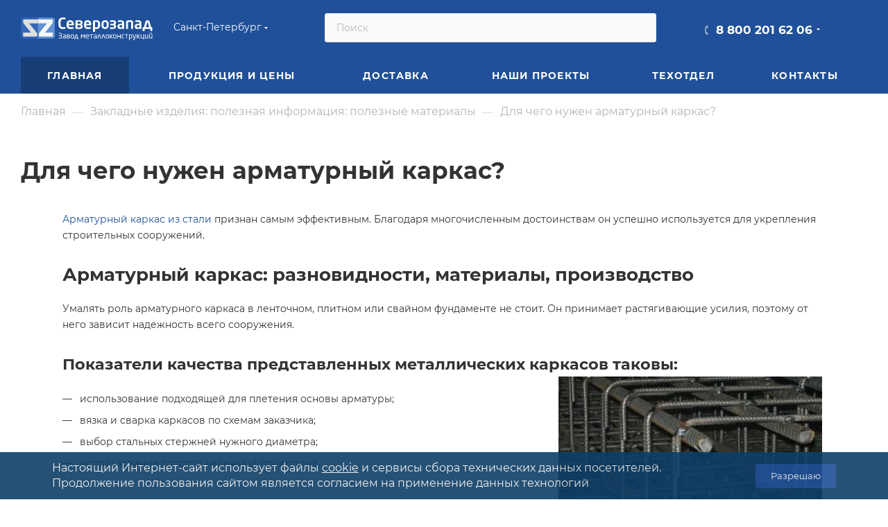

--- FILE ---
content_type: text/html; charset=UTF-8
request_url: https://www.zavodsz.ru/poleznyie-materialyi/zakladnye-ideliya-spb/dlya-chego-nuzhen-armaturnyj-karkas/
body_size: 75536
content:
<!DOCTYPE html>
<html xmlns="http://www.w3.org/1999/xhtml" xml:lang="ru" lang="ru"  >
<head><link href="https://www.zavodsz.ru/poleznyie-materialyi/zakladnye-ideliya-spb/dlya-chego-nuzhen-armaturnyj-karkas/" rel="canonical">
	<title>Для чего нужен арматурный каркас? | ЗМК</title>
			<meta name="viewport" content="initial-scale=1.0, width=device-width" />
	<meta name="HandheldFriendly" content="true" />
	<meta name="yes" content="yes" />
	<meta name="apple-mobile-web-app-status-bar-style" content="black" />
	<meta name="SKYPE_TOOLBAR" content="SKYPE_TOOLBAR_PARSER_COMPATIBLE" />
	<meta http-equiv="Content-Type" content="text/html; charset=UTF-8" />
<meta name="keywords" content="для чего нужен арматурный каркас? завод северозапад" />
<meta name="description" content="Полезные материалы &amp;quot;Для чего нужен арматурный каркас?&amp;quot;  завода Северозапад" />
<script data-skip-moving="true">(function(w, d, n) {var cl = "bx-core";var ht = d.documentElement;var htc = ht ? ht.className : undefined;if (htc === undefined || htc.indexOf(cl) !== -1){return;}var ua = n.userAgent;if (/(iPad;)|(iPhone;)/i.test(ua)){cl += " bx-ios";}else if (/Windows/i.test(ua)){cl += ' bx-win';}else if (/Macintosh/i.test(ua)){cl += " bx-mac";}else if (/Linux/i.test(ua) && !/Android/i.test(ua)){cl += " bx-linux";}else if (/Android/i.test(ua)){cl += " bx-android";}cl += (/(ipad|iphone|android|mobile|touch)/i.test(ua) ? " bx-touch" : " bx-no-touch");cl += w.devicePixelRatio && w.devicePixelRatio >= 2? " bx-retina": " bx-no-retina";if (/AppleWebKit/.test(ua)){cl += " bx-chrome";}else if (/Opera/.test(ua)){cl += " bx-opera";}else if (/Firefox/.test(ua)){cl += " bx-firefox";}ht.className = htc ? htc + " " + cl : cl;})(window, document, navigator);</script>

<link href="/bitrix/css/aspro.max/notice.min.css?16470732872876"  rel="stylesheet" />
<link href="/bitrix/js/ui/design-tokens/dist/ui.design-tokens.min.css?175916831323463"  rel="stylesheet" />
<link href="/bitrix/cache/css/s1/aspro_max/page_02bde7cc61e9319ea0d29e35920f53b3/page_02bde7cc61e9319ea0d29e35920f53b3_v1.css?1766041977113248"  rel="stylesheet" />
<link href="/bitrix/panel/main/popup.min.css?175916656720774"  rel="stylesheet" />
<link href="/bitrix/cache/css/s1/aspro_max/template_63c0018d75a94496c9f940928c1cf154/template_63c0018d75a94496c9f940928c1cf154_v1.css?17660418491380793"  data-template-style="true" rel="stylesheet" />


<script type="extension/settings" data-extension="currency.currency-core">{"region":"ru"}</script>


<meta name="theme-color" content="#1f5099">
<style>:root{--theme-base-color: #1f5099;--theme-base-opacity-color: #1f50991a;--theme-base-color-hue:216;--theme-base-color-saturation:66%;--theme-base-color-lightness:36%;}</style>
<script data-skip-moving="true">window.lazySizesConfig = window.lazySizesConfig || {};lazySizesConfig.loadMode = 1;lazySizesConfig.expand = 200;lazySizesConfig.expFactor = 1;lazySizesConfig.hFac = 0.1;window.lazySizesConfig.lazyClass = "lazy";</script>
<script src="/bitrix/templates/aspro_max/js/lazysizes.min.js" data-skip-moving="true" defer=""></script>
<script src="/bitrix/templates/aspro_max/js/ls.unveilhooks.min.js" data-skip-moving="true" defer=""></script>
<link href="/bitrix/templates/aspro_max/css/print.min.css?164707374021745" data-template-style="true" rel="stylesheet" media="print">
					<script data-skip-moving="true" src="/bitrix/js/aspro.max/jquery-2.1.3.min.js"></script>
					<script data-skip-moving="true" src="/bitrix/templates/aspro_max/js/speed.min.js?=1647073740"></script>
<link rel="shortcut icon" href="/favicon.ico" type="image/x-icon" />
<link rel="apple-touch-icon" sizes="180x180" href="/upload/CMax/ece/962hx8e9wj3my3s78ts7mhqfgoz9f6e0.svg" />
<meta property="og:description" content="
 Арматурный каркас из стали признан самым эффективным. Благодаря многочисленным достоинствам он успешно используется для укрепления строительных сооружений.

Арматурный каркас: разновидности, материалы, производство
 Умалять роль арматурного каркаса в ленточном, плитном или свайном фундаменте не ..." />
<meta property="og:image" content="https://www.zavodsz.ru:443/logo-main.png" />
<link rel="image_src" href="https://www.zavodsz.ru:443/logo-main.png"  />
<meta property="og:title" content="Для чего нужен арматурный каркас? | ЗМК" />
<meta property="og:type" content="website" />
<meta property="og:url" content="https://www.zavodsz.ru:443/poleznyie-materialyi/zakladnye-ideliya-spb/dlya-chego-nuzhen-armaturnyj-karkas/" />
 <style> .nca-cookiesaccept-line { box-sizing: border-box !important; margin: 0 !important; border: none !important; width: 100% !important; min-height: 10px !important; max-height: 250px !important; display: block; clear: both !important; line-height: 140%; padding: 12px !important; position: fixed; bottom: 0px !important; opacity: 0.9; transform: translateY(0%); z-index: 99999; } .nca-cookiesaccept-line > div { display: flex; align-items: center; } .nca-cookiesaccept-line > div > div { padding-left: 5%; padding-right: 5%; } .nca-cookiesaccept-line a { color: inherit; text-decoration:underline; } @media screen and (max-width:767px) { .nca-cookiesaccept-line > div > div { padding-left: 1%; padding-right: 1%; } } </style> 

	<link rel="icon" href="/upload/logo-zavod-favicon-new.svg" type="image/svg+xml">
	<link rel="apple-touch-icon" sizes="180x180" href="/upload/logo-zavod-favicon-new.svg">
			  <link rel="preload" href="/bitrix/templates/aspro_max/css/fonts/montserrat/fonts/montserrat-v15-latin_cyrillic-ext-regular.woff2" as="font" type="font/woff2" crossorigin="anonymous">
  <link rel="preload" href="/bitrix/templates/aspro_max/css/fonts/montserrat/fonts/montserrat-v15-latin_cyrillic-ext-500.woff2" as="font" type="font/woff2" crossorigin="anonymous">
  <link rel="preload" href="/bitrix/templates/aspro_max/css/fonts/montserrat/fonts/montserrat-v15-latin_cyrillic-ext-700.woff2" as="font" type="font/woff2" crossorigin="anonymous">
	  <style>
		footer .social-icons ul li a, #bx-soa-order-form .bx-authform-social ul li .bx-authform-social-icon, .ya-share2__badge, .social-icons li a, .soc-avt .row a i, .share_wrapp a.ya-share2__link span.ya-share2__badge {
			background-image: url(/bitrix/templates/aspro_max/images/svg/social.svg);
		}
  </style>
  <script src="/bitrix/templates/aspro_max/js/read_more.js" data-skip-moving="true" defer=""></script>
<link href="/bitrix/templates/aspro_max/css/read_more.css"  data-template-style="true"  rel="stylesheet" />
<script type="application/ld+json">
{
	"@context": "http://schema.org/",
	"@type": "Organization",
	"name": "Завод Металлоконструкций Северо-Запад",
	"logo": "https://www.zavodsz.ru/logo-main.png",
	"url": "https://www.zavodsz.ru",
	"address": {
		"@type": "PostalAddress",
		"streetAddress": "Ленинградская область, Тосненский район, поселок Федоровское, улица Малая д.15",
		"addressLocality": "Санкт-Петербург",
		"addressCountry": "Russian Federation"
	},
	"sameAs": []
}
</script>
</head>
<body class=" site_s1  fill_bg_n catalog-delayed-btn-N theme-light" id="main" data-site="/">
		
	<div id="panel"></div>
	
				<!--'start_frame_cache_basketitems-component-block'-->												<div id="ajax_basket"></div>
					<!--'end_frame_cache_basketitems-component-block'-->						<div class="cd-modal-bg"></div>
		<script data-skip-moving="true">var solutionName = 'arMaxOptions';</script>
		<script src="/bitrix/templates/aspro_max/js/setTheme.php?site_id=s1&site_dir=/" data-skip-moving="true"></script>
				<div class="wrapper1  header_bgcolored long_header colored_header basket_normal basket_fill_WHITE side_LEFT block_side_NORMAL catalog_icons_N banner_auto  mheader-v1 header-v4 header-font-lower_N regions_Y title_position_LEFT fill_ footer-v1 front-vindex1 mfixed_Y mfixed_view_scroll_top title-v1 lazy_Y with_phones compact-catalog normal-catalog-img landing-normal big-banners-mobile-normal bottom-icons-panel-N compact-breadcrumbs-N catalog-delayed-btn-N  ">

<div class="mega_fixed_menu scrollblock">
	<div class="maxwidth-theme">
		<svg class="svg svg-close" width="14" height="14" viewBox="0 0 14 14">
		  <path data-name="Rounded Rectangle 568 copy 16" d="M1009.4,953l5.32,5.315a0.987,0.987,0,0,1,0,1.4,1,1,0,0,1-1.41,0L1008,954.4l-5.32,5.315a0.991,0.991,0,0,1-1.4-1.4L1006.6,953l-5.32-5.315a0.991,0.991,0,0,1,1.4-1.4l5.32,5.315,5.31-5.315a1,1,0,0,1,1.41,0,0.987,0.987,0,0,1,0,1.4Z" transform="translate(-1001 -946)"></path>
		</svg>
		<i class="svg svg-close mask arrow"></i>
		<div class="row">
			<div class="col-md-9">
				<div class="left_menu_block">
					<div class="logo_block flexbox flexbox--row align-items-normal">
						<div class="logo">
							<a href="/"><svg xmlns:dc="http://purl.org/dc/elements/1.1/" xmlns:cc="http://creativecommons.org/ns#" xmlns:rdf="http://www.w3.org/1999/02/22-rdf-syntax-ns#" xmlns:svg="http://www.w3.org/2000/svg" xmlns="http://www.w3.org/2000/svg" viewBox="0 0 454.66666 80" height="45" width="262" xml:space="preserve" id="svg2" version="1.1"><metadata id="metadata8"><rdf:rdf><cc:work rdf:about=""><dc:format>image/svg+xml</dc:format><dc:type rdf:resource="http://purl.org/dc/dcmitype/StillImage"></dc:type></cc:work></rdf:rdf></metadata><defs id="defs6"></defs><g transform="matrix(1.3333333,0,0,-1.3333333,0,80)" id="g10"><g transform="scale(0.1)" id="g12"><path id="path14" style="fill:#ffffff;fill-opacity:1;fill-rule:evenodd;stroke:none" d="m 3318.51,340.41 -30.49,115.543 c -2.92,10.86 -4.63,16.68 -5.21,17.535 -0.6,0.828 -1.31,1.418 -2.22,1.825 -0.85,0.378 -1.97,0.585 -3.26,0.585 -1.4,0 -2.56,-0.253 -3.42,-0.718 -0.92,-0.399 -1.63,-1.114 -2.24,-2.086 -0.58,-0.989 -2.6,-8.516 -6,-22.699 l -27.2,-109.985 z m 31.84,-42.687 h -147.91 v -46.36 c 0,-2.027 -0.76,-3.867 -2.27,-5.425 -1.57,-1.645 -3.4,-2.442 -5.57,-2.442 h -36.03 c -2.15,0 -4.03,0.797 -5.55,2.442 -1.52,1.558 -2.3,3.398 -2.3,5.425 v 81.203 c 0,2.153 0.78,4.051 2.3,5.563 1.52,1.559 3.4,2.281 5.55,2.281 h 26.62 l 37.71,141.375 c 7.2,26.61 25.31,39.883 54.43,39.883 28.88,0 47.06,-13.273 54.57,-39.883 l 39.71,-141.375 h 22.75 c 2.09,0 3.85,-0.722 5.37,-2.281 1.54,-1.512 2.34,-3.41 2.34,-5.563 v -81.203 c 0,-2.152 -0.8,-4.066 -2.34,-5.562 -1.52,-1.508 -3.28,-2.305 -5.37,-2.305 h -36.18 c -2.19,0 -4.05,0.797 -5.54,2.442 -1.57,1.558 -2.29,3.398 -2.29,5.425 z m -282.79,49.035 v 48.258 h -24.69 c -15.19,0 -26.25,-2.239 -33.25,-6.668 -6.93,-4.508 -10.39,-13.352 -10.39,-26.618 v -1.574 c 0,-8.945 1.96,-15.23 5.99,-18.816 3.99,-3.668 11.45,-5.504 22.31,-5.504 13.14,0 26.49,3.668 40.03,10.922 z m 51.69,-41.18 c 0,-2.168 -0.7,-3.996 -2.27,-5.578 -1.5,-1.5 -3.33,-2.277 -5.54,-2.277 h -33.31 c -2.23,0 -4.05,0.777 -5.54,2.277 -1.57,1.582 -2.37,3.41 -2.37,5.578 v 6.317 c -18.88,-11.508 -37.31,-17.258 -55.32,-17.258 -21.83,0 -38.62,5.492 -50.25,16.48 -11.72,10.985 -17.54,27.352 -17.54,49.039 v 1.574 c 0,22.825 7.58,39.821 22.74,51.02 15.27,11.16 39.56,16.773 73.02,16.773 h 24.69 v 17.223 c 0,12.277 -2.68,20.656 -8.12,25.09 -5.42,4.445 -14.19,6.738 -26.35,6.738 -11.84,0 -23.21,-0.312 -34.07,-0.98 l -29.89,-2.078 h -1.94 c -4.71,0 -7.08,2.218 -7.08,6.668 v 25.101 c 0,2.692 1,4.848 2.95,6.41 2.02,1.621 10.48,3.328 25.49,5.168 14.99,1.879 29.89,2.805 44.54,2.805 57.49,0 86.16,-24.973 86.16,-74.922 z M 2839.99,476.23 h -52.48 c -5.5,0 -8.97,-1.117 -10.48,-3.394 -1.43,-2.313 -2.15,-6.023 -2.15,-11.148 V 305.969 c 0,-2.156 -0.77,-4.071 -2.28,-5.762 -1.58,-1.625 -3.43,-2.484 -5.57,-2.484 h -36.02 c -2.05,0 -3.88,0.859 -5.5,2.484 -1.56,1.691 -2.37,3.606 -2.37,5.762 v 156.133 c 0,18.371 4.14,32.425 12.47,42.25 8.27,9.738 25.59,14.652 51.9,14.652 h 52.48 c 26.43,0 43.75,-4.914 51.97,-14.652 8.26,-9.825 12.38,-23.879 12.38,-42.25 V 305.969 c 0,-2.156 -0.79,-4.071 -2.3,-5.762 -1.49,-1.625 -3.38,-2.484 -5.53,-2.484 h -36.06 c -2.15,0 -3.97,0.859 -5.53,2.484 -1.51,1.691 -2.29,3.606 -2.29,5.762 v 155.719 c 0,5.125 -0.73,8.835 -2.09,11.148 -1.46,2.277 -4.91,3.394 -10.55,3.394 z M 2620.43,346.758 v 48.258 h -24.66 c -15.22,0 -26.28,-2.239 -33.28,-6.668 -6.91,-4.508 -10.38,-13.352 -10.38,-26.618 v -1.574 c 0,-8.945 1.98,-15.23 6.02,-18.816 3.98,-3.668 11.44,-5.504 22.27,-5.504 13.14,0 26.49,3.668 40.03,10.922 z m 51.72,-41.18 c 0,-2.168 -0.72,-3.996 -2.29,-5.578 -1.49,-1.5 -3.35,-2.277 -5.54,-2.277 h -33.3 c -2.22,0 -4.05,0.777 -5.53,2.277 -1.6,1.582 -2.38,3.41 -2.38,5.578 v 6.317 c -18.88,-11.508 -37.33,-17.258 -55.31,-17.258 -21.82,0 -38.65,5.492 -50.29,16.48 -11.71,10.985 -17.51,27.352 -17.51,49.039 v 1.574 c 0,22.825 7.57,39.821 22.73,51.02 15.25,11.16 39.58,16.773 73.04,16.773 h 24.66 v 17.223 c 0,12.277 -2.68,20.656 -8.12,25.09 -5.42,4.445 -14.18,6.738 -26.34,6.738 -11.82,0 -23.23,-0.312 -34.05,-0.98 L 2522,475.516 h -1.94 c -4.71,0 -7.07,2.218 -7.07,6.668 v 25.101 c 0,2.692 0.97,4.848 2.96,6.41 2.02,1.621 10.46,3.328 25.48,5.168 14.98,1.879 29.88,2.805 44.54,2.805 57.49,0 86.18,-24.973 86.18,-74.922 z m -208.18,56.152 c 0,-44.714 -29.57,-67.093 -88.68,-67.093 -14.58,0 -28.88,1.125 -43,3.336 -14.15,2.297 -22.19,4 -24.2,5.297 -2.11,1.324 -3.08,2.824 -3.08,4.589 v 27.207 c 0,3.575 2.09,5.344 6.25,5.344 h 0.43 c 27.58,-2.808 48.77,-4.176 63.6,-4.176 15.05,0 25,1.832 29.74,5.438 4.84,3.648 7.21,10.32 7.21,20.058 v 3.797 c 0,9.934 -2.41,16.743 -7.32,20.399 -4.98,3.668 -12.57,5.48 -22.95,5.48 h -58.8 c -4.2,0 -6.32,1.836 -6.32,5.567 v 27.59 c 0,3.812 2.12,5.695 6.32,5.695 h 58.8 c 10.51,0 18.18,1.711 23.01,5.101 4.85,3.399 7.26,10.079 7.26,20.016 v 3.254 c 0,9.344 -2.92,15.375 -8.75,18.117 -5.89,2.758 -15.32,4.129 -28.2,4.129 -7.77,0 -17.32,-0.461 -28.58,-1.371 l -35.02,-2.887 h -0.43 c -4.16,0 -6.25,1.899 -6.25,5.567 v 26.281 c 0,1.769 0.97,3.277 3.08,4.578 2.01,1.309 10.05,2.996 24.2,5.301 14.12,2.207 28.42,3.324 43,3.324 30.95,0 53.42,-5.227 67.55,-15.629 14.05,-10.394 21.13,-26.215 21.13,-47.41 v -3.254 c 0,-19.695 -9.42,-34.398 -28.34,-44.285 8.83,-3.399 15.71,-9.539 20.83,-18.371 5.02,-8.817 7.51,-17.848 7.51,-27.192 z m -241.36,30.61 v 31.633 c 0,16.75 -3.65,29.777 -10.97,39.039 -7.34,9.367 -17.66,14 -30.94,14 -13.27,0 -23.6,-4.633 -30.92,-14 -7.39,-9.262 -11.05,-22.289 -11.05,-39.039 V 392.34 c 0,-16.477 3.58,-29.445 10.84,-38.848 7.21,-9.472 17.61,-14.179 31.13,-14.179 13.28,0 23.6,4.64 30.94,13.984 7.32,9.277 10.97,22.308 10.97,39.043 z m 51.72,0 c 0,-29.766 -8.29,-53.492 -24.97,-71.129 -16.67,-17.734 -39.56,-26.574 -68.66,-26.574 -29.28,0 -52.26,8.84 -68.91,26.574 -16.61,17.637 -24.99,41.363 -24.99,71.129 v 31.633 c 0,29.777 8.38,53.484 24.99,71.16 16.65,17.734 39.63,26.535 68.91,26.535 29.1,0 51.99,-8.801 68.66,-26.535 16.68,-17.676 24.97,-41.383 24.97,-71.16 z m -275.86,0.781 v 30.094 c 0,19.926 -3.38,34.25 -10.19,43.019 -6.87,8.672 -17.4,13.063 -31.71,13.063 -15.57,0 -28.19,-0.859 -37.72,-2.68 V 339.688 c 13.51,-1.829 26.07,-2.676 37.72,-2.676 14.31,0 24.84,4.328 31.71,13.082 6.81,8.769 10.19,23.09 10.19,43.027 z m 51.92,0 c 0,-31.34 -7.86,-55.519 -23.61,-72.707 -15.8,-17.191 -39.22,-25.777 -70.21,-25.777 -11.39,0 -23.94,0.918 -37.72,2.687 v -69.511 c 0,-2.09 -0.8,-3.868 -2.3,-5.489 -1.58,-1.562 -3.42,-2.344 -5.56,-2.344 h -36.02 c -2.17,0 -4.06,0.782 -5.58,2.344 -1.55,1.621 -2.28,3.399 -2.28,5.489 v 273.125 c 0,3.726 1.38,6.546 4.18,8.386 2.82,1.817 13.27,4.371 31.46,7.574 18.12,3.141 36.03,4.77 53.82,4.77 30.4,0 53.59,-8.5 69.7,-25.375 16.08,-16.918 24.12,-41.32 24.12,-73.078 z m -279.85,34.063 v 1.574 c 0,14.91 -3.72,26.742 -11.24,35.308 -7.58,8.629 -17.53,12.946 -29.91,12.946 -12.66,0 -22.8,-4.317 -30.44,-12.946 -7.68,-8.566 -11.53,-20.398 -11.53,-35.308 v -1.574 h 83.12 z m 52.1,-27.008 c 0,-6.602 -2.6,-9.93 -7.85,-9.93 h -127.75 v -1.18 c 0,-13.714 3.6,-25.519 10.73,-35.242 7.13,-9.683 19.21,-14.511 36.21,-14.511 12.62,0 25.25,0.445 37.74,1.304 l 34.46,2.684 h 1.17 c 4.71,0 7.07,-1.961 7.07,-5.953 V 311.5 c 0,-5.094 -1.25,-8.152 -3.81,-9.074 -2.55,-0.973 -10.86,-2.469 -24.85,-4.649 -13.98,-2.086 -32.5,-3.14 -55.63,-3.14 -27.21,0 -49.84,8.441 -67.88,25.312 -18.1,16.856 -27.12,41.258 -27.12,73.172 v 28.895 c 0,31.066 8.37,55.441 24.96,73.117 16.67,17.734 39.77,26.535 69.3,26.535 28.98,0 51.75,-9.027 68.35,-27.016 16.62,-18.035 24.9,-42.242 24.9,-72.636 z m -272.21,-36.164 v 2.316 c 0,12.192 -3.91,20.055 -11.89,23.535 -7.92,3.442 -20.15,5.153 -36.74,5.153 h -34.66 v -61.27 c 7.51,-0.258 15.5,-0.383 23.93,-0.383 22.23,0 37.67,2.137 46.36,6.395 8.71,4.262 13,12.359 13,24.254 z m -1.69,92.531 v 2.48 c 0,10.993 -3.72,17.79 -11.24,20.415 -7.46,2.605 -19.95,3.91 -37.4,3.91 -12.03,0 -23.03,-0.258 -32.96,-0.785 v -53.04 h 34.66 c 14.89,0 26.48,1.704 34.64,5.247 8.18,3.527 12.3,10.781 12.3,21.773 z m 51.92,-96.773 c 0,-22.676 -8.5,-39.219 -25.43,-49.625 -16.88,-10.336 -44.93,-15.508 -84.16,-15.508 -16.61,0 -31.59,0.527 -45.04,1.652 -13.43,1.113 -21.86,2.801 -25.4,5.293 -3.5,2.406 -5.22,6.602 -5.22,12.625 v 188.691 c 0,4.719 1.19,8.497 3.54,11.387 2.34,2.871 10.59,4.832 24.78,5.836 14.2,1.02 29.09,1.547 44.65,1.547 43.16,0 72.4,-5.023 87.77,-15.164 15.29,-10.078 22.93,-25.902 22.93,-47.481 v -2.48 c 0,-9.871 -2.8,-18.902 -8.42,-27.133 -5.63,-8.238 -13.66,-14.062 -24.14,-17.519 22.76,-7.387 34.14,-24.004 34.14,-49.821 z m -281.83,67.414 v 1.574 c 0,14.91 -3.72,26.742 -11.23,35.308 -7.6,8.629 -17.53,12.946 -29.89,12.946 -12.68,0 -22.82,-4.317 -30.47,-12.946 -7.66,-8.566 -11.51,-20.398 -11.51,-35.308 v -1.574 h 83.1 z m 52.12,-27.008 c 0,-6.602 -2.61,-9.93 -7.83,-9.93 h -127.77 v -1.18 c 0,-13.714 3.58,-25.519 10.71,-35.242 7.13,-9.683 19.22,-14.511 36.23,-14.511 12.61,0 25.25,0.445 37.74,1.304 l 34.46,2.684 h 1.17 c 4.7,0 7.07,-1.961 7.07,-5.953 V 311.5 c 0,-5.094 -1.26,-8.152 -3.8,-9.074 -2.55,-0.973 -10.85,-2.469 -24.86,-4.649 -14,-2.086 -32.48,-3.14 -55.64,-3.14 -27.19,0 -49.83,8.441 -67.87,25.312 -18.11,16.856 -27.14,41.258 -27.14,73.172 v 28.895 c 0,31.066 8.37,55.441 24.99,73.117 16.66,17.734 39.73,26.535 69.3,26.535 28.96,0 51.72,-9.027 68.34,-27.016 16.59,-18.035 24.9,-42.242 24.9,-72.636 z m -215.32,-90.352 c 0,-4.133 -2.03,-6.871 -6.22,-8.371 -4.1,-1.453 -12.75,-2.953 -25.74,-4.512 -13.02,-1.519 -25.91,-2.304 -38.72,-2.304 -33.28,0 -60.16,10.148 -80.43,30.48 -20.325,20.352 -30.461,50.137 -30.461,89.446 v 57.667 c 0,30.668 5.621,54.856 16.855,72.719 11.246,17.785 25.196,30.145 41.786,37.078 16.55,6.86 34.01,10.332 52.25,10.332 12.55,0 25.42,-0.796 38.63,-2.293 13.22,-1.562 21.85,-3.058 25.99,-4.64 4.03,-1.5 6.06,-4.324 6.06,-8.391 V 550.77 c 0,-5.497 -2.61,-8.247 -7.84,-8.247 h -0.71 c -24.4,2.032 -44.86,3.082 -61.33,3.082 -37.95,0 -56.9,-24.464 -56.9,-73.375 v -57.667 c 0,-48.922 18.95,-73.356 56.9,-73.356 9.21,0 19.4,0.395 30.66,1.164 l 30.67,2.09 h 0.71 c 5.23,0 7.84,-2.742 7.84,-8.227 v -26.41"></path><path id="path16" style="fill:#3566b9;fill-opacity:1;fill-rule:nonzero;stroke:none" d="M 220.297,441.117 V 434.77 L 400.621,211.434 c 7.172,-8.856 13.082,-17.739 17.707,-26.575 4.652,-8.867 6.981,-18.972 6.981,-30.379 v -19.621 c 0,-13.507 -3.071,-22.879 -9.188,-28.14 -6.105,-5.278 -15.933,-7.9143 -29.41,-7.9143 H 72.8711 c -8.8555,0 -13.2891,4.8553 -13.2891,14.5623 v 71.492 c 0,7.161 0.9493,11.489 2.8516,12.969 1.8906,1.465 5.3633,2.219 10.4375,2.219 H 257.621 l 1.27,5.051 -173.9965,216.386 c -5.9062,7.172 -11.6015,15.727 -17.0976,25.625 -5.4805,9.926 -8.2149,19.942 -8.2149,30.047 v 27.207 c 0,14.774 2.7344,24.688 8.2149,29.739 5.4961,5.074 15.625,7.613 30.375,7.613 H 445.094 v 50.551 H 69.4688 c -32.7461,0 -59.47271,-26.711 -59.47271,-59.453 v -425.11 c 0,-32.7538 26.72661,-59.4647 59.47271,-59.4647 H 445.094 V 441.117 H 220.297"></path><path id="path18" style="fill:#6192d3;fill-opacity:1;fill-rule:nonzero;stroke:none" d="M 820.77,592.266 H 445.094 v -50.551 h 346.937 c 14.758,0 24.883,-2.539 30.371,-7.613 5.496,-5.051 8.235,-14.965 8.235,-29.739 v -27.207 c 0,-10.105 -2.739,-20.14 -8.235,-30.047 -5.488,-9.898 -11.175,-18.453 -17.074,-25.625 l -174.004,-216.386 1.27,-5.051 h 184.75 c 5.058,0 8.547,-0.754 10.433,-2.219 1.899,-1.48 2.86,-5.808 2.86,-12.969 v -71.492 c 0,-9.707 -4.442,-14.5623 -13.293,-14.5623 H 503.508 c -13.485,0 -23.32,2.6363 -29.414,7.9143 -6.114,5.261 -9.192,14.633 -9.192,28.14 v 19.621 c 0,11.407 2.348,21.512 6.985,30.379 4.621,8.852 10.531,17.719 17.707,26.575 l 180.324,223.355 v 6.328 H 445.094 V 48.2383 H 820.77 c 32.746,0 59.445,26.7109 59.445,59.4647 v 425.11 c 0,32.742 -26.699,59.453 -59.445,59.453"></path><path id="path20" style="fill:#f4f6f5;fill-opacity:1;fill-rule:nonzero;stroke:none" d="m 504.137,441.117 h 165.781 v -6.328 L 489.594,211.434 c -7.176,-8.856 -13.086,-17.723 -17.707,-26.575 -4.637,-8.867 -6.985,-18.972 -6.985,-30.379 v -19.621 c 0,-13.507 3.078,-22.879 9.192,-28.14 6.094,-5.278 15.929,-7.9143 29.414,-7.9143 h 313.836 c 8.851,0 13.293,4.8553 13.293,14.5623 v 71.492 c 0,7.161 -0.961,11.489 -2.86,12.969 -1.886,1.465 -5.375,2.219 -10.433,2.219 h -184.75 l -1.27,5.051 174.004,216.386 c 5.899,7.172 11.586,15.727 17.074,25.625 5.496,9.907 8.235,19.942 8.235,30.047 v 27.207 c 0,14.774 -2.739,24.688 -8.235,29.739 -5.488,5.074 -15.613,7.613 -30.371,7.613 H 445.094 V 441.117 h 59.043"></path><path id="path22" style="fill:#dfdfde;fill-opacity:1;fill-rule:nonzero;stroke:none" d="M 67.7969,534.102 C 62.3164,529.051 59.582,519.137 59.582,504.363 v -27.207 c 0,-10.105 2.7344,-20.121 8.2149,-30.047 5.4961,-9.898 11.1914,-18.453 17.0976,-25.625 l 173.9965,-216.386 -1.27,-5.051 H 72.8711 c -5.0742,0 -8.5469,-0.754 -10.4375,-2.219 -1.9023,-1.48 -2.8516,-5.808 -2.8516,-12.969 v -71.492 c 0,-9.707 4.4336,-14.5623 13.2891,-14.5623 H 386.711 c 13.477,0 23.305,2.6363 29.41,7.9143 6.117,5.261 9.188,14.633 9.188,28.14 v 19.621 c 0,11.407 -2.329,21.512 -6.981,30.379 -4.625,8.836 -10.535,17.719 -17.707,26.575 L 220.297,434.77 v 6.347 H 445.094 V 541.715 H 98.1719 c -14.75,0 -24.8789,-2.539 -30.375,-7.613"></path><path id="path24" style="fill:#ffffff;fill-opacity:1;fill-rule:evenodd;stroke:none" d="m 3402.07,52.2734 c 0,-1.0625 -0.35,-1.9726 -1.06,-2.7461 -0.68,-0.7539 -1.53,-1.1445 -2.54,-1.1445 h -9.73 c -1.03,0 -1.9,0.3906 -2.62,1.1445 -0.75,0.7735 -1.1,1.6836 -1.1,2.7461 v 3.6719 c -10.28,-5.8945 -20.51,-8.8672 -30.74,-8.8672 -22.5,0 -33.76,13.4297 -33.76,40.2852 V 151.02 c 0,1.07 0.38,1.98 1.13,2.75 0.76,0.73 1.67,1.121 2.74,1.121 h 9.35 c 1.05,0 1.91,-0.391 2.66,-1.121 0.77,-0.77 1.16,-1.68 1.16,-2.75 V 87.3633 c 0,-9.1406 1.55,-15.6836 4.7,-19.668 3.08,-3.957 8.65,-5.9765 16.68,-5.9765 7.3,0 16.02,2.5312 26.08,7.5546 V 151.02 c 0,1.011 0.4,1.902 1.18,2.695 0.8,0.785 1.71,1.176 2.69,1.176 h 9.58 c 0.95,0 1.78,-0.391 2.5,-1.121 0.7,-0.77 1.1,-1.68 1.1,-2.75 z m -10.41,146.9996 c 1.44,0 2.18,-0.804 2.18,-2.375 0,-3.55 -1.05,-7.554 -3.08,-12.062 -2.07,-4.516 -5.67,-8.336 -10.88,-11.43 -5.22,-3.136 -11.09,-4.695 -17.64,-4.695 -9.29,0 -16.86,2.82 -22.8,8.492 -5.92,5.692 -8.87,12.235 -8.87,19.695 0,1.571 0.71,2.375 2.14,2.375 h 7.21 c 1.77,0 2.73,-1.011 2.94,-3.046 0.49,-4.797 2.58,-8.559 6.23,-11.336 3.65,-2.774 8.06,-4.164 13.15,-4.164 5.02,0 9.39,1.39 13.05,4.164 3.66,2.777 5.73,6.539 6.24,11.336 0.19,2.035 1.17,3.046 2.93,3.046 h 7.2 z M 3294.15,52.2734 c 0,-1.0625 -0.36,-1.9726 -1.08,-2.7461 -0.67,-0.7539 -1.52,-1.1445 -2.53,-1.1445 h -9.73 c -1.04,0 -1.9,0.3906 -2.62,1.1445 -0.75,0.7735 -1.1,1.6836 -1.1,2.7461 v 3.6719 c -10.28,-5.8945 -20.51,-8.8672 -30.74,-8.8672 -22.49,0 -33.76,13.4297 -33.76,40.2852 V 151.02 c 0,1.07 0.38,1.98 1.13,2.75 0.79,0.73 1.67,1.121 2.77,1.121 h 9.35 c 1.02,0 1.89,-0.391 2.65,-1.121 0.76,-0.77 1.16,-1.68 1.16,-2.75 V 87.3633 c 0,-9.1406 1.53,-15.6836 4.67,-19.668 3.09,-3.957 8.68,-5.9765 16.69,-5.9765 7.29,0 16.02,2.5312 26.08,7.5546 V 151.02 c 0,1.011 0.4,1.902 1.21,2.695 0.77,0.785 1.68,1.176 2.69,1.176 h 9.55 c 0.95,0 1.78,-0.391 2.5,-1.121 0.73,-0.77 1.11,-1.68 1.11,-2.75 z M 3167.83,70.4375 V 151.02 c 0,1.07 0.4,1.98 1.18,2.75 0.76,0.73 1.63,1.121 2.74,1.121 h 9.28 c 1.06,0 1.97,-0.391 2.74,-1.121 0.73,-0.77 1.11,-1.68 1.11,-2.75 V 70.2422 c 0,-2.6445 -0.25,-5.0391 -0.76,-7.0938 h 7.57 c 1.07,0 1.98,-0.3515 2.74,-1.0976 0.76,-0.711 1.16,-1.582 1.16,-2.6016 V 31.1758 c 0,-1.0469 -0.4,-1.9922 -1.16,-2.7383 -0.76,-0.7734 -1.67,-1.125 -2.74,-1.125 h -9.08 c -1.08,0 -1.98,0.3516 -2.75,1.125 -0.75,0.7461 -1.15,1.6914 -1.15,2.7383 v 17.207 h -54.82 c -4.46,0 -8.26,0.3906 -11.61,1.1445 -3.29,0.7735 -6.25,2.7461 -8.87,5.9727 -2.62,3.1914 -3.96,8.1914 -3.96,14.9375 V 151.02 c 0,1.07 0.4,1.98 1.16,2.75 0.76,0.73 1.67,1.121 2.74,1.121 h 9.35 c 1.04,0 1.91,-0.391 2.64,-1.121 0.79,-0.77 1.16,-1.68 1.16,-2.75 V 70.4375 c 0,-2.8984 0.49,-4.8437 1.5,-5.8437 1.03,-0.961 2.97,-1.4454 5.89,-1.4454 h 36.6 c 2.98,0 4.92,0.4844 5.9,1.4454 0.98,1 1.44,2.9453 1.44,5.8437 z m -131.92,34.1325 43.04,-51.9137 c 0.38,-0.3829 0.59,-0.9375 0.59,-1.7032 0,-1.7265 -0.74,-2.5703 -2.13,-2.5703 h -13.96 c -1.21,0 -2.07,0.211 -2.62,0.6094 -0.56,0.4414 -4.93,5.7226 -13.2,15.9492 l -27.21,33.582 v -46.25 c 0,-1.0625 -0.4,-1.9726 -1.16,-2.7461 -0.75,-0.7539 -1.63,-1.1445 -2.67,-1.1445 h -9.34 c -1.09,0 -1.98,0.3906 -2.76,1.1445 -0.75,0.7735 -1.15,1.6836 -1.15,2.7461 V 151.02 c 0,1.07 0.4,1.98 1.15,2.75 0.78,0.73 1.67,1.121 2.76,1.121 h 9.34 c 1.04,0 1.92,-0.391 2.67,-1.121 0.76,-0.77 1.16,-1.68 1.16,-2.75 v -41.43 l 39.6,44.519 c 0.51,0.528 1.51,0.782 3.05,0.782 h 13.5 c 1.93,0 2.97,-0.692 2.97,-2.078 0,-0.7 -0.15,-1.204 -0.4,-1.485 l -43.23,-46.758 z m -53.15,45.684 -31.98,-111.5157 c -3.39,-11.7266 -7.63,-19.4219 -12.66,-23.1953 -5.02,-3.6992 -12.67,-5.54691 -22.79,-5.54691 -3.64,0 -7.3,0.27731 -10.95,0.78521 -3.61,0.5468 -6.1,1.1015 -7.44,1.6093 -1.32,0.5586 -1.98,1.3867 -1.98,2.5391 v 7.082 c 0,2.0664 1.46,3.1055 4.26,3.1055 8.51,-0.7539 14.24,-1.1328 17.23,-1.1328 5.48,0 9.74,1.0742 12.69,3.1719 2.93,2.1093 5.78,9.1992 8.5,21.2265 h -2.76 c -4.35,0 -7.52,1.1953 -9.49,3.5547 -1.99,2.3633 -3.63,5.6289 -4.86,9.7813 l -25.74,88.5352 c -0.21,0.516 -0.31,1.023 -0.31,1.504 0,2.121 1.21,3.133 3.63,3.133 h 10.6 c 1.62,0 2.73,-1 3.28,-3.008 l 22.89,-84.0744 c 0.72,-2.8672 1.93,-4.2734 3.69,-4.2734 h 3.12 l 23.58,88.5238 c 0.5,1.914 1.69,2.832 3.68,2.832 h 10.85 c 2.1,0 3.13,-1.043 3.13,-3.203 0,-0.442 -0.05,-0.918 -0.17,-1.434 z M 2863.88,94.4531 v 13.9919 c 0,11.618 -2.05,20.078 -6.14,25.45 -4.12,5.363 -10.47,8.019 -19.06,8.019 -7.56,0 -15.12,-0.586 -22.67,-1.848 V 63.3398 c 7.5,-1.3203 15.03,-2 22.67,-2 8.63,0 15.01,2.6524 19.07,7.9102 4.08,5.2617 6.13,13.6602 6.13,25.2031 z m 17.1,0 c 0,-15.5195 -3.61,-27.2851 -10.74,-35.3047 -7.15,-8.039 -17.68,-12.0703 -31.56,-12.0703 -7,0 -14.52,0.7032 -22.67,2.0547 V 14.1484 c 0,-0.9961 -0.34,-1.8828 -1.07,-2.6054 -0.67,-0.7344 -1.55,-1.0821 -2.56,-1.0821 h -9.9 c -2.35,0 -3.53,1.2266 -3.53,3.6875 V 147.422 c 0,1.641 0.53,2.801 1.53,3.504 1,0.683 5.65,1.742 13.9,3.183 8.3,1.477 16.38,2.207 24.3,2.207 13.7,0 24.18,-4.121 31.41,-12.39 7.28,-8.262 10.89,-20.078 10.89,-35.481 z m -101.84,50.2229 c 0,-1.086 -0.4,-1.985 -1.15,-2.762 -0.78,-0.734 -1.69,-1.113 -2.76,-1.113 h -31.96 V 52.2734 c 0,-1.0625 -0.37,-1.9726 -1.11,-2.7461 -0.8,-0.7539 -1.71,-1.1445 -2.75,-1.1445 h -9.32 c -1.06,0 -1.96,0.3906 -2.74,1.1445 -0.73,0.7735 -1.13,1.6836 -1.13,2.7461 v 88.5276 h -31.95 c -1.08,0 -1.95,0.379 -2.75,1.113 -0.73,0.777 -1.13,1.676 -1.13,2.762 v 6.344 c 0,1.07 0.4,1.98 1.13,2.75 0.8,0.73 1.67,1.121 2.75,1.121 h 80.96 c 1.07,0 1.98,-0.391 2.76,-1.121 0.75,-0.77 1.15,-1.68 1.15,-2.75 z M 2675.07,53.3828 c 0,-2.1172 -0.7,-3.4219 -2.08,-3.8555 -1.4,-0.457 -4.82,-0.9804 -10.24,-1.5585 -5.42,-0.6094 -10.7,-0.8907 -15.79,-0.8907 -12.83,0 -22.95,4.1875 -30.29,12.5782 -7.34,8.3593 -11.03,19.8554 -11.03,34.4375 v 15.1292 c 0,14.625 3.66,26.121 10.98,34.504 7.31,8.386 17.44,12.589 30.34,12.589 6.39,0 12.29,-0.378 17.71,-1.132 5.42,-0.758 8.51,-1.457 9.25,-2.036 0.8,-0.609 1.15,-1.714 1.15,-3.246 v -7.004 c 0,-1.914 -1.36,-2.832 -4.08,-2.832 -8,0.856 -16.02,1.313 -24.03,1.313 -16.13,0 -24.21,-10.707 -24.21,-32.156 V 94.0938 c 0,-21.461 8.08,-32.168 24.21,-32.168 7.02,0 12.73,0.2187 17.16,0.7031 4.47,0.4961 6.9,0.7109 7.35,0.7109 2.4,0 3.6,-0.9687 3.6,-2.9296 z m -92.31,-1.1094 c 0,-1.0625 -0.4,-1.9726 -1.15,-2.7461 -0.76,-0.7539 -1.67,-1.1445 -2.7,-1.1445 h -9.29 c -1.11,0 -2,0.3906 -2.74,1.1445 -0.8,0.7735 -1.17,1.6836 -1.17,2.7461 v 43.2344 h -51.33 V 52.2734 c 0,-1.0625 -0.4,-1.9726 -1.17,-2.7461 -0.73,-0.7539 -1.62,-1.1445 -2.64,-1.1445 h -9.35 c -1.09,0 -1.97,0.3906 -2.77,1.1445 -0.74,0.7735 -1.14,1.6836 -1.14,2.7461 V 151.02 c 0,1.07 0.4,1.98 1.14,2.75 0.8,0.73 1.68,1.121 2.77,1.121 h 9.35 c 1.02,0 1.91,-0.391 2.64,-1.121 0.77,-0.77 1.17,-1.68 1.17,-2.75 v -41.055 h 51.33 v 41.055 c 0,1.07 0.37,1.98 1.17,2.75 0.74,0.73 1.63,1.121 2.74,1.121 h 9.29 c 1.03,0 1.94,-0.391 2.7,-1.121 0.75,-0.77 1.15,-1.68 1.15,-2.75 z M 2457.5,94.2656 v 14.7464 c 0,21.578 -8.73,32.367 -26.19,32.367 -17.27,0 -25.93,-10.789 -25.93,-32.367 V 94.2656 c 0,-21.5625 8.66,-32.3398 25.93,-32.3398 8.56,0 15.07,2.7422 19.54,8.2578 4.44,5.5391 6.65,13.5742 6.65,24.082 z m 17.03,0 c 0,-14.7539 -3.78,-26.3164 -11.36,-34.6718 -7.55,-8.375 -18.18,-12.5157 -31.86,-12.5157 -13.69,0 -24.27,4.1407 -31.78,12.5 -7.52,8.3203 -11.25,19.875 -11.25,34.6875 v 14.7464 c 0,14.582 3.69,26.093 11.08,34.578 7.34,8.469 17.99,12.726 31.95,12.726 13.68,0 24.31,-4.203 31.86,-12.515 7.58,-8.363 11.36,-19.953 11.36,-34.789 z m -138.58,10.3044 43.03,-51.9137 c 0.38,-0.3829 0.57,-0.9375 0.57,-1.7032 0,-1.7265 -0.7,-2.5703 -2.09,-2.5703 h -13.99 c -1.18,0 -2.07,0.211 -2.6,0.6094 -0.56,0.4414 -4.96,5.7226 -13.2,15.9492 l -27.22,33.582 v -46.25 c 0,-1.0625 -0.39,-1.9726 -1.17,-2.7461 -0.74,-0.7539 -1.59,-1.1445 -2.61,-1.1445 h -9.41 c -1.04,0 -1.98,0.3906 -2.71,1.1445 -0.75,0.7735 -1.15,1.6836 -1.15,2.7461 V 151.02 c 0,1.07 0.4,1.98 1.15,2.75 0.73,0.73 1.67,1.121 2.71,1.121 h 9.41 c 1.02,0 1.87,-0.391 2.61,-1.121 0.78,-0.77 1.17,-1.68 1.17,-2.75 v -41.43 l 39.61,44.519 c 0.51,0.528 1.53,0.782 3.02,0.782 h 13.53 c 1.93,0 2.94,-0.692 2.94,-2.078 0,-0.7 -0.12,-1.204 -0.37,-1.485 l -43.23,-46.758 z m -72.41,-10.3044 v 14.7464 c 0,21.578 -8.71,32.367 -26.17,32.367 -17.26,0 -25.92,-10.789 -25.92,-32.367 V 94.2656 c 0,-21.5625 8.66,-32.3398 25.92,-32.3398 8.57,0 15.07,2.7422 19.54,8.2578 4.47,5.5391 6.63,13.5742 6.63,24.082 z m 17.07,0 c 0,-14.7539 -3.78,-26.3164 -11.37,-34.6718 -7.56,-8.375 -18.19,-12.5157 -31.87,-12.5157 -13.69,0 -24.26,4.1407 -31.81,12.5 -7.46,8.3203 -11.22,19.875 -11.22,34.6875 v 14.7464 c 0,14.582 3.7,26.093 11.06,34.578 7.37,8.469 18.02,12.726 31.97,12.726 13.68,0 24.31,-4.203 31.87,-12.515 7.59,-8.363 11.37,-19.953 11.37,-34.789 z M 2159.89,51.3164 2136.43,137.5 c -0.64,2.324 -1.85,3.484 -3.7,3.484 -1.93,0 -3.21,-1.16 -3.86,-3.484 l -23.49,-86.1836 c -0.4,-1.9648 -1.56,-2.9336 -3.46,-2.9336 h -11.43 c -2.16,0 -3.24,1.0508 -3.24,3.1406 0,0.4141 0.06,0.8789 0.2,1.3282 l 25.56,88.7304 c 2.88,9.805 9.48,14.734 19.72,14.734 10.27,0 16.84,-4.882 19.63,-14.558 l 25.33,-88.9064 c 0.12,-0.2539 0.17,-0.7032 0.17,-1.3282 0,-2.0898 -1.13,-3.1406 -3.32,-3.1406 h -11.41 c -1.67,0 -2.73,0.9688 -3.24,2.9336 z m -104.24,0 -23.47,86.1836 c -0.62,2.324 -1.83,3.484 -3.68,3.484 -1.93,0 -3.23,-1.16 -3.88,-3.484 l -23.47,-86.1836 c -0.42,-1.9648 -1.56,-2.9336 -3.47,-2.9336 h -11.43 c -2.17,0 -3.25,1.0508 -3.25,3.1406 0,0.4141 0.08,0.8789 0.2,1.3282 l 25.54,88.7304 c 2.9,9.805 9.49,14.734 19.76,14.734 10.27,0 16.82,-4.882 19.62,-14.558 l 25.34,-88.9064 c 0.12,-0.2539 0.17,-0.7032 0.17,-1.3282 0,-2.0898 -1.13,-3.1406 -3.34,-3.1406 h -11.41 c -1.66,0 -2.73,0.9688 -3.23,2.9336 z m -109.71,17.4102 v 31.2148 h -14.29 c -10.78,0 -18.42,-1.2695 -22.9,-3.832 -4.45,-2.5508 -6.72,-7.6133 -6.72,-15.1719 v -2.3437 c 0,-6.1485 1.35,-10.6094 3.98,-13.4219 2.64,-2.8008 7.25,-4.1758 13.82,-4.1758 8.01,0 16.71,2.5664 26.11,7.7305 z m 17.13,-16.4532 c 0,-1.0625 -0.4,-1.9726 -1.19,-2.7461 -0.79,-0.7539 -1.7,-1.1445 -2.69,-1.1445 h -8.99 c -1.02,0 -1.9,0.3906 -2.63,1.1445 -0.78,0.7735 -1.18,1.6836 -1.18,2.7461 v 4.2579 c -10.76,-6.3008 -20.72,-9.4532 -29.86,-9.4532 -10.15,0 -17.94,2.625 -23.4,7.9063 -5.46,5.25 -8.21,13.0312 -8.21,23.3945 v 2.3633 c 0,10.7812 3.58,18.7226 10.73,23.7888 7.17,5.059 19.16,7.625 36,7.625 h 14.29 v 7.735 c 0,8.039 -1.55,13.672 -4.57,16.922 -3.07,3.304 -8.48,4.945 -16.16,4.945 -7.29,0 -13.44,-0.176 -18.42,-0.578 l -12,-1.012 c -2.39,0 -3.63,1.031 -3.63,3.172 v 6.726 c 0,1.368 0.51,2.375 1.52,2.934 1.03,0.57 4.7,1.25 11.06,2.102 6.37,0.793 13.53,1.214 21.47,1.214 25.23,0 37.86,-12.136 37.86,-36.425 z m -94.11,92.4026 c 0,-1.086 -0.4,-1.985 -1.15,-2.762 -0.78,-0.734 -1.67,-1.113 -2.72,-1.113 h -31.97 V 52.2734 c 0,-1.0625 -0.4,-1.9726 -1.13,-2.7461 -0.79,-0.7539 -1.67,-1.1445 -2.75,-1.1445 h -9.3 c -1.07,0 -1.96,0.3906 -2.74,1.1445 -0.75,0.7735 -1.14,1.6836 -1.14,2.7461 v 88.5276 h -31.94 c -1.08,0 -1.97,0.379 -2.75,1.113 -0.75,0.777 -1.16,1.676 -1.16,2.762 v 6.344 c 0,1.07 0.41,1.98 1.16,2.75 0.78,0.73 1.67,1.121 2.75,1.121 h 80.97 c 1.05,0 1.94,-0.391 2.72,-1.121 0.75,-0.77 1.15,-1.68 1.15,-2.75 z m -118.07,-35.453 v 1.785 c 0,10.476 -2.01,18.133 -6,23.035 -4.02,4.875 -10.48,7.336 -19.34,7.336 -17.27,0 -25.92,-10.149 -25.92,-30.371 v -1.785 h 51.26 z m 17.3,-8.723 c 0,-2.832 -1.23,-4.2656 -3.68,-4.2656 h -64.88 v -2.7383 c 0,-10.8711 2.11,-18.8984 6.32,-23.9648 4.23,-5.0625 11.06,-7.6055 20.52,-7.6055 9.61,0 17.83,0.3945 24.72,1.1094 6.94,0.7812 10.54,1.1367 10.86,1.1367 2.01,0 3.02,-0.9219 3.02,-2.8321 v -6.5195 c 0,-1.7461 -0.48,-3.0078 -1.51,-3.6914 -1.03,-0.6719 -5.34,-1.5508 -12.99,-2.5351 -7.69,-1.0079 -15.7,-1.5157 -24.1,-1.5157 -13.97,0 -24.81,3.9375 -32.48,11.7696 -7.66,7.8632 -11.48,19.4062 -11.48,34.6484 v 17.5119 c 0,14 3.74,25.055 11.23,33.14 7.52,8.098 18.11,12.168 31.81,12.168 13.62,0 24.11,-4.003 31.52,-11.984 7.42,-7.965 11.12,-19.074 11.12,-33.324 z m -108.5,-48.2266 c 0,-1.0625 -0.4,-1.9726 -1.17,-2.7461 -0.81,-0.7539 -1.7,-1.1445 -2.71,-1.1445 h -8.98 c -1,0 -1.9,0.3906 -2.7,1.1445 -0.78,0.7735 -1.18,1.6836 -1.18,2.7461 v 81.5506 l -14.64,-26.961 c -5.3,-9.5896 -8.24,-14.7849 -8.81,-15.5622 -0.56,-0.8008 -1.42,-1.457 -2.6,-2.0156 -1.18,-0.5274 -2.67,-0.7891 -4.51,-0.7891 h -7.56 c -1.45,0 -2.68,0.1719 -3.68,0.4727 -1,0.3164 -1.86,0.8164 -2.55,1.4687 -0.71,0.6602 -2.12,2.9023 -4.27,6.6602 l -20.14,36.7263 V 52.2734 c 0,-1.0625 -0.39,-1.9726 -1.13,-2.7461 -0.77,-0.7539 -1.67,-1.1445 -2.74,-1.1445 h -8.92 c -1.05,0 -1.96,0.3906 -2.72,1.1445 -0.76,0.7735 -1.14,1.6836 -1.14,2.7461 V 151.02 c 0,1.07 0.38,1.98 1.14,2.75 0.76,0.73 1.67,1.121 2.72,1.121 h 12.61 c 2.24,0 3.91,-0.391 4.91,-1.121 0.44,-0.395 3,-4.809 7.68,-13.223 l 11.52,-20.93 c 6.23,-11.398 9.48,-17.344 9.69,-17.715 0.22,-0.429 0.48,-0.625 0.71,-0.625 0.26,0 0.65,0.391 1.15,1.227 l 27.31,49.555 c 0.97,1.914 3.02,2.832 6.18,2.832 h 12.65 c 1.01,0 1.9,-0.391 2.71,-1.121 0.77,-0.77 1.17,-1.68 1.17,-2.75 z M 1433.37,137.5 1413.03,63.1484 h 48.25 L 1440.96,137.5 c -0.65,2.324 -1.88,3.484 -3.72,3.484 -1.94,0 -3.23,-1.16 -3.87,-3.484 z m 54.48,-74.3516 c 1.08,0 1.98,-0.3515 2.76,-1.0976 0.74,-0.711 1.12,-1.582 1.12,-2.6016 V 31.1758 c 0,-1.0469 -0.38,-1.9922 -1.12,-2.7383 -0.78,-0.7734 -1.68,-1.125 -2.76,-1.125 h -9.17 c -1.02,0 -1.89,0.3516 -2.64,1.125 -0.75,0.7461 -1.15,1.6914 -1.15,2.7383 v 17.207 h -73.28 v -17.207 c 0,-1.0469 -0.39,-1.9922 -1.14,-2.7383 -0.77,-0.7734 -1.68,-1.125 -2.75,-1.125 h -9.06 c -1.09,0 -2.01,0.3516 -2.76,1.125 -0.75,0.7461 -1.14,1.6914 -1.14,2.7383 v 28.2734 c 0,1.0196 0.39,1.8906 1.14,2.6016 0.75,0.7461 1.67,1.0976 2.76,1.0976 h 6.42 l 22.39,78.4336 c 2.79,9.805 9.36,14.734 19.77,14.734 10.37,0 16.89,-4.882 19.61,-14.558 l 22.1,-78.6096 h 8.9 z m -126.67,31.1172 v 14.7464 c 0,21.578 -8.71,32.367 -26.18,32.367 -17.27,0 -25.92,-10.789 -25.92,-32.367 V 94.2656 c 0,-21.5625 8.65,-32.3398 25.92,-32.3398 8.56,0 15.08,2.7422 19.54,8.2578 4.44,5.5391 6.64,13.5742 6.64,24.082 z m 17.04,0 c 0,-14.7539 -3.76,-26.3164 -11.35,-34.6718 -7.58,-8.375 -18.19,-12.5157 -31.87,-12.5157 -13.69,0 -24.28,4.1407 -31.8,12.5 -7.5,8.3203 -11.23,19.875 -11.23,34.6875 v 14.7464 c 0,14.582 3.68,26.093 11.07,34.578 7.36,8.469 18.01,12.726 31.96,12.726 13.68,0 24.29,-4.203 31.87,-12.515 7.59,-8.363 11.35,-19.953 11.35,-34.789 z m -123.8,-14.6367 v 1.3086 c 0,5.1602 -1.72,9.1289 -5.1,11.9063 -3.42,2.7812 -10.01,4.164 -19.76,4.164 h -24.22 V 61.1719 c 7.63,-0.2578 13.21,-0.3789 16.72,-0.3789 11.38,0 19.62,1.4023 24.69,4.2851 5.12,2.8711 7.67,7.7188 7.67,14.5508 z m -1.23,46.8051 v 1.015 c 0,5.637 -2.39,9.489 -7.14,11.656 -4.79,2.125 -12.3,3.208 -22.66,3.208 -9.15,0 -15.16,-0.055 -18.05,-0.204 v -31.968 h 24.22 c 9.27,0 15.51,1.406 18.76,4.164 3.26,2.793 4.87,6.828 4.87,12.129 z m 18.44,-46.8051 c 0,-21.7109 -16.34,-32.5508 -48.99,-32.5508 -3.35,0 -9.32,0.125 -17.91,0.4102 -8.63,0.293 -13.49,0.8945 -14.7,1.8555 -1.16,0.957 -1.74,2.375 -1.74,4.2578 v 96.0934 c 0,3.203 1.99,5.106 6.01,5.727 4.01,0.574 14.08,0.894 30.22,0.894 16.21,0 27.93,-2.425 35.17,-7.222 7.18,-4.844 10.8,-12.047 10.8,-21.645 v -1.015 c 0,-5.039 -1.18,-9.637 -3.63,-13.719 -2.43,-4.113 -5.89,-7.082 -10.35,-8.875 10.07,-4.2306 15.12,-11.8634 15.12,-22.9025 z M 1144.91,68.7266 v 31.2148 h -14.3 c -10.78,0 -18.41,-1.2695 -22.9,-3.832 -4.47,-2.5508 -6.7,-7.6133 -6.7,-15.1719 v -2.3437 c 0,-6.1485 1.31,-10.6094 3.96,-13.4219 2.65,-2.8008 7.27,-4.1758 13.81,-4.1758 8.03,0 16.73,2.5664 26.13,7.7305 z m 17.12,-16.4532 c 0,-1.0625 -0.39,-1.9726 -1.21,-2.7461 -0.77,-0.7539 -1.68,-1.1445 -2.68,-1.1445 h -8.97 c -1.04,0 -1.9,0.3906 -2.65,1.1445 -0.78,0.7735 -1.17,1.6836 -1.17,2.7461 v 4.2579 c -10.76,-6.3008 -20.72,-9.4532 -29.86,-9.4532 -10.15,0 -17.96,2.625 -23.41,7.9063 -5.43,5.25 -8.19,13.0312 -8.19,23.3945 v 2.3633 c 0,10.7812 3.59,18.7226 10.75,23.7888 7.15,5.059 19.14,7.625 35.97,7.625 h 14.3 v 7.735 c 0,8.039 -1.55,13.672 -4.58,16.922 -3.07,3.304 -8.47,4.945 -16.14,4.945 -7.31,0 -13.47,-0.176 -18.44,-0.578 l -12.02,-1.012 c -2.39,0 -3.61,1.031 -3.61,3.172 v 6.726 c 0,1.368 0.52,2.375 1.52,2.934 1.02,0.57 4.72,1.25 11.07,2.102 6.36,0.793 13.53,1.214 21.48,1.214 25.2,0 37.84,-12.136 37.84,-36.425 z m -102.54,36.2227 c 0,-13.4336 -4.16,-23.6992 -12.53,-30.7617 -8.37,-7.1211 -20.29,-10.6563 -35.71,-10.6563 -7.14,0 -14.574,0.6016 -22.344,1.8164 -7.75,1.2422 -12.047,2.2657 -12.832,3.1446 -0.836,0.8437 -1.234,1.7148 -1.234,2.5742 v 6.5586 c 0,2.1875 1.281,3.2969 3.871,3.2969 13.555,-1.8399 24.409,-2.75 32.539,-2.75 10.53,0 18.21,2.1484 23.01,6.3945 4.86,4.2695 7.24,11.0351 7.24,20.3828 v 4.0781 c 0,6.8594 -1.94,12.5238 -5.85,16.9848 -3.91,4.433 -9.52,6.66 -16.85,6.66 h -35.187 c -2.457,0 -3.679,1.172 -3.679,3.5 v 6.715 c 0,2.429 1.222,3.683 3.679,3.683 h 35.187 c 7.51,0 13.18,2.02 17,6.055 3.8,4.027 5.7,9.723 5.7,17.027 v 2.739 c 0,8.195 -2.35,14.082 -7.12,17.636 -4.77,3.574 -12.48,5.352 -23.13,5.352 -4.62,0 -10.11,-0.34 -16.473,-1.035 l -16.461,-1.918 c -2.324,0 -3.476,1.105 -3.476,3.34 v 6.808 c 0,1.192 0.582,2.117 1.715,2.84 1.133,0.684 5.449,1.652 12.922,2.875 7.5,1.219 14.753,1.824 21.773,1.824 16.59,0 28.76,-3.086 36.55,-9.328 7.77,-6.168 11.69,-15.644 11.69,-28.394 v -2.739 c 0,-13.836 -6.11,-23.894 -18.35,-30.261 12.24,-6.141 18.35,-16.219 18.35,-30.3638 v -4.0781"></path></g></g></svg></a>						</div>
						<div class="top-description addr">
													</div>
					</div>
					<div class="search_block">
						<div class="search_wrap">
							<div class="search-block">
												<div class="search-wrapper">
				<div id="title-search_mega_menu">
					<form action="/catalog/" class="search">
						<div class="search-input-div">
							<input class="search-input" id="title-search-input_mega_menu" type="text" name="q" value="" placeholder="Поиск" size="20" maxlength="50" autocomplete="off" />
						</div>
						<div class="search-button-div">
							<button class="btn btn-search" type="submit" name="s" value="Найти"><i class="svg inline  svg-inline-search2" aria-hidden="true" ><svg class="" width="17" height="17" viewBox="0 0 17 17" aria-hidden="true"><path class="cls-1" d="M16.709,16.719a1,1,0,0,1-1.412,0l-3.256-3.287A7.475,7.475,0,1,1,15,7.5a7.433,7.433,0,0,1-1.549,4.518l3.258,3.289A1,1,0,0,1,16.709,16.719ZM7.5,2A5.5,5.5,0,1,0,13,7.5,5.5,5.5,0,0,0,7.5,2Z"></path></svg></i></button>
							<span class="close-block inline-search-hide"><span class="svg svg-close close-icons"></span></span>
						</div>
					</form>
				</div>
			</div>
								</div>
						</div>
					</div>
										<!-- noindex -->

	<div class="burger_menu_wrapper">
		
			<div class="top_link_wrapper">
				<div class="menu-item dropdown   ">
					<div class="wrap">
						<a class="dropdown-toggle" href="/catalog/">
							<div class="link-title color-theme-hover">
																Продукция и цены							</div>
						</a>
													<span class="tail"></span>
							<div class="burger-dropdown-menu row">
								<div class="menu-wrapper" >
									
																														<div class="col-md-4   ">
																						<a href="/catalog/metallokonstruktsii/" class="color-theme-hover" title="Металлоконструкции">
												<span class="name option-font-bold">Металлоконструкции</span>
											</a>
																					</div>
									
																														<div class="col-md-4   ">
																						<a href="/catalog/ankernye-sistemy/" class="color-theme-hover" title="Анкерные системы">
												<span class="name option-font-bold">Анкерные системы</span>
											</a>
																					</div>
									
																														<div class="col-md-4   ">
																						<a href="/catalog/zakladnye-detali/" class="color-theme-hover" title="Закладные детали">
												<span class="name option-font-bold">Закладные детали</span>
											</a>
																					</div>
									
																														<div class="col-md-4   ">
																						<a href="/catalog/salniki-po-gost/" class="color-theme-hover" title="Сальники для труб">
												<span class="name option-font-bold">Сальники для труб</span>
											</a>
																					</div>
									
																														<div class="col-md-4   ">
																						<a href="/catalog/texnologicheskie-metallokonstrukczii/" class="color-theme-hover" title="Технологические металлоконструкции">
												<span class="name option-font-bold">Технологические металлоконструкции</span>
											</a>
																					</div>
									
																														<div class="col-md-4   ">
																						<a href="/catalog/metallokonstrukczii-dlya-energetiki/" class="color-theme-hover" title="Металлоконструкции для энергетики">
												<span class="name option-font-bold">Металлоконструкции для энергетики</span>
											</a>
																					</div>
									
																														<div class="col-md-4   ">
																						<a href="/catalog/nestandartnye-metallokonstrukczii/" class="color-theme-hover" title="Нестандартные металлоконструкции">
												<span class="name option-font-bold">Нестандартные металлоконструкции</span>
											</a>
																					</div>
									
																														<div class="col-md-4   ">
																						<a href="/catalog/detali-truboprovodov/" class="color-theme-hover" title="Детали трубопроводов">
												<span class="name option-font-bold">Детали трубопроводов</span>
											</a>
																					</div>
									
																														<div class="col-md-4   ">
																						<a href="/catalog/emkostnoe-oborudovanie/" class="color-theme-hover" title="Емкостное оборудование">
												<span class="name option-font-bold">Емкостное оборудование</span>
											</a>
																					</div>
									
																														<div class="col-md-4   ">
																						<a href="/catalog/kompensatory-i-klapana/" class="color-theme-hover" title="Компенсаторы и клапаны">
												<span class="name option-font-bold">Компенсаторы и клапаны</span>
											</a>
																					</div>
									
																														<div class="col-md-4   ">
																						<a href="/catalog/metalloobrabotka/" class="color-theme-hover" title="Металлообработка">
												<span class="name option-font-bold">Металлообработка</span>
											</a>
																					</div>
									
																														<div class="col-md-4   ">
																						<a href="/catalog/montazh-metallokonstrukczij/" class="color-theme-hover" title="Монтаж металлоконструкций">
												<span class="name option-font-bold">Монтаж металлоконструкций</span>
											</a>
																					</div>
																	</div>
							</div>
											</div>
				</div>
			</div>
					
		<div class="bottom_links_wrapper row">
								<div class="menu-item col-md-4 unvisible dropdown   active">
					<div class="wrap">
						<a class="dropdown-toggle" href="/">
							<div class="link-title color-theme-hover">
																Главная							</div>
						</a>
													<span class="tail"></span>
							<div class="burger-dropdown-menu">
								<div class="menu-wrapper" >
									
																														<div class="  ">
																						<a href="/o-zavode/" class="color-theme-hover" title="О компании">
												<span class="name option-font-bold">О компании</span>
											</a>
																					</div>
									
																														<div class="  ">
																						<a href="/o-zavode/protivodeystvie-korruptsii/" class="color-theme-hover" title="Противодействие коррупции">
												<span class="name option-font-bold">Противодействие коррупции</span>
											</a>
																					</div>
									
																														<div class="  ">
																						<a href="/o-zavode/adresa-predstavitelstv-v-rossii/" class="color-theme-hover" title="Представительства">
												<span class="name option-font-bold">Представительства</span>
											</a>
																					</div>
									
																														<div class="  ">
																						<a href="/o-zavode/smi-o-zavode-severozapad/" class="color-theme-hover" title="СМИ о нас">
												<span class="name option-font-bold">СМИ о нас</span>
											</a>
																					</div>
									
																														<div class="  ">
																						<a href="/blog/" class="color-theme-hover" title="Блог">
												<span class="name option-font-bold">Блог</span>
											</a>
																					</div>
									
																														<div class="  ">
																						<a href="/o-zavode/nashi-partnery/" class="color-theme-hover" title="Партнеры">
												<span class="name option-font-bold">Партнеры</span>
											</a>
																					</div>
									
																														<div class="  ">
																						<a href="/o-zavode/karera/" class="color-theme-hover" title="Карьера">
												<span class="name option-font-bold">Карьера</span>
											</a>
																					</div>
									
																														<div class="  ">
																						<a href="/o-zavode/proizvodstvennye-moshchnosti-predpriyatiya/" class="color-theme-hover" title="Производственные мощности">
												<span class="name option-font-bold">Производственные мощности</span>
											</a>
																					</div>
									
																														<div class="  ">
																						<a href="/o-zavode/sertifikaty-i-litsenzii/" class="color-theme-hover" title="Сертификаты и лицензии">
												<span class="name option-font-bold">Сертификаты и лицензии</span>
											</a>
																					</div>
									
																														<div class="  ">
																						<a href="/o-zavode/geografiya-postavok/" class="color-theme-hover" title="География поставок">
												<span class="name option-font-bold">География поставок</span>
											</a>
																					</div>
									
																														<div class="  ">
																						<a href="/o-zavode/sotsialnaya-otvetstvennost/" class="color-theme-hover" title="Социальная ответственность">
												<span class="name option-font-bold">Социальная ответственность</span>
											</a>
																					</div>
									
																														<div class="  ">
																						<a href="/o-zavode/okhrana-okruzhayushchey-sredy/" class="color-theme-hover" title="Охрана окружающей среды">
												<span class="name option-font-bold">Охрана окружающей среды</span>
											</a>
																					</div>
																	</div>
							</div>
											</div>
				</div>
								<div class="menu-item col-md-4 unvisible dropdown   ">
					<div class="wrap">
						<a class="dropdown-toggle" href="/dostavka/">
							<div class="link-title color-theme-hover">
																Доставка							</div>
						</a>
													<span class="tail"></span>
							<div class="burger-dropdown-menu">
								<div class="menu-wrapper" >
									
																														<div class="  ">
																						<a href="/dostavka/chertezhi-poddonov/" class="color-theme-hover" title="Габариты и размеры паллетов">
												<span class="name option-font-bold">Габариты и размеры паллетов</span>
											</a>
																					</div>
									
																														<div class="  ">
																						<a href="/dostavka/gabarity-i-razmery-kontejnerov/" class="color-theme-hover" title="Габариты и размеры контейнеров">
												<span class="name option-font-bold">Габариты и размеры контейнеров</span>
											</a>
																					</div>
									
																														<div class="  ">
																						<a href="/dostavka/gabarity-mashin/" class="color-theme-hover" title="Габариты машин">
												<span class="name option-font-bold">Габариты машин</span>
											</a>
																					</div>
									
																														<div class="  ">
																						<a href="/dostavka/gabarity-vagonov-rzhd/" class="color-theme-hover" title="Габариты вагонов РЖД">
												<span class="name option-font-bold">Габариты вагонов РЖД</span>
											</a>
																					</div>
									
																														<div class="  ">
																						<a href="/dostavka/kalkulyator-dostavki/" class="color-theme-hover" title="Калькулятор доставки грузов">
												<span class="name option-font-bold">Калькулятор доставки грузов</span>
											</a>
																					</div>
																	</div>
							</div>
											</div>
				</div>
								<div class="menu-item col-md-4 unvisible dropdown   ">
					<div class="wrap">
						<a class="dropdown-toggle" href="/info/">
							<div class="link-title color-theme-hover">
																Наши проекты							</div>
						</a>
													<span class="tail"></span>
							<div class="burger-dropdown-menu">
								<div class="menu-wrapper" >
									
																														<div class="  ">
																						<a href="/video/" class="color-theme-hover" title="Видео">
												<span class="name option-font-bold">Видео</span>
											</a>
																					</div>
									
																														<div class="  ">
																						<a href="/galery/" class="color-theme-hover" title="Фото">
												<span class="name option-font-bold">Фото</span>
											</a>
																					</div>
									
																														<div class="  ">
																						<a href="/referens-list/" class="color-theme-hover" title="Референс-лист">
												<span class="name option-font-bold">Референс-лист</span>
											</a>
																					</div>
																	</div>
							</div>
											</div>
				</div>
								<div class="menu-item col-md-4 unvisible dropdown   ">
					<div class="wrap">
						<a class="dropdown-toggle" href="/biblioteka/">
							<div class="link-title color-theme-hover">
																Техотдел							</div>
						</a>
													<span class="tail"></span>
							<div class="burger-dropdown-menu">
								<div class="menu-wrapper" >
									
																														<div class="  ">
																						<a href="/chertezhi-v-avtokade/" class="color-theme-hover" title="Образцы чертежей">
												<span class="name option-font-bold">Образцы чертежей</span>
											</a>
																					</div>
									
																														<div class="  ">
																						<a href="/biblioteka/kalkulyatory/" class="color-theme-hover" title="Калькуляторы">
												<span class="name option-font-bold">Калькуляторы</span>
											</a>
																					</div>
									
																														<div class="  ">
																						<a href="/poleznyie-materialyi/ankera/pasporta-na-stanki/" class="color-theme-hover" title="Паспорта на станки">
												<span class="name option-font-bold">Паспорта на станки</span>
											</a>
																					</div>
									
																														<div class="  ">
																						<a href="/biblioteka/metalloobrabotka/dokumenty-po-svarke/" class="color-theme-hover" title="Документы по сварке">
												<span class="name option-font-bold">Документы по сварке</span>
											</a>
																					</div>
									
																														<div class="  ">
																						<a href="/biblioteka/metalloobrabotka/texnologicheskie-karty/" class="color-theme-hover" title="Технологические карты">
												<span class="name option-font-bold">Технологические карты</span>
											</a>
																					</div>
									
																														<div class="  ">
																						<a href="/biblioteka/knigi-po-metalloobrabotke/" class="color-theme-hover" title="Книги по металлообработке">
												<span class="name option-font-bold">Книги по металлообработке</span>
											</a>
																					</div>
									
																														<div class="  ">
																						<a href="/zhurnalyi-po-ohrane-truda/" class="color-theme-hover" title="Журналы по охране труда">
												<span class="name option-font-bold">Журналы по охране труда</span>
											</a>
																					</div>
									
																														<div class="  ">
																						<a href="/poleznyie-materialyi/dokumentyi/" class="color-theme-hover" title="Документы">
												<span class="name option-font-bold">Документы</span>
											</a>
																					</div>
																	</div>
							</div>
											</div>
				</div>
								<div class="menu-item col-md-4 unvisible    ">
					<div class="wrap">
						<a class="" href="/contacts/">
							<div class="link-title color-theme-hover">
																Контакты							</div>
						</a>
											</div>
				</div>
					</div>

	</div>
					<!-- /noindex -->
														</div>
			</div>
			<div class="col-md-3">
				<div class="right_menu_block">
					<div class="contact_wrap">
						<div class="info">
							<div class="phone blocks">
								<div class="">
									<!--'start_frame_cache_header-allphones-block1'-->								<!-- noindex -->
			<div class="phone with_dropdown white sm">
									<div class="wrap">
						<div>
									<i class="svg inline  svg-inline-phone" aria-hidden="true" ><svg xmlns="http://www.w3.org/2000/svg" width="5" height="11" viewBox="0 0 5 11"><path  data-name="Shape 51 copy 13" class="cls-1" d="M402.738,141a18.086,18.086,0,0,0,1.136,1.727,0.474,0.474,0,0,1-.144.735l-0.3.257a1,1,0,0,1-.805.279,4.641,4.641,0,0,1-1.491-.232,4.228,4.228,0,0,1-1.9-3.1,9.614,9.614,0,0,1,.025-4.3,4.335,4.335,0,0,1,1.934-3.118,4.707,4.707,0,0,1,1.493-.244,0.974,0.974,0,0,1,.8.272l0.3,0.255a0.481,0.481,0,0,1,.113.739c-0.454.677-.788,1.159-1.132,1.731a0.43,0.43,0,0,1-.557.181l-0.468-.061a0.553,0.553,0,0,0-.7.309,6.205,6.205,0,0,0-.395,2.079,6.128,6.128,0,0,0,.372,2.076,0.541,0.541,0,0,0,.7.3l0.468-.063a0.432,0.432,0,0,1,.555.175h0Z" transform="translate(-399 -133)"/></svg></i><a rel="nofollow" href="tel:88002016206">8 800 201 62 06</a>
										</div>
					</div>
													<div class="dropdown ">
						<div class="wrap scrollblock">
																							<div class="more_phone"><a rel="nofollow" class="no-decript" href="tel:88002016206">8 800 201 62 06</a></div>
																							<div class="more_phone"><a rel="nofollow" class="no-decript" href="tel:+78127157877">+7 (812) 715-78-77</a></div>
																							<div class="more_phone"><a rel="nofollow" class="no-decript" href="tel:+78127153888">+7 (812) 715-38-88</a></div>
													</div>
					</div>
					<i class="svg inline  svg-inline-down" aria-hidden="true" ><svg xmlns="http://www.w3.org/2000/svg" width="5" height="3" viewBox="0 0 5 3"><path class="cls-1" d="M250,80h5l-2.5,3Z" transform="translate(-250 -80)"/></svg></i>							</div>
			<!-- /noindex -->
				<!--'end_frame_cache_header-allphones-block1'-->								</div>
								<div class="callback_wrap">
									<span class="callback-block animate-load font_upper colored" data-event="jqm" data-param-form_id="CALLBACK" data-name="callback">Заказать звонок</span>
								</div>
							</div>
							<div class="question_button_wrapper">
								<span class="btn btn-lg btn-transparent-border-color btn-wide animate-load colored_theme_hover_bg-el" data-event="jqm" data-param-form_id="ASK" data-name="ask">
									Задать вопрос								</span>
							</div>
							<div class="person_wrap">
		<!--'start_frame_cache_header-auth-block1'-->			<!-- noindex --><div class="auth_wr_inner "><a rel="nofollow" title="Мой кабинет" class="personal-link dark-color animate-load" data-event="jqm" data-param-type="auth" data-param-backurl="/poleznyie-materialyi/zakladnye-ideliya-spb/dlya-chego-nuzhen-armaturnyj-karkas/" data-name="auth" href="/personal/"><i class="svg inline big svg-inline-cabinet" aria-hidden="true" title="Мой кабинет"><svg class="" width="18" height="18" viewBox="0 0 18 18"><path data-name="Ellipse 206 copy 4" class="cls-1" d="M909,961a9,9,0,1,1,9-9A9,9,0,0,1,909,961Zm2.571-2.5a6.825,6.825,0,0,0-5.126,0A6.825,6.825,0,0,0,911.571,958.5ZM909,945a6.973,6.973,0,0,0-4.556,12.275,8.787,8.787,0,0,1,9.114,0A6.973,6.973,0,0,0,909,945Zm0,10a4,4,0,1,1,4-4A4,4,0,0,1,909,955Zm0-6a2,2,0,1,0,2,2A2,2,0,0,0,909,949Z" transform="translate(-900 -943)"></path></svg></i><span class="wrap"><span class="name">Войти</span></span></a></div><!-- /noindex -->		<!--'end_frame_cache_header-auth-block1'-->
								</div>
						</div>
					</div>
					<div class="footer_wrap">
													<div class="inline-block">
								<div class="top-description no-title">
						<!--'start_frame_cache_allregions-list-block1'-->
									<div class="region_wrapper">
		<div class="io_wrapper">
			<i class="svg inline  svg-inline-mark" aria-hidden="true" ><svg xmlns="http://www.w3.org/2000/svg" width="13" height="13" viewBox="0 0 13 13"><path  data-name="Rounded Rectangle 866 copy" class="cls-1" d="M910.931,77.494l0.007,0.006-3.049,9.55a1.489,1.489,0,0,1-2.744.075h-0.02l-1.438-4.812-4.562-1.344,0-.045a1.474,1.474,0,0,1-.244-2.779l0-.019,9.625-3.062,0.006,0.006A1.977,1.977,0,0,1,911,77,1.963,1.963,0,0,1,910.931,77.494Zm-10.4,1.975,3.359,1.2,1.4-1.372a1,1,0,1,1,1.414,1.414l-1.374,1.346,1.138,3.414,2.5-8.375Z" transform="translate(-898 -75)"/></svg></i>			<div class="city_title">Ваш город</div>
			<div class="js_city_chooser dark-color list" data-param-url="%2Fpoleznyie-materialyi%2Fzakladnye-ideliya-spb%2Fdlya-chego-nuzhen-armaturnyj-karkas%2F" data-param-form_id="city_chooser">
				<span>Санкт-Петербург</span><span class="arrow"><i class="svg inline  svg-inline-down" aria-hidden="true" ><svg xmlns="http://www.w3.org/2000/svg" width="5" height="3" viewBox="0 0 5 3"><path class="cls-1" d="M250,80h5l-2.5,3Z" transform="translate(-250 -80)"/></svg></i></span>
			</div>
		</div>
		<div class="dropdown">
			<div class="wrap">
									<div class="more_item ">
						<span data-region_id="2720" data-href="/poleznyie-materialyi/zakladnye-ideliya-spb/dlya-chego-nuzhen-armaturnyj-karkas/">Архангельск</span>
					</div>
									<div class="more_item ">
						<span data-region_id="2717" data-href="/poleznyie-materialyi/zakladnye-ideliya-spb/dlya-chego-nuzhen-armaturnyj-karkas/">Астрахань</span>
					</div>
									<div class="more_item ">
						<span data-region_id="2723" data-href="/poleznyie-materialyi/zakladnye-ideliya-spb/dlya-chego-nuzhen-armaturnyj-karkas/">Владивосток</span>
					</div>
									<div class="more_item ">
						<span data-region_id="2719" data-href="/poleznyie-materialyi/zakladnye-ideliya-spb/dlya-chego-nuzhen-armaturnyj-karkas/">Волгоград</span>
					</div>
									<div class="more_item ">
						<span data-region_id="2713" data-href="/poleznyie-materialyi/zakladnye-ideliya-spb/dlya-chego-nuzhen-armaturnyj-karkas/">Екатеринбург</span>
					</div>
									<div class="more_item ">
						<span data-region_id="2725" data-href="/poleznyie-materialyi/zakladnye-ideliya-spb/dlya-chego-nuzhen-armaturnyj-karkas/">Иркутск</span>
					</div>
									<div class="more_item ">
						<span data-region_id="2724" data-href="/poleznyie-materialyi/zakladnye-ideliya-spb/dlya-chego-nuzhen-armaturnyj-karkas/">Калининград</span>
					</div>
									<div class="more_item ">
						<span data-region_id="2726" data-href="/poleznyie-materialyi/zakladnye-ideliya-spb/dlya-chego-nuzhen-armaturnyj-karkas/">Красноярск</span>
					</div>
									<div class="more_item ">
						<span data-region_id="2715" data-href="/poleznyie-materialyi/zakladnye-ideliya-spb/dlya-chego-nuzhen-armaturnyj-karkas/">Махачкала</span>
					</div>
									<div class="more_item ">
						<span data-region_id="2722" data-href="/poleznyie-materialyi/zakladnye-ideliya-spb/dlya-chego-nuzhen-armaturnyj-karkas/">Москва</span>
					</div>
									<div class="more_item ">
						<span data-region_id="2721" data-href="/poleznyie-materialyi/zakladnye-ideliya-spb/dlya-chego-nuzhen-armaturnyj-karkas/">Мурманск</span>
					</div>
									<div class="more_item ">
						<span data-region_id="2718" data-href="/poleznyie-materialyi/zakladnye-ideliya-spb/dlya-chego-nuzhen-armaturnyj-karkas/">Новороссийск</span>
					</div>
									<div class="more_item ">
						<span data-region_id="2716" data-href="/poleznyie-materialyi/zakladnye-ideliya-spb/dlya-chego-nuzhen-armaturnyj-karkas/">Ростов-на-Дону</span>
					</div>
									<div class="more_item current">
						<span data-region_id="2714" data-href="/poleznyie-materialyi/zakladnye-ideliya-spb/dlya-chego-nuzhen-armaturnyj-karkas/">Санкт-Петербург</span>
					</div>
							</div>
		</div>
			</div>
			<!--'end_frame_cache_allregions-list-block1'-->										</div>
							</div>
						
						<!--'start_frame_cache_email-block1'-->		
												<div class="email blocks color-theme-hover">
						<i class="svg inline  svg-inline-email" aria-hidden="true" ><svg xmlns="http://www.w3.org/2000/svg" width="11" height="9" viewBox="0 0 11 9"><path  data-name="Rectangle 583 copy 16" class="cls-1" d="M367,142h-7a2,2,0,0,1-2-2v-5a2,2,0,0,1,2-2h7a2,2,0,0,1,2,2v5A2,2,0,0,1,367,142Zm0-2v-3.039L364,139h-1l-3-2.036V140h7Zm-6.634-5,3.145,2.079L366.634,135h-6.268Z" transform="translate(-358 -133)"/></svg></i>													<a href="mailto:sale@zavodsz.ru" target="_blank">sale@zavodsz.ru</a>
											</div>
				<!--'end_frame_cache_email-block1'-->		
						<!--'start_frame_cache_address-block1'-->		
												<div class="address blocks">
						<i class="svg inline  svg-inline-addr" aria-hidden="true" ><svg xmlns="http://www.w3.org/2000/svg" width="9" height="12" viewBox="0 0 9 12"><path class="cls-1" d="M959.135,82.315l0.015,0.028L955.5,87l-3.679-4.717,0.008-.013a4.658,4.658,0,0,1-.83-2.655,4.5,4.5,0,1,1,9,0A4.658,4.658,0,0,1,959.135,82.315ZM955.5,77a2.5,2.5,0,0,0-2.5,2.5,2.467,2.467,0,0,0,.326,1.212l-0.014.022,2.181,3.336,2.034-3.117c0.033-.046.063-0.094,0.093-0.142l0.066-.1-0.007-.009a2.468,2.468,0,0,0,.32-1.2A2.5,2.5,0,0,0,955.5,77Z" transform="translate(-951 -75)"/></svg></i>						Ленинградская область, Тосненский район, поселок Федоровское, улица Малая д.15					</div>
				<!--'end_frame_cache_address-block1'-->		
							<div class="social-block">
							<div class="social-icons">
		<!-- noindex -->
	<ul>
					<li class="vk">
				<a href="https://vk.com/zmksz" target="_blank" rel="nofollow" title="Вконтакте">
					Вконтакте				</a>
			</li>
															<li class="ytb">
				<a href="https://www.youtube.com/channel/UC-3O_f-9rjVTqd2-qYt8Ngw/videos" target="_blank" rel="nofollow" title="YouTube">
					YouTube				</a>
			</li>
																	<li class="zen">
				<a href="https://zen.yandex.ru/zavodsz" target="_blank" rel="nofollow" title="Яндекс.Дзен">
					Яндекс.Дзен				</a>
			</li>
											</ul>
	<!-- /noindex -->
</div>						</div>
					</div>
				</div>
			</div>
		</div>
	</div>
</div>
<div class="header_wrap visible-lg visible-md title-v1 ">
	<header id="header">
		<div class="header-wrapper header-v4">
	<div class="logo_and_menu-row with-search wide_search">
		<div class="logo-row paddings">
			<div class="maxwidth-theme">
				<div class="row">
					<div class="col-md-12">
						<div class="logo-block pull-left floated">
							<div class="logo">
								<a href="/"><svg xmlns:dc="http://purl.org/dc/elements/1.1/" xmlns:cc="http://creativecommons.org/ns#" xmlns:rdf="http://www.w3.org/1999/02/22-rdf-syntax-ns#" xmlns:svg="http://www.w3.org/2000/svg" xmlns="http://www.w3.org/2000/svg" viewBox="0 0 454.66666 80" height="45" width="262" xml:space="preserve" id="svg2" version="1.1"><metadata id="metadata8"><rdf:rdf><cc:work rdf:about=""><dc:format>image/svg+xml</dc:format><dc:type rdf:resource="http://purl.org/dc/dcmitype/StillImage"></dc:type></cc:work></rdf:rdf></metadata><defs id="defs6"></defs><g transform="matrix(1.3333333,0,0,-1.3333333,0,80)" id="g10"><g transform="scale(0.1)" id="g12"><path id="path14" style="fill:#ffffff;fill-opacity:1;fill-rule:evenodd;stroke:none" d="m 3318.51,340.41 -30.49,115.543 c -2.92,10.86 -4.63,16.68 -5.21,17.535 -0.6,0.828 -1.31,1.418 -2.22,1.825 -0.85,0.378 -1.97,0.585 -3.26,0.585 -1.4,0 -2.56,-0.253 -3.42,-0.718 -0.92,-0.399 -1.63,-1.114 -2.24,-2.086 -0.58,-0.989 -2.6,-8.516 -6,-22.699 l -27.2,-109.985 z m 31.84,-42.687 h -147.91 v -46.36 c 0,-2.027 -0.76,-3.867 -2.27,-5.425 -1.57,-1.645 -3.4,-2.442 -5.57,-2.442 h -36.03 c -2.15,0 -4.03,0.797 -5.55,2.442 -1.52,1.558 -2.3,3.398 -2.3,5.425 v 81.203 c 0,2.153 0.78,4.051 2.3,5.563 1.52,1.559 3.4,2.281 5.55,2.281 h 26.62 l 37.71,141.375 c 7.2,26.61 25.31,39.883 54.43,39.883 28.88,0 47.06,-13.273 54.57,-39.883 l 39.71,-141.375 h 22.75 c 2.09,0 3.85,-0.722 5.37,-2.281 1.54,-1.512 2.34,-3.41 2.34,-5.563 v -81.203 c 0,-2.152 -0.8,-4.066 -2.34,-5.562 -1.52,-1.508 -3.28,-2.305 -5.37,-2.305 h -36.18 c -2.19,0 -4.05,0.797 -5.54,2.442 -1.57,1.558 -2.29,3.398 -2.29,5.425 z m -282.79,49.035 v 48.258 h -24.69 c -15.19,0 -26.25,-2.239 -33.25,-6.668 -6.93,-4.508 -10.39,-13.352 -10.39,-26.618 v -1.574 c 0,-8.945 1.96,-15.23 5.99,-18.816 3.99,-3.668 11.45,-5.504 22.31,-5.504 13.14,0 26.49,3.668 40.03,10.922 z m 51.69,-41.18 c 0,-2.168 -0.7,-3.996 -2.27,-5.578 -1.5,-1.5 -3.33,-2.277 -5.54,-2.277 h -33.31 c -2.23,0 -4.05,0.777 -5.54,2.277 -1.57,1.582 -2.37,3.41 -2.37,5.578 v 6.317 c -18.88,-11.508 -37.31,-17.258 -55.32,-17.258 -21.83,0 -38.62,5.492 -50.25,16.48 -11.72,10.985 -17.54,27.352 -17.54,49.039 v 1.574 c 0,22.825 7.58,39.821 22.74,51.02 15.27,11.16 39.56,16.773 73.02,16.773 h 24.69 v 17.223 c 0,12.277 -2.68,20.656 -8.12,25.09 -5.42,4.445 -14.19,6.738 -26.35,6.738 -11.84,0 -23.21,-0.312 -34.07,-0.98 l -29.89,-2.078 h -1.94 c -4.71,0 -7.08,2.218 -7.08,6.668 v 25.101 c 0,2.692 1,4.848 2.95,6.41 2.02,1.621 10.48,3.328 25.49,5.168 14.99,1.879 29.89,2.805 44.54,2.805 57.49,0 86.16,-24.973 86.16,-74.922 z M 2839.99,476.23 h -52.48 c -5.5,0 -8.97,-1.117 -10.48,-3.394 -1.43,-2.313 -2.15,-6.023 -2.15,-11.148 V 305.969 c 0,-2.156 -0.77,-4.071 -2.28,-5.762 -1.58,-1.625 -3.43,-2.484 -5.57,-2.484 h -36.02 c -2.05,0 -3.88,0.859 -5.5,2.484 -1.56,1.691 -2.37,3.606 -2.37,5.762 v 156.133 c 0,18.371 4.14,32.425 12.47,42.25 8.27,9.738 25.59,14.652 51.9,14.652 h 52.48 c 26.43,0 43.75,-4.914 51.97,-14.652 8.26,-9.825 12.38,-23.879 12.38,-42.25 V 305.969 c 0,-2.156 -0.79,-4.071 -2.3,-5.762 -1.49,-1.625 -3.38,-2.484 -5.53,-2.484 h -36.06 c -2.15,0 -3.97,0.859 -5.53,2.484 -1.51,1.691 -2.29,3.606 -2.29,5.762 v 155.719 c 0,5.125 -0.73,8.835 -2.09,11.148 -1.46,2.277 -4.91,3.394 -10.55,3.394 z M 2620.43,346.758 v 48.258 h -24.66 c -15.22,0 -26.28,-2.239 -33.28,-6.668 -6.91,-4.508 -10.38,-13.352 -10.38,-26.618 v -1.574 c 0,-8.945 1.98,-15.23 6.02,-18.816 3.98,-3.668 11.44,-5.504 22.27,-5.504 13.14,0 26.49,3.668 40.03,10.922 z m 51.72,-41.18 c 0,-2.168 -0.72,-3.996 -2.29,-5.578 -1.49,-1.5 -3.35,-2.277 -5.54,-2.277 h -33.3 c -2.22,0 -4.05,0.777 -5.53,2.277 -1.6,1.582 -2.38,3.41 -2.38,5.578 v 6.317 c -18.88,-11.508 -37.33,-17.258 -55.31,-17.258 -21.82,0 -38.65,5.492 -50.29,16.48 -11.71,10.985 -17.51,27.352 -17.51,49.039 v 1.574 c 0,22.825 7.57,39.821 22.73,51.02 15.25,11.16 39.58,16.773 73.04,16.773 h 24.66 v 17.223 c 0,12.277 -2.68,20.656 -8.12,25.09 -5.42,4.445 -14.18,6.738 -26.34,6.738 -11.82,0 -23.23,-0.312 -34.05,-0.98 L 2522,475.516 h -1.94 c -4.71,0 -7.07,2.218 -7.07,6.668 v 25.101 c 0,2.692 0.97,4.848 2.96,6.41 2.02,1.621 10.46,3.328 25.48,5.168 14.98,1.879 29.88,2.805 44.54,2.805 57.49,0 86.18,-24.973 86.18,-74.922 z m -208.18,56.152 c 0,-44.714 -29.57,-67.093 -88.68,-67.093 -14.58,0 -28.88,1.125 -43,3.336 -14.15,2.297 -22.19,4 -24.2,5.297 -2.11,1.324 -3.08,2.824 -3.08,4.589 v 27.207 c 0,3.575 2.09,5.344 6.25,5.344 h 0.43 c 27.58,-2.808 48.77,-4.176 63.6,-4.176 15.05,0 25,1.832 29.74,5.438 4.84,3.648 7.21,10.32 7.21,20.058 v 3.797 c 0,9.934 -2.41,16.743 -7.32,20.399 -4.98,3.668 -12.57,5.48 -22.95,5.48 h -58.8 c -4.2,0 -6.32,1.836 -6.32,5.567 v 27.59 c 0,3.812 2.12,5.695 6.32,5.695 h 58.8 c 10.51,0 18.18,1.711 23.01,5.101 4.85,3.399 7.26,10.079 7.26,20.016 v 3.254 c 0,9.344 -2.92,15.375 -8.75,18.117 -5.89,2.758 -15.32,4.129 -28.2,4.129 -7.77,0 -17.32,-0.461 -28.58,-1.371 l -35.02,-2.887 h -0.43 c -4.16,0 -6.25,1.899 -6.25,5.567 v 26.281 c 0,1.769 0.97,3.277 3.08,4.578 2.01,1.309 10.05,2.996 24.2,5.301 14.12,2.207 28.42,3.324 43,3.324 30.95,0 53.42,-5.227 67.55,-15.629 14.05,-10.394 21.13,-26.215 21.13,-47.41 v -3.254 c 0,-19.695 -9.42,-34.398 -28.34,-44.285 8.83,-3.399 15.71,-9.539 20.83,-18.371 5.02,-8.817 7.51,-17.848 7.51,-27.192 z m -241.36,30.61 v 31.633 c 0,16.75 -3.65,29.777 -10.97,39.039 -7.34,9.367 -17.66,14 -30.94,14 -13.27,0 -23.6,-4.633 -30.92,-14 -7.39,-9.262 -11.05,-22.289 -11.05,-39.039 V 392.34 c 0,-16.477 3.58,-29.445 10.84,-38.848 7.21,-9.472 17.61,-14.179 31.13,-14.179 13.28,0 23.6,4.64 30.94,13.984 7.32,9.277 10.97,22.308 10.97,39.043 z m 51.72,0 c 0,-29.766 -8.29,-53.492 -24.97,-71.129 -16.67,-17.734 -39.56,-26.574 -68.66,-26.574 -29.28,0 -52.26,8.84 -68.91,26.574 -16.61,17.637 -24.99,41.363 -24.99,71.129 v 31.633 c 0,29.777 8.38,53.484 24.99,71.16 16.65,17.734 39.63,26.535 68.91,26.535 29.1,0 51.99,-8.801 68.66,-26.535 16.68,-17.676 24.97,-41.383 24.97,-71.16 z m -275.86,0.781 v 30.094 c 0,19.926 -3.38,34.25 -10.19,43.019 -6.87,8.672 -17.4,13.063 -31.71,13.063 -15.57,0 -28.19,-0.859 -37.72,-2.68 V 339.688 c 13.51,-1.829 26.07,-2.676 37.72,-2.676 14.31,0 24.84,4.328 31.71,13.082 6.81,8.769 10.19,23.09 10.19,43.027 z m 51.92,0 c 0,-31.34 -7.86,-55.519 -23.61,-72.707 -15.8,-17.191 -39.22,-25.777 -70.21,-25.777 -11.39,0 -23.94,0.918 -37.72,2.687 v -69.511 c 0,-2.09 -0.8,-3.868 -2.3,-5.489 -1.58,-1.562 -3.42,-2.344 -5.56,-2.344 h -36.02 c -2.17,0 -4.06,0.782 -5.58,2.344 -1.55,1.621 -2.28,3.399 -2.28,5.489 v 273.125 c 0,3.726 1.38,6.546 4.18,8.386 2.82,1.817 13.27,4.371 31.46,7.574 18.12,3.141 36.03,4.77 53.82,4.77 30.4,0 53.59,-8.5 69.7,-25.375 16.08,-16.918 24.12,-41.32 24.12,-73.078 z m -279.85,34.063 v 1.574 c 0,14.91 -3.72,26.742 -11.24,35.308 -7.58,8.629 -17.53,12.946 -29.91,12.946 -12.66,0 -22.8,-4.317 -30.44,-12.946 -7.68,-8.566 -11.53,-20.398 -11.53,-35.308 v -1.574 h 83.12 z m 52.1,-27.008 c 0,-6.602 -2.6,-9.93 -7.85,-9.93 h -127.75 v -1.18 c 0,-13.714 3.6,-25.519 10.73,-35.242 7.13,-9.683 19.21,-14.511 36.21,-14.511 12.62,0 25.25,0.445 37.74,1.304 l 34.46,2.684 h 1.17 c 4.71,0 7.07,-1.961 7.07,-5.953 V 311.5 c 0,-5.094 -1.25,-8.152 -3.81,-9.074 -2.55,-0.973 -10.86,-2.469 -24.85,-4.649 -13.98,-2.086 -32.5,-3.14 -55.63,-3.14 -27.21,0 -49.84,8.441 -67.88,25.312 -18.1,16.856 -27.12,41.258 -27.12,73.172 v 28.895 c 0,31.066 8.37,55.441 24.96,73.117 16.67,17.734 39.77,26.535 69.3,26.535 28.98,0 51.75,-9.027 68.35,-27.016 16.62,-18.035 24.9,-42.242 24.9,-72.636 z m -272.21,-36.164 v 2.316 c 0,12.192 -3.91,20.055 -11.89,23.535 -7.92,3.442 -20.15,5.153 -36.74,5.153 h -34.66 v -61.27 c 7.51,-0.258 15.5,-0.383 23.93,-0.383 22.23,0 37.67,2.137 46.36,6.395 8.71,4.262 13,12.359 13,24.254 z m -1.69,92.531 v 2.48 c 0,10.993 -3.72,17.79 -11.24,20.415 -7.46,2.605 -19.95,3.91 -37.4,3.91 -12.03,0 -23.03,-0.258 -32.96,-0.785 v -53.04 h 34.66 c 14.89,0 26.48,1.704 34.64,5.247 8.18,3.527 12.3,10.781 12.3,21.773 z m 51.92,-96.773 c 0,-22.676 -8.5,-39.219 -25.43,-49.625 -16.88,-10.336 -44.93,-15.508 -84.16,-15.508 -16.61,0 -31.59,0.527 -45.04,1.652 -13.43,1.113 -21.86,2.801 -25.4,5.293 -3.5,2.406 -5.22,6.602 -5.22,12.625 v 188.691 c 0,4.719 1.19,8.497 3.54,11.387 2.34,2.871 10.59,4.832 24.78,5.836 14.2,1.02 29.09,1.547 44.65,1.547 43.16,0 72.4,-5.023 87.77,-15.164 15.29,-10.078 22.93,-25.902 22.93,-47.481 v -2.48 c 0,-9.871 -2.8,-18.902 -8.42,-27.133 -5.63,-8.238 -13.66,-14.062 -24.14,-17.519 22.76,-7.387 34.14,-24.004 34.14,-49.821 z m -281.83,67.414 v 1.574 c 0,14.91 -3.72,26.742 -11.23,35.308 -7.6,8.629 -17.53,12.946 -29.89,12.946 -12.68,0 -22.82,-4.317 -30.47,-12.946 -7.66,-8.566 -11.51,-20.398 -11.51,-35.308 v -1.574 h 83.1 z m 52.12,-27.008 c 0,-6.602 -2.61,-9.93 -7.83,-9.93 h -127.77 v -1.18 c 0,-13.714 3.58,-25.519 10.71,-35.242 7.13,-9.683 19.22,-14.511 36.23,-14.511 12.61,0 25.25,0.445 37.74,1.304 l 34.46,2.684 h 1.17 c 4.7,0 7.07,-1.961 7.07,-5.953 V 311.5 c 0,-5.094 -1.26,-8.152 -3.8,-9.074 -2.55,-0.973 -10.85,-2.469 -24.86,-4.649 -14,-2.086 -32.48,-3.14 -55.64,-3.14 -27.19,0 -49.83,8.441 -67.87,25.312 -18.11,16.856 -27.14,41.258 -27.14,73.172 v 28.895 c 0,31.066 8.37,55.441 24.99,73.117 16.66,17.734 39.73,26.535 69.3,26.535 28.96,0 51.72,-9.027 68.34,-27.016 16.59,-18.035 24.9,-42.242 24.9,-72.636 z m -215.32,-90.352 c 0,-4.133 -2.03,-6.871 -6.22,-8.371 -4.1,-1.453 -12.75,-2.953 -25.74,-4.512 -13.02,-1.519 -25.91,-2.304 -38.72,-2.304 -33.28,0 -60.16,10.148 -80.43,30.48 -20.325,20.352 -30.461,50.137 -30.461,89.446 v 57.667 c 0,30.668 5.621,54.856 16.855,72.719 11.246,17.785 25.196,30.145 41.786,37.078 16.55,6.86 34.01,10.332 52.25,10.332 12.55,0 25.42,-0.796 38.63,-2.293 13.22,-1.562 21.85,-3.058 25.99,-4.64 4.03,-1.5 6.06,-4.324 6.06,-8.391 V 550.77 c 0,-5.497 -2.61,-8.247 -7.84,-8.247 h -0.71 c -24.4,2.032 -44.86,3.082 -61.33,3.082 -37.95,0 -56.9,-24.464 -56.9,-73.375 v -57.667 c 0,-48.922 18.95,-73.356 56.9,-73.356 9.21,0 19.4,0.395 30.66,1.164 l 30.67,2.09 h 0.71 c 5.23,0 7.84,-2.742 7.84,-8.227 v -26.41"></path><path id="path16" style="fill:#3566b9;fill-opacity:1;fill-rule:nonzero;stroke:none" d="M 220.297,441.117 V 434.77 L 400.621,211.434 c 7.172,-8.856 13.082,-17.739 17.707,-26.575 4.652,-8.867 6.981,-18.972 6.981,-30.379 v -19.621 c 0,-13.507 -3.071,-22.879 -9.188,-28.14 -6.105,-5.278 -15.933,-7.9143 -29.41,-7.9143 H 72.8711 c -8.8555,0 -13.2891,4.8553 -13.2891,14.5623 v 71.492 c 0,7.161 0.9493,11.489 2.8516,12.969 1.8906,1.465 5.3633,2.219 10.4375,2.219 H 257.621 l 1.27,5.051 -173.9965,216.386 c -5.9062,7.172 -11.6015,15.727 -17.0976,25.625 -5.4805,9.926 -8.2149,19.942 -8.2149,30.047 v 27.207 c 0,14.774 2.7344,24.688 8.2149,29.739 5.4961,5.074 15.625,7.613 30.375,7.613 H 445.094 v 50.551 H 69.4688 c -32.7461,0 -59.47271,-26.711 -59.47271,-59.453 v -425.11 c 0,-32.7538 26.72661,-59.4647 59.47271,-59.4647 H 445.094 V 441.117 H 220.297"></path><path id="path18" style="fill:#6192d3;fill-opacity:1;fill-rule:nonzero;stroke:none" d="M 820.77,592.266 H 445.094 v -50.551 h 346.937 c 14.758,0 24.883,-2.539 30.371,-7.613 5.496,-5.051 8.235,-14.965 8.235,-29.739 v -27.207 c 0,-10.105 -2.739,-20.14 -8.235,-30.047 -5.488,-9.898 -11.175,-18.453 -17.074,-25.625 l -174.004,-216.386 1.27,-5.051 h 184.75 c 5.058,0 8.547,-0.754 10.433,-2.219 1.899,-1.48 2.86,-5.808 2.86,-12.969 v -71.492 c 0,-9.707 -4.442,-14.5623 -13.293,-14.5623 H 503.508 c -13.485,0 -23.32,2.6363 -29.414,7.9143 -6.114,5.261 -9.192,14.633 -9.192,28.14 v 19.621 c 0,11.407 2.348,21.512 6.985,30.379 4.621,8.852 10.531,17.719 17.707,26.575 l 180.324,223.355 v 6.328 H 445.094 V 48.2383 H 820.77 c 32.746,0 59.445,26.7109 59.445,59.4647 v 425.11 c 0,32.742 -26.699,59.453 -59.445,59.453"></path><path id="path20" style="fill:#f4f6f5;fill-opacity:1;fill-rule:nonzero;stroke:none" d="m 504.137,441.117 h 165.781 v -6.328 L 489.594,211.434 c -7.176,-8.856 -13.086,-17.723 -17.707,-26.575 -4.637,-8.867 -6.985,-18.972 -6.985,-30.379 v -19.621 c 0,-13.507 3.078,-22.879 9.192,-28.14 6.094,-5.278 15.929,-7.9143 29.414,-7.9143 h 313.836 c 8.851,0 13.293,4.8553 13.293,14.5623 v 71.492 c 0,7.161 -0.961,11.489 -2.86,12.969 -1.886,1.465 -5.375,2.219 -10.433,2.219 h -184.75 l -1.27,5.051 174.004,216.386 c 5.899,7.172 11.586,15.727 17.074,25.625 5.496,9.907 8.235,19.942 8.235,30.047 v 27.207 c 0,14.774 -2.739,24.688 -8.235,29.739 -5.488,5.074 -15.613,7.613 -30.371,7.613 H 445.094 V 441.117 h 59.043"></path><path id="path22" style="fill:#dfdfde;fill-opacity:1;fill-rule:nonzero;stroke:none" d="M 67.7969,534.102 C 62.3164,529.051 59.582,519.137 59.582,504.363 v -27.207 c 0,-10.105 2.7344,-20.121 8.2149,-30.047 5.4961,-9.898 11.1914,-18.453 17.0976,-25.625 l 173.9965,-216.386 -1.27,-5.051 H 72.8711 c -5.0742,0 -8.5469,-0.754 -10.4375,-2.219 -1.9023,-1.48 -2.8516,-5.808 -2.8516,-12.969 v -71.492 c 0,-9.707 4.4336,-14.5623 13.2891,-14.5623 H 386.711 c 13.477,0 23.305,2.6363 29.41,7.9143 6.117,5.261 9.188,14.633 9.188,28.14 v 19.621 c 0,11.407 -2.329,21.512 -6.981,30.379 -4.625,8.836 -10.535,17.719 -17.707,26.575 L 220.297,434.77 v 6.347 H 445.094 V 541.715 H 98.1719 c -14.75,0 -24.8789,-2.539 -30.375,-7.613"></path><path id="path24" style="fill:#ffffff;fill-opacity:1;fill-rule:evenodd;stroke:none" d="m 3402.07,52.2734 c 0,-1.0625 -0.35,-1.9726 -1.06,-2.7461 -0.68,-0.7539 -1.53,-1.1445 -2.54,-1.1445 h -9.73 c -1.03,0 -1.9,0.3906 -2.62,1.1445 -0.75,0.7735 -1.1,1.6836 -1.1,2.7461 v 3.6719 c -10.28,-5.8945 -20.51,-8.8672 -30.74,-8.8672 -22.5,0 -33.76,13.4297 -33.76,40.2852 V 151.02 c 0,1.07 0.38,1.98 1.13,2.75 0.76,0.73 1.67,1.121 2.74,1.121 h 9.35 c 1.05,0 1.91,-0.391 2.66,-1.121 0.77,-0.77 1.16,-1.68 1.16,-2.75 V 87.3633 c 0,-9.1406 1.55,-15.6836 4.7,-19.668 3.08,-3.957 8.65,-5.9765 16.68,-5.9765 7.3,0 16.02,2.5312 26.08,7.5546 V 151.02 c 0,1.011 0.4,1.902 1.18,2.695 0.8,0.785 1.71,1.176 2.69,1.176 h 9.58 c 0.95,0 1.78,-0.391 2.5,-1.121 0.7,-0.77 1.1,-1.68 1.1,-2.75 z m -10.41,146.9996 c 1.44,0 2.18,-0.804 2.18,-2.375 0,-3.55 -1.05,-7.554 -3.08,-12.062 -2.07,-4.516 -5.67,-8.336 -10.88,-11.43 -5.22,-3.136 -11.09,-4.695 -17.64,-4.695 -9.29,0 -16.86,2.82 -22.8,8.492 -5.92,5.692 -8.87,12.235 -8.87,19.695 0,1.571 0.71,2.375 2.14,2.375 h 7.21 c 1.77,0 2.73,-1.011 2.94,-3.046 0.49,-4.797 2.58,-8.559 6.23,-11.336 3.65,-2.774 8.06,-4.164 13.15,-4.164 5.02,0 9.39,1.39 13.05,4.164 3.66,2.777 5.73,6.539 6.24,11.336 0.19,2.035 1.17,3.046 2.93,3.046 h 7.2 z M 3294.15,52.2734 c 0,-1.0625 -0.36,-1.9726 -1.08,-2.7461 -0.67,-0.7539 -1.52,-1.1445 -2.53,-1.1445 h -9.73 c -1.04,0 -1.9,0.3906 -2.62,1.1445 -0.75,0.7735 -1.1,1.6836 -1.1,2.7461 v 3.6719 c -10.28,-5.8945 -20.51,-8.8672 -30.74,-8.8672 -22.49,0 -33.76,13.4297 -33.76,40.2852 V 151.02 c 0,1.07 0.38,1.98 1.13,2.75 0.79,0.73 1.67,1.121 2.77,1.121 h 9.35 c 1.02,0 1.89,-0.391 2.65,-1.121 0.76,-0.77 1.16,-1.68 1.16,-2.75 V 87.3633 c 0,-9.1406 1.53,-15.6836 4.67,-19.668 3.09,-3.957 8.68,-5.9765 16.69,-5.9765 7.29,0 16.02,2.5312 26.08,7.5546 V 151.02 c 0,1.011 0.4,1.902 1.21,2.695 0.77,0.785 1.68,1.176 2.69,1.176 h 9.55 c 0.95,0 1.78,-0.391 2.5,-1.121 0.73,-0.77 1.11,-1.68 1.11,-2.75 z M 3167.83,70.4375 V 151.02 c 0,1.07 0.4,1.98 1.18,2.75 0.76,0.73 1.63,1.121 2.74,1.121 h 9.28 c 1.06,0 1.97,-0.391 2.74,-1.121 0.73,-0.77 1.11,-1.68 1.11,-2.75 V 70.2422 c 0,-2.6445 -0.25,-5.0391 -0.76,-7.0938 h 7.57 c 1.07,0 1.98,-0.3515 2.74,-1.0976 0.76,-0.711 1.16,-1.582 1.16,-2.6016 V 31.1758 c 0,-1.0469 -0.4,-1.9922 -1.16,-2.7383 -0.76,-0.7734 -1.67,-1.125 -2.74,-1.125 h -9.08 c -1.08,0 -1.98,0.3516 -2.75,1.125 -0.75,0.7461 -1.15,1.6914 -1.15,2.7383 v 17.207 h -54.82 c -4.46,0 -8.26,0.3906 -11.61,1.1445 -3.29,0.7735 -6.25,2.7461 -8.87,5.9727 -2.62,3.1914 -3.96,8.1914 -3.96,14.9375 V 151.02 c 0,1.07 0.4,1.98 1.16,2.75 0.76,0.73 1.67,1.121 2.74,1.121 h 9.35 c 1.04,0 1.91,-0.391 2.64,-1.121 0.79,-0.77 1.16,-1.68 1.16,-2.75 V 70.4375 c 0,-2.8984 0.49,-4.8437 1.5,-5.8437 1.03,-0.961 2.97,-1.4454 5.89,-1.4454 h 36.6 c 2.98,0 4.92,0.4844 5.9,1.4454 0.98,1 1.44,2.9453 1.44,5.8437 z m -131.92,34.1325 43.04,-51.9137 c 0.38,-0.3829 0.59,-0.9375 0.59,-1.7032 0,-1.7265 -0.74,-2.5703 -2.13,-2.5703 h -13.96 c -1.21,0 -2.07,0.211 -2.62,0.6094 -0.56,0.4414 -4.93,5.7226 -13.2,15.9492 l -27.21,33.582 v -46.25 c 0,-1.0625 -0.4,-1.9726 -1.16,-2.7461 -0.75,-0.7539 -1.63,-1.1445 -2.67,-1.1445 h -9.34 c -1.09,0 -1.98,0.3906 -2.76,1.1445 -0.75,0.7735 -1.15,1.6836 -1.15,2.7461 V 151.02 c 0,1.07 0.4,1.98 1.15,2.75 0.78,0.73 1.67,1.121 2.76,1.121 h 9.34 c 1.04,0 1.92,-0.391 2.67,-1.121 0.76,-0.77 1.16,-1.68 1.16,-2.75 v -41.43 l 39.6,44.519 c 0.51,0.528 1.51,0.782 3.05,0.782 h 13.5 c 1.93,0 2.97,-0.692 2.97,-2.078 0,-0.7 -0.15,-1.204 -0.4,-1.485 l -43.23,-46.758 z m -53.15,45.684 -31.98,-111.5157 c -3.39,-11.7266 -7.63,-19.4219 -12.66,-23.1953 -5.02,-3.6992 -12.67,-5.54691 -22.79,-5.54691 -3.64,0 -7.3,0.27731 -10.95,0.78521 -3.61,0.5468 -6.1,1.1015 -7.44,1.6093 -1.32,0.5586 -1.98,1.3867 -1.98,2.5391 v 7.082 c 0,2.0664 1.46,3.1055 4.26,3.1055 8.51,-0.7539 14.24,-1.1328 17.23,-1.1328 5.48,0 9.74,1.0742 12.69,3.1719 2.93,2.1093 5.78,9.1992 8.5,21.2265 h -2.76 c -4.35,0 -7.52,1.1953 -9.49,3.5547 -1.99,2.3633 -3.63,5.6289 -4.86,9.7813 l -25.74,88.5352 c -0.21,0.516 -0.31,1.023 -0.31,1.504 0,2.121 1.21,3.133 3.63,3.133 h 10.6 c 1.62,0 2.73,-1 3.28,-3.008 l 22.89,-84.0744 c 0.72,-2.8672 1.93,-4.2734 3.69,-4.2734 h 3.12 l 23.58,88.5238 c 0.5,1.914 1.69,2.832 3.68,2.832 h 10.85 c 2.1,0 3.13,-1.043 3.13,-3.203 0,-0.442 -0.05,-0.918 -0.17,-1.434 z M 2863.88,94.4531 v 13.9919 c 0,11.618 -2.05,20.078 -6.14,25.45 -4.12,5.363 -10.47,8.019 -19.06,8.019 -7.56,0 -15.12,-0.586 -22.67,-1.848 V 63.3398 c 7.5,-1.3203 15.03,-2 22.67,-2 8.63,0 15.01,2.6524 19.07,7.9102 4.08,5.2617 6.13,13.6602 6.13,25.2031 z m 17.1,0 c 0,-15.5195 -3.61,-27.2851 -10.74,-35.3047 -7.15,-8.039 -17.68,-12.0703 -31.56,-12.0703 -7,0 -14.52,0.7032 -22.67,2.0547 V 14.1484 c 0,-0.9961 -0.34,-1.8828 -1.07,-2.6054 -0.67,-0.7344 -1.55,-1.0821 -2.56,-1.0821 h -9.9 c -2.35,0 -3.53,1.2266 -3.53,3.6875 V 147.422 c 0,1.641 0.53,2.801 1.53,3.504 1,0.683 5.65,1.742 13.9,3.183 8.3,1.477 16.38,2.207 24.3,2.207 13.7,0 24.18,-4.121 31.41,-12.39 7.28,-8.262 10.89,-20.078 10.89,-35.481 z m -101.84,50.2229 c 0,-1.086 -0.4,-1.985 -1.15,-2.762 -0.78,-0.734 -1.69,-1.113 -2.76,-1.113 h -31.96 V 52.2734 c 0,-1.0625 -0.37,-1.9726 -1.11,-2.7461 -0.8,-0.7539 -1.71,-1.1445 -2.75,-1.1445 h -9.32 c -1.06,0 -1.96,0.3906 -2.74,1.1445 -0.73,0.7735 -1.13,1.6836 -1.13,2.7461 v 88.5276 h -31.95 c -1.08,0 -1.95,0.379 -2.75,1.113 -0.73,0.777 -1.13,1.676 -1.13,2.762 v 6.344 c 0,1.07 0.4,1.98 1.13,2.75 0.8,0.73 1.67,1.121 2.75,1.121 h 80.96 c 1.07,0 1.98,-0.391 2.76,-1.121 0.75,-0.77 1.15,-1.68 1.15,-2.75 z M 2675.07,53.3828 c 0,-2.1172 -0.7,-3.4219 -2.08,-3.8555 -1.4,-0.457 -4.82,-0.9804 -10.24,-1.5585 -5.42,-0.6094 -10.7,-0.8907 -15.79,-0.8907 -12.83,0 -22.95,4.1875 -30.29,12.5782 -7.34,8.3593 -11.03,19.8554 -11.03,34.4375 v 15.1292 c 0,14.625 3.66,26.121 10.98,34.504 7.31,8.386 17.44,12.589 30.34,12.589 6.39,0 12.29,-0.378 17.71,-1.132 5.42,-0.758 8.51,-1.457 9.25,-2.036 0.8,-0.609 1.15,-1.714 1.15,-3.246 v -7.004 c 0,-1.914 -1.36,-2.832 -4.08,-2.832 -8,0.856 -16.02,1.313 -24.03,1.313 -16.13,0 -24.21,-10.707 -24.21,-32.156 V 94.0938 c 0,-21.461 8.08,-32.168 24.21,-32.168 7.02,0 12.73,0.2187 17.16,0.7031 4.47,0.4961 6.9,0.7109 7.35,0.7109 2.4,0 3.6,-0.9687 3.6,-2.9296 z m -92.31,-1.1094 c 0,-1.0625 -0.4,-1.9726 -1.15,-2.7461 -0.76,-0.7539 -1.67,-1.1445 -2.7,-1.1445 h -9.29 c -1.11,0 -2,0.3906 -2.74,1.1445 -0.8,0.7735 -1.17,1.6836 -1.17,2.7461 v 43.2344 h -51.33 V 52.2734 c 0,-1.0625 -0.4,-1.9726 -1.17,-2.7461 -0.73,-0.7539 -1.62,-1.1445 -2.64,-1.1445 h -9.35 c -1.09,0 -1.97,0.3906 -2.77,1.1445 -0.74,0.7735 -1.14,1.6836 -1.14,2.7461 V 151.02 c 0,1.07 0.4,1.98 1.14,2.75 0.8,0.73 1.68,1.121 2.77,1.121 h 9.35 c 1.02,0 1.91,-0.391 2.64,-1.121 0.77,-0.77 1.17,-1.68 1.17,-2.75 v -41.055 h 51.33 v 41.055 c 0,1.07 0.37,1.98 1.17,2.75 0.74,0.73 1.63,1.121 2.74,1.121 h 9.29 c 1.03,0 1.94,-0.391 2.7,-1.121 0.75,-0.77 1.15,-1.68 1.15,-2.75 z M 2457.5,94.2656 v 14.7464 c 0,21.578 -8.73,32.367 -26.19,32.367 -17.27,0 -25.93,-10.789 -25.93,-32.367 V 94.2656 c 0,-21.5625 8.66,-32.3398 25.93,-32.3398 8.56,0 15.07,2.7422 19.54,8.2578 4.44,5.5391 6.65,13.5742 6.65,24.082 z m 17.03,0 c 0,-14.7539 -3.78,-26.3164 -11.36,-34.6718 -7.55,-8.375 -18.18,-12.5157 -31.86,-12.5157 -13.69,0 -24.27,4.1407 -31.78,12.5 -7.52,8.3203 -11.25,19.875 -11.25,34.6875 v 14.7464 c 0,14.582 3.69,26.093 11.08,34.578 7.34,8.469 17.99,12.726 31.95,12.726 13.68,0 24.31,-4.203 31.86,-12.515 7.58,-8.363 11.36,-19.953 11.36,-34.789 z m -138.58,10.3044 43.03,-51.9137 c 0.38,-0.3829 0.57,-0.9375 0.57,-1.7032 0,-1.7265 -0.7,-2.5703 -2.09,-2.5703 h -13.99 c -1.18,0 -2.07,0.211 -2.6,0.6094 -0.56,0.4414 -4.96,5.7226 -13.2,15.9492 l -27.22,33.582 v -46.25 c 0,-1.0625 -0.39,-1.9726 -1.17,-2.7461 -0.74,-0.7539 -1.59,-1.1445 -2.61,-1.1445 h -9.41 c -1.04,0 -1.98,0.3906 -2.71,1.1445 -0.75,0.7735 -1.15,1.6836 -1.15,2.7461 V 151.02 c 0,1.07 0.4,1.98 1.15,2.75 0.73,0.73 1.67,1.121 2.71,1.121 h 9.41 c 1.02,0 1.87,-0.391 2.61,-1.121 0.78,-0.77 1.17,-1.68 1.17,-2.75 v -41.43 l 39.61,44.519 c 0.51,0.528 1.53,0.782 3.02,0.782 h 13.53 c 1.93,0 2.94,-0.692 2.94,-2.078 0,-0.7 -0.12,-1.204 -0.37,-1.485 l -43.23,-46.758 z m -72.41,-10.3044 v 14.7464 c 0,21.578 -8.71,32.367 -26.17,32.367 -17.26,0 -25.92,-10.789 -25.92,-32.367 V 94.2656 c 0,-21.5625 8.66,-32.3398 25.92,-32.3398 8.57,0 15.07,2.7422 19.54,8.2578 4.47,5.5391 6.63,13.5742 6.63,24.082 z m 17.07,0 c 0,-14.7539 -3.78,-26.3164 -11.37,-34.6718 -7.56,-8.375 -18.19,-12.5157 -31.87,-12.5157 -13.69,0 -24.26,4.1407 -31.81,12.5 -7.46,8.3203 -11.22,19.875 -11.22,34.6875 v 14.7464 c 0,14.582 3.7,26.093 11.06,34.578 7.37,8.469 18.02,12.726 31.97,12.726 13.68,0 24.31,-4.203 31.87,-12.515 7.59,-8.363 11.37,-19.953 11.37,-34.789 z M 2159.89,51.3164 2136.43,137.5 c -0.64,2.324 -1.85,3.484 -3.7,3.484 -1.93,0 -3.21,-1.16 -3.86,-3.484 l -23.49,-86.1836 c -0.4,-1.9648 -1.56,-2.9336 -3.46,-2.9336 h -11.43 c -2.16,0 -3.24,1.0508 -3.24,3.1406 0,0.4141 0.06,0.8789 0.2,1.3282 l 25.56,88.7304 c 2.88,9.805 9.48,14.734 19.72,14.734 10.27,0 16.84,-4.882 19.63,-14.558 l 25.33,-88.9064 c 0.12,-0.2539 0.17,-0.7032 0.17,-1.3282 0,-2.0898 -1.13,-3.1406 -3.32,-3.1406 h -11.41 c -1.67,0 -2.73,0.9688 -3.24,2.9336 z m -104.24,0 -23.47,86.1836 c -0.62,2.324 -1.83,3.484 -3.68,3.484 -1.93,0 -3.23,-1.16 -3.88,-3.484 l -23.47,-86.1836 c -0.42,-1.9648 -1.56,-2.9336 -3.47,-2.9336 h -11.43 c -2.17,0 -3.25,1.0508 -3.25,3.1406 0,0.4141 0.08,0.8789 0.2,1.3282 l 25.54,88.7304 c 2.9,9.805 9.49,14.734 19.76,14.734 10.27,0 16.82,-4.882 19.62,-14.558 l 25.34,-88.9064 c 0.12,-0.2539 0.17,-0.7032 0.17,-1.3282 0,-2.0898 -1.13,-3.1406 -3.34,-3.1406 h -11.41 c -1.66,0 -2.73,0.9688 -3.23,2.9336 z m -109.71,17.4102 v 31.2148 h -14.29 c -10.78,0 -18.42,-1.2695 -22.9,-3.832 -4.45,-2.5508 -6.72,-7.6133 -6.72,-15.1719 v -2.3437 c 0,-6.1485 1.35,-10.6094 3.98,-13.4219 2.64,-2.8008 7.25,-4.1758 13.82,-4.1758 8.01,0 16.71,2.5664 26.11,7.7305 z m 17.13,-16.4532 c 0,-1.0625 -0.4,-1.9726 -1.19,-2.7461 -0.79,-0.7539 -1.7,-1.1445 -2.69,-1.1445 h -8.99 c -1.02,0 -1.9,0.3906 -2.63,1.1445 -0.78,0.7735 -1.18,1.6836 -1.18,2.7461 v 4.2579 c -10.76,-6.3008 -20.72,-9.4532 -29.86,-9.4532 -10.15,0 -17.94,2.625 -23.4,7.9063 -5.46,5.25 -8.21,13.0312 -8.21,23.3945 v 2.3633 c 0,10.7812 3.58,18.7226 10.73,23.7888 7.17,5.059 19.16,7.625 36,7.625 h 14.29 v 7.735 c 0,8.039 -1.55,13.672 -4.57,16.922 -3.07,3.304 -8.48,4.945 -16.16,4.945 -7.29,0 -13.44,-0.176 -18.42,-0.578 l -12,-1.012 c -2.39,0 -3.63,1.031 -3.63,3.172 v 6.726 c 0,1.368 0.51,2.375 1.52,2.934 1.03,0.57 4.7,1.25 11.06,2.102 6.37,0.793 13.53,1.214 21.47,1.214 25.23,0 37.86,-12.136 37.86,-36.425 z m -94.11,92.4026 c 0,-1.086 -0.4,-1.985 -1.15,-2.762 -0.78,-0.734 -1.67,-1.113 -2.72,-1.113 h -31.97 V 52.2734 c 0,-1.0625 -0.4,-1.9726 -1.13,-2.7461 -0.79,-0.7539 -1.67,-1.1445 -2.75,-1.1445 h -9.3 c -1.07,0 -1.96,0.3906 -2.74,1.1445 -0.75,0.7735 -1.14,1.6836 -1.14,2.7461 v 88.5276 h -31.94 c -1.08,0 -1.97,0.379 -2.75,1.113 -0.75,0.777 -1.16,1.676 -1.16,2.762 v 6.344 c 0,1.07 0.41,1.98 1.16,2.75 0.78,0.73 1.67,1.121 2.75,1.121 h 80.97 c 1.05,0 1.94,-0.391 2.72,-1.121 0.75,-0.77 1.15,-1.68 1.15,-2.75 z m -118.07,-35.453 v 1.785 c 0,10.476 -2.01,18.133 -6,23.035 -4.02,4.875 -10.48,7.336 -19.34,7.336 -17.27,0 -25.92,-10.149 -25.92,-30.371 v -1.785 h 51.26 z m 17.3,-8.723 c 0,-2.832 -1.23,-4.2656 -3.68,-4.2656 h -64.88 v -2.7383 c 0,-10.8711 2.11,-18.8984 6.32,-23.9648 4.23,-5.0625 11.06,-7.6055 20.52,-7.6055 9.61,0 17.83,0.3945 24.72,1.1094 6.94,0.7812 10.54,1.1367 10.86,1.1367 2.01,0 3.02,-0.9219 3.02,-2.8321 v -6.5195 c 0,-1.7461 -0.48,-3.0078 -1.51,-3.6914 -1.03,-0.6719 -5.34,-1.5508 -12.99,-2.5351 -7.69,-1.0079 -15.7,-1.5157 -24.1,-1.5157 -13.97,0 -24.81,3.9375 -32.48,11.7696 -7.66,7.8632 -11.48,19.4062 -11.48,34.6484 v 17.5119 c 0,14 3.74,25.055 11.23,33.14 7.52,8.098 18.11,12.168 31.81,12.168 13.62,0 24.11,-4.003 31.52,-11.984 7.42,-7.965 11.12,-19.074 11.12,-33.324 z m -108.5,-48.2266 c 0,-1.0625 -0.4,-1.9726 -1.17,-2.7461 -0.81,-0.7539 -1.7,-1.1445 -2.71,-1.1445 h -8.98 c -1,0 -1.9,0.3906 -2.7,1.1445 -0.78,0.7735 -1.18,1.6836 -1.18,2.7461 v 81.5506 l -14.64,-26.961 c -5.3,-9.5896 -8.24,-14.7849 -8.81,-15.5622 -0.56,-0.8008 -1.42,-1.457 -2.6,-2.0156 -1.18,-0.5274 -2.67,-0.7891 -4.51,-0.7891 h -7.56 c -1.45,0 -2.68,0.1719 -3.68,0.4727 -1,0.3164 -1.86,0.8164 -2.55,1.4687 -0.71,0.6602 -2.12,2.9023 -4.27,6.6602 l -20.14,36.7263 V 52.2734 c 0,-1.0625 -0.39,-1.9726 -1.13,-2.7461 -0.77,-0.7539 -1.67,-1.1445 -2.74,-1.1445 h -8.92 c -1.05,0 -1.96,0.3906 -2.72,1.1445 -0.76,0.7735 -1.14,1.6836 -1.14,2.7461 V 151.02 c 0,1.07 0.38,1.98 1.14,2.75 0.76,0.73 1.67,1.121 2.72,1.121 h 12.61 c 2.24,0 3.91,-0.391 4.91,-1.121 0.44,-0.395 3,-4.809 7.68,-13.223 l 11.52,-20.93 c 6.23,-11.398 9.48,-17.344 9.69,-17.715 0.22,-0.429 0.48,-0.625 0.71,-0.625 0.26,0 0.65,0.391 1.15,1.227 l 27.31,49.555 c 0.97,1.914 3.02,2.832 6.18,2.832 h 12.65 c 1.01,0 1.9,-0.391 2.71,-1.121 0.77,-0.77 1.17,-1.68 1.17,-2.75 z M 1433.37,137.5 1413.03,63.1484 h 48.25 L 1440.96,137.5 c -0.65,2.324 -1.88,3.484 -3.72,3.484 -1.94,0 -3.23,-1.16 -3.87,-3.484 z m 54.48,-74.3516 c 1.08,0 1.98,-0.3515 2.76,-1.0976 0.74,-0.711 1.12,-1.582 1.12,-2.6016 V 31.1758 c 0,-1.0469 -0.38,-1.9922 -1.12,-2.7383 -0.78,-0.7734 -1.68,-1.125 -2.76,-1.125 h -9.17 c -1.02,0 -1.89,0.3516 -2.64,1.125 -0.75,0.7461 -1.15,1.6914 -1.15,2.7383 v 17.207 h -73.28 v -17.207 c 0,-1.0469 -0.39,-1.9922 -1.14,-2.7383 -0.77,-0.7734 -1.68,-1.125 -2.75,-1.125 h -9.06 c -1.09,0 -2.01,0.3516 -2.76,1.125 -0.75,0.7461 -1.14,1.6914 -1.14,2.7383 v 28.2734 c 0,1.0196 0.39,1.8906 1.14,2.6016 0.75,0.7461 1.67,1.0976 2.76,1.0976 h 6.42 l 22.39,78.4336 c 2.79,9.805 9.36,14.734 19.77,14.734 10.37,0 16.89,-4.882 19.61,-14.558 l 22.1,-78.6096 h 8.9 z m -126.67,31.1172 v 14.7464 c 0,21.578 -8.71,32.367 -26.18,32.367 -17.27,0 -25.92,-10.789 -25.92,-32.367 V 94.2656 c 0,-21.5625 8.65,-32.3398 25.92,-32.3398 8.56,0 15.08,2.7422 19.54,8.2578 4.44,5.5391 6.64,13.5742 6.64,24.082 z m 17.04,0 c 0,-14.7539 -3.76,-26.3164 -11.35,-34.6718 -7.58,-8.375 -18.19,-12.5157 -31.87,-12.5157 -13.69,0 -24.28,4.1407 -31.8,12.5 -7.5,8.3203 -11.23,19.875 -11.23,34.6875 v 14.7464 c 0,14.582 3.68,26.093 11.07,34.578 7.36,8.469 18.01,12.726 31.96,12.726 13.68,0 24.29,-4.203 31.87,-12.515 7.59,-8.363 11.35,-19.953 11.35,-34.789 z m -123.8,-14.6367 v 1.3086 c 0,5.1602 -1.72,9.1289 -5.1,11.9063 -3.42,2.7812 -10.01,4.164 -19.76,4.164 h -24.22 V 61.1719 c 7.63,-0.2578 13.21,-0.3789 16.72,-0.3789 11.38,0 19.62,1.4023 24.69,4.2851 5.12,2.8711 7.67,7.7188 7.67,14.5508 z m -1.23,46.8051 v 1.015 c 0,5.637 -2.39,9.489 -7.14,11.656 -4.79,2.125 -12.3,3.208 -22.66,3.208 -9.15,0 -15.16,-0.055 -18.05,-0.204 v -31.968 h 24.22 c 9.27,0 15.51,1.406 18.76,4.164 3.26,2.793 4.87,6.828 4.87,12.129 z m 18.44,-46.8051 c 0,-21.7109 -16.34,-32.5508 -48.99,-32.5508 -3.35,0 -9.32,0.125 -17.91,0.4102 -8.63,0.293 -13.49,0.8945 -14.7,1.8555 -1.16,0.957 -1.74,2.375 -1.74,4.2578 v 96.0934 c 0,3.203 1.99,5.106 6.01,5.727 4.01,0.574 14.08,0.894 30.22,0.894 16.21,0 27.93,-2.425 35.17,-7.222 7.18,-4.844 10.8,-12.047 10.8,-21.645 v -1.015 c 0,-5.039 -1.18,-9.637 -3.63,-13.719 -2.43,-4.113 -5.89,-7.082 -10.35,-8.875 10.07,-4.2306 15.12,-11.8634 15.12,-22.9025 z M 1144.91,68.7266 v 31.2148 h -14.3 c -10.78,0 -18.41,-1.2695 -22.9,-3.832 -4.47,-2.5508 -6.7,-7.6133 -6.7,-15.1719 v -2.3437 c 0,-6.1485 1.31,-10.6094 3.96,-13.4219 2.65,-2.8008 7.27,-4.1758 13.81,-4.1758 8.03,0 16.73,2.5664 26.13,7.7305 z m 17.12,-16.4532 c 0,-1.0625 -0.39,-1.9726 -1.21,-2.7461 -0.77,-0.7539 -1.68,-1.1445 -2.68,-1.1445 h -8.97 c -1.04,0 -1.9,0.3906 -2.65,1.1445 -0.78,0.7735 -1.17,1.6836 -1.17,2.7461 v 4.2579 c -10.76,-6.3008 -20.72,-9.4532 -29.86,-9.4532 -10.15,0 -17.96,2.625 -23.41,7.9063 -5.43,5.25 -8.19,13.0312 -8.19,23.3945 v 2.3633 c 0,10.7812 3.59,18.7226 10.75,23.7888 7.15,5.059 19.14,7.625 35.97,7.625 h 14.3 v 7.735 c 0,8.039 -1.55,13.672 -4.58,16.922 -3.07,3.304 -8.47,4.945 -16.14,4.945 -7.31,0 -13.47,-0.176 -18.44,-0.578 l -12.02,-1.012 c -2.39,0 -3.61,1.031 -3.61,3.172 v 6.726 c 0,1.368 0.52,2.375 1.52,2.934 1.02,0.57 4.72,1.25 11.07,2.102 6.36,0.793 13.53,1.214 21.48,1.214 25.2,0 37.84,-12.136 37.84,-36.425 z m -102.54,36.2227 c 0,-13.4336 -4.16,-23.6992 -12.53,-30.7617 -8.37,-7.1211 -20.29,-10.6563 -35.71,-10.6563 -7.14,0 -14.574,0.6016 -22.344,1.8164 -7.75,1.2422 -12.047,2.2657 -12.832,3.1446 -0.836,0.8437 -1.234,1.7148 -1.234,2.5742 v 6.5586 c 0,2.1875 1.281,3.2969 3.871,3.2969 13.555,-1.8399 24.409,-2.75 32.539,-2.75 10.53,0 18.21,2.1484 23.01,6.3945 4.86,4.2695 7.24,11.0351 7.24,20.3828 v 4.0781 c 0,6.8594 -1.94,12.5238 -5.85,16.9848 -3.91,4.433 -9.52,6.66 -16.85,6.66 h -35.187 c -2.457,0 -3.679,1.172 -3.679,3.5 v 6.715 c 0,2.429 1.222,3.683 3.679,3.683 h 35.187 c 7.51,0 13.18,2.02 17,6.055 3.8,4.027 5.7,9.723 5.7,17.027 v 2.739 c 0,8.195 -2.35,14.082 -7.12,17.636 -4.77,3.574 -12.48,5.352 -23.13,5.352 -4.62,0 -10.11,-0.34 -16.473,-1.035 l -16.461,-1.918 c -2.324,0 -3.476,1.105 -3.476,3.34 v 6.808 c 0,1.192 0.582,2.117 1.715,2.84 1.133,0.684 5.449,1.652 12.922,2.875 7.5,1.219 14.753,1.824 21.773,1.824 16.59,0 28.76,-3.086 36.55,-9.328 7.77,-6.168 11.69,-15.644 11.69,-28.394 v -2.739 c 0,-13.836 -6.11,-23.894 -18.35,-30.261 12.24,-6.141 18.35,-16.219 18.35,-30.3638 v -4.0781"></path></g></g></svg></a>							</div>
						</div>
													<div class="inline-block pull-left">
								<div class="top-description no-title">
						<!--'start_frame_cache_allregions-list-block2'-->
									<div class="region_wrapper">
		<div class="io_wrapper">
			<i class="svg inline  svg-inline-mark" aria-hidden="true" ><svg xmlns="http://www.w3.org/2000/svg" width="13" height="13" viewBox="0 0 13 13"><path  data-name="Rounded Rectangle 866 copy" class="cls-1" d="M910.931,77.494l0.007,0.006-3.049,9.55a1.489,1.489,0,0,1-2.744.075h-0.02l-1.438-4.812-4.562-1.344,0-.045a1.474,1.474,0,0,1-.244-2.779l0-.019,9.625-3.062,0.006,0.006A1.977,1.977,0,0,1,911,77,1.963,1.963,0,0,1,910.931,77.494Zm-10.4,1.975,3.359,1.2,1.4-1.372a1,1,0,1,1,1.414,1.414l-1.374,1.346,1.138,3.414,2.5-8.375Z" transform="translate(-898 -75)"/></svg></i>			<div class="city_title">Ваш город</div>
			<div class="js_city_chooser dark-color list" data-param-url="%2Fpoleznyie-materialyi%2Fzakladnye-ideliya-spb%2Fdlya-chego-nuzhen-armaturnyj-karkas%2F" data-param-form_id="city_chooser">
				<span>Санкт-Петербург</span><span class="arrow"><i class="svg inline  svg-inline-down" aria-hidden="true" ><svg xmlns="http://www.w3.org/2000/svg" width="5" height="3" viewBox="0 0 5 3"><path class="cls-1" d="M250,80h5l-2.5,3Z" transform="translate(-250 -80)"/></svg></i></span>
			</div>
		</div>
		<div class="dropdown">
			<div class="wrap">
									<div class="more_item ">
						<span data-region_id="2720" data-href="/poleznyie-materialyi/zakladnye-ideliya-spb/dlya-chego-nuzhen-armaturnyj-karkas/">Архангельск</span>
					</div>
									<div class="more_item ">
						<span data-region_id="2717" data-href="/poleznyie-materialyi/zakladnye-ideliya-spb/dlya-chego-nuzhen-armaturnyj-karkas/">Астрахань</span>
					</div>
									<div class="more_item ">
						<span data-region_id="2723" data-href="/poleznyie-materialyi/zakladnye-ideliya-spb/dlya-chego-nuzhen-armaturnyj-karkas/">Владивосток</span>
					</div>
									<div class="more_item ">
						<span data-region_id="2719" data-href="/poleznyie-materialyi/zakladnye-ideliya-spb/dlya-chego-nuzhen-armaturnyj-karkas/">Волгоград</span>
					</div>
									<div class="more_item ">
						<span data-region_id="2713" data-href="/poleznyie-materialyi/zakladnye-ideliya-spb/dlya-chego-nuzhen-armaturnyj-karkas/">Екатеринбург</span>
					</div>
									<div class="more_item ">
						<span data-region_id="2725" data-href="/poleznyie-materialyi/zakladnye-ideliya-spb/dlya-chego-nuzhen-armaturnyj-karkas/">Иркутск</span>
					</div>
									<div class="more_item ">
						<span data-region_id="2724" data-href="/poleznyie-materialyi/zakladnye-ideliya-spb/dlya-chego-nuzhen-armaturnyj-karkas/">Калининград</span>
					</div>
									<div class="more_item ">
						<span data-region_id="2726" data-href="/poleznyie-materialyi/zakladnye-ideliya-spb/dlya-chego-nuzhen-armaturnyj-karkas/">Красноярск</span>
					</div>
									<div class="more_item ">
						<span data-region_id="2715" data-href="/poleznyie-materialyi/zakladnye-ideliya-spb/dlya-chego-nuzhen-armaturnyj-karkas/">Махачкала</span>
					</div>
									<div class="more_item ">
						<span data-region_id="2722" data-href="/poleznyie-materialyi/zakladnye-ideliya-spb/dlya-chego-nuzhen-armaturnyj-karkas/">Москва</span>
					</div>
									<div class="more_item ">
						<span data-region_id="2721" data-href="/poleznyie-materialyi/zakladnye-ideliya-spb/dlya-chego-nuzhen-armaturnyj-karkas/">Мурманск</span>
					</div>
									<div class="more_item ">
						<span data-region_id="2718" data-href="/poleznyie-materialyi/zakladnye-ideliya-spb/dlya-chego-nuzhen-armaturnyj-karkas/">Новороссийск</span>
					</div>
									<div class="more_item ">
						<span data-region_id="2716" data-href="/poleznyie-materialyi/zakladnye-ideliya-spb/dlya-chego-nuzhen-armaturnyj-karkas/">Ростов-на-Дону</span>
					</div>
									<div class="more_item current">
						<span data-region_id="2714" data-href="/poleznyie-materialyi/zakladnye-ideliya-spb/dlya-chego-nuzhen-armaturnyj-karkas/">Санкт-Петербург</span>
					</div>
							</div>
		</div>
			</div>
			<!--'end_frame_cache_allregions-list-block2'-->										</div>
							</div>
						<div class="search_wrap pull-left">
							<div class="search-block inner-table-block">
												<div class="search-wrapper">
				<div id="title-search_fixed">
					<form action="/catalog/" class="search">
						<div class="search-input-div">
							<input class="search-input" id="title-search-input_fixed" type="text" name="q" value="" placeholder="Поиск" size="20" maxlength="50" autocomplete="off" />
						</div>
						<div class="search-button-div">
															<button class="btn btn-search" type="submit" name="s" value="Найти">
									<i class="svg inline  svg-inline-search2" aria-hidden="true" ><svg class="" width="17" height="17" viewBox="0 0 17 17" aria-hidden="true"><path class="cls-1" d="M16.709,16.719a1,1,0,0,1-1.412,0l-3.256-3.287A7.475,7.475,0,1,1,15,7.5a7.433,7.433,0,0,1-1.549,4.518l3.258,3.289A1,1,0,0,1,16.709,16.719ZM7.5,2A5.5,5.5,0,1,0,13,7.5,5.5,5.5,0,0,0,7.5,2Z"></path></svg></i>								</button>
														<span class="close-block inline-search-hide"><i class="svg inline  svg-inline-search svg-close close-icons colored_theme_hover" aria-hidden="true" ><svg xmlns="http://www.w3.org/2000/svg" width="16" height="16" viewBox="0 0 16 16"><path data-name="Rounded Rectangle 114 copy 3" class="cccls-1" d="M334.411,138l6.3,6.3a1,1,0,0,1,0,1.414,0.992,0.992,0,0,1-1.408,0l-6.3-6.306-6.3,6.306a1,1,0,0,1-1.409-1.414l6.3-6.3-6.293-6.3a1,1,0,0,1,1.409-1.414l6.3,6.3,6.3-6.3A1,1,0,0,1,340.7,131.7Z" transform="translate(-325 -130)"></path></svg></i></span>
						</div>
					</form>
				</div>
			</div>
								</div>
						</div>
						<div class="right-icons pull-right">
							<div class="pull-right">
								<div class="wrap_icon inner-table-block person with-title">
		<!--'start_frame_cache_header-auth-block2'-->			<!-- noindex --><div class="auth_wr_inner "><a rel="nofollow" title="Мой кабинет" class="personal-link dark-color animate-load" data-event="jqm" data-param-type="auth" data-param-backurl="/poleznyie-materialyi/zakladnye-ideliya-spb/dlya-chego-nuzhen-armaturnyj-karkas/" data-name="auth" href="/personal/"><i class="svg inline big svg-inline-cabinet" aria-hidden="true" title="Мой кабинет"><svg class="" width="18" height="18" viewBox="0 0 18 18"><path data-name="Ellipse 206 copy 4" class="cls-1" d="M909,961a9,9,0,1,1,9-9A9,9,0,0,1,909,961Zm2.571-2.5a6.825,6.825,0,0,0-5.126,0A6.825,6.825,0,0,0,911.571,958.5ZM909,945a6.973,6.973,0,0,0-4.556,12.275,8.787,8.787,0,0,1,9.114,0A6.973,6.973,0,0,0,909,945Zm0,10a4,4,0,1,1,4-4A4,4,0,0,1,909,955Zm0-6a2,2,0,1,0,2,2A2,2,0,0,0,909,949Z" transform="translate(-900 -943)"></path></svg></i><span class="wrap"><span class="name">Войти</span></span></a></div><!-- /noindex -->		<!--'end_frame_cache_header-auth-block2'-->
									</div>
							</div>
						</div>
						<div class="pull-right">
							<div class="wrap_icon inner-table-block">
								<div class="phone-block blocks icons">
																			<!--'start_frame_cache_header-allphones-block2'-->								<!-- noindex -->
			<div class="phone with_dropdown">
									<i class="svg inline  svg-inline-phone" aria-hidden="true" ><svg class="" width="5" height="13" viewBox="0 0 5 13"><path class="cls-phone" d="M785.738,193.457a22.174,22.174,0,0,0,1.136,2.041,0.62,0.62,0,0,1-.144.869l-0.3.3a0.908,0.908,0,0,1-.805.33,4.014,4.014,0,0,1-1.491-.274c-1.2-.679-1.657-2.35-1.9-3.664a13.4,13.4,0,0,1,.024-5.081c0.255-1.316.73-2.991,1.935-3.685a4.025,4.025,0,0,1,1.493-.288,0.888,0.888,0,0,1,.8.322l0.3,0.3a0.634,0.634,0,0,1,.113.875c-0.454.8-.788,1.37-1.132,2.045-0.143.28-.266,0.258-0.557,0.214l-0.468-.072a0.532,0.532,0,0,0-.7.366,8.047,8.047,0,0,0-.023,4.909,0.521,0.521,0,0,0,.7.358l0.468-.075c0.291-.048.4-0.066,0.555,0.207h0Z" transform="translate(-782 -184)"/></svg></i><a rel="nofollow" href="tel:88002016206">8 800 201 62 06</a>
													<div class="dropdown ">
						<div class="wrap scrollblock">
																							<div class="more_phone"><a rel="nofollow" class="no-decript" href="tel:88002016206">8 800 201 62 06</a></div>
																							<div class="more_phone"><a rel="nofollow" class="no-decript" href="tel:+78127157877">+7 (812) 715-78-77</a></div>
																							<div class="more_phone"><a rel="nofollow" class="no-decript" href="tel:+78127153888">+7 (812) 715-38-88</a></div>
													</div>
					</div>
					<i class="svg inline  svg-inline-down" aria-hidden="true" ><svg xmlns="http://www.w3.org/2000/svg" width="5" height="3" viewBox="0 0 5 3"><path class="cls-1" d="M250,80h5l-2.5,3Z" transform="translate(-250 -80)"/></svg></i>							</div>
			<!-- /noindex -->
				<!--'end_frame_cache_header-allphones-block2'-->																										</div>
							</div>
						</div>
					</div>
				</div>
			</div>
		</div>	</div>
	<div class="menu-row sliced middle-block bgcolored">
		<div class="maxwidth-theme">
			<div class="row">
				<div class="col-md-12">
										<div class="menu-only">
						<div class="menu-inner">
							<nav class="mega-menu sliced">
											<div class="table-menu">
		<table>
			<tr>
																		<td class="menu-item unvisible dropdown active ">
						<div class="wrap">
							<a class="dropdown-toggle" href="/">
								<div>
																		Главная																	</div>
							</a>
																							<span class="tail"></span>
								<div class="dropdown-menu   BANNER">
																		<div class="customScrollbar ">
										<ul class="menu-wrapper menu-type-1" >
																																																														<li class="    parent-items">
																																							<a href="/o-zavode/" title="О компании">
						<span class="name ">О компании</span>							</a>
																																			</li>
																																																																										<li class="    parent-items">
																																							<a href="/o-zavode/protivodeystvie-korruptsii/" title="Противодействие коррупции">
						<span class="name ">Противодействие коррупции</span>							</a>
																																			</li>
																																																																										<li class="    parent-items">
																																							<a href="/o-zavode/adresa-predstavitelstv-v-rossii/" title="Представительства">
						<span class="name ">Представительства</span>							</a>
																																			</li>
																																																																										<li class="    parent-items">
																																							<a href="/o-zavode/smi-o-zavode-severozapad/" title="СМИ о нас">
						<span class="name ">СМИ о нас</span>							</a>
																																			</li>
																																																																										<li class="    parent-items">
																																							<a href="/blog/" title="Блог">
						<span class="name ">Блог</span>							</a>
																																			</li>
																																																																										<li class="    parent-items">
																																							<a href="/o-zavode/nashi-partnery/" title="Партнеры">
						<span class="name ">Партнеры</span>							</a>
																																			</li>
																																																																										<li class="    parent-items">
																																							<a href="/o-zavode/karera/" title="Карьера">
						<span class="name ">Карьера</span>							</a>
																																			</li>
																																																																										<li class="    parent-items">
																																							<a href="/o-zavode/proizvodstvennye-moshchnosti-predpriyatiya/" title="Производственные мощности">
						<span class="name ">Производственные мощности</span>							</a>
																																			</li>
																																																																										<li class="    parent-items">
																																							<a href="/o-zavode/sertifikaty-i-litsenzii/" title="Сертификаты и лицензии">
						<span class="name ">Сертификаты и лицензии</span>							</a>
																																			</li>
																																																																										<li class="    parent-items">
																																							<a href="/o-zavode/geografiya-postavok/" title="География поставок">
						<span class="name ">География поставок</span>							</a>
																																			</li>
																																																																										<li class="    parent-items">
																																							<a href="/o-zavode/sotsialnaya-otvetstvennost/" title="Социальная ответственность">
						<span class="name ">Социальная ответственность</span>							</a>
																																			</li>
																																																																										<li class="    parent-items">
																																							<a href="/o-zavode/okhrana-okruzhayushchey-sredy/" title="Охрана окружающей среды">
						<span class="name ">Охрана окружающей среды</span>							</a>
																																			</li>
																																	</ul>
									</div>
																	</div>
													</div>
					</td>
														<td class="menu-item unvisible dropdown  ">
						<div class="wrap">
							<a class="dropdown-toggle" href="/catalog/">
								<div>
																		Продукция и цены																	</div>
							</a>
																							<span class="tail"></span>
								<div class="dropdown-menu   BANNER">
																		<div class="customScrollbar ">
										<ul class="menu-wrapper menu-type-1" >
																																																														<li class="dropdown-submenu    parent-items">
																																							<a href="/catalog/metallokonstruktsii/" title="Металлоконструкции">
						<span class="name ">Металлоконструкции</span><i class="svg inline  svg-inline-right light-ignore" aria-hidden="true" ><svg xmlns="http://www.w3.org/2000/svg" width="3" height="5" viewBox="0 0 3 5"><path  data-name="Rectangle 4 copy" class="cls-1" d="M203,84V79l3,2.5Z" transform="translate(-203 -79)"/></svg></i>							</a>
														<ul class="dropdown-menu toggle_menu">
																	<li class="menu-item   ">
							<a href="/catalog/metallokonstruktsii/stroitelnye-metallokonstrukczii/" title="Строительные металлоконструкции"><span class="name">Строительные металлоконструкции</span></a>
													</li>
																	<li class="menu-item   ">
							<a href="/catalog/metallokonstruktsii/machty-osvetitelnye/" title="Мачты осветительные"><span class="name">Мачты осветительные</span></a>
													</li>
																	<li class="menu-item   ">
							<a href="/catalog/metallokonstruktsii/bystrovozvodimye-zdaniya/" title="Быстровозводимые здания"><span class="name">Быстровозводимые здания</span></a>
													</li>
																	<li class="menu-item   ">
							<a href="/catalog/metallokonstruktsii/prozhektornye-machty-i-molnieotvody/" title="Прожекторные мачты и молниеотводы"><span class="name">Прожекторные мачты и молниеотводы</span></a>
													</li>
																	<li class="menu-item   ">
							<a href="/catalog/metallokonstruktsii/machty-sotovoy-svyazi/" title="Мачты сотовой связи"><span class="name">Мачты сотовой связи</span></a>
													</li>
																	<li class="menu-item collapsed  ">
							<a href="/catalog/metallokonstruktsii/dyimovyie-trubyi/" title="Дымовые трубы"><span class="name">Дымовые трубы</span></a>
													</li>
																	<li class="menu-item collapsed  ">
							<a href="/catalog/metallokonstruktsii/metallicheskie-fermy/" title="Металлические фермы"><span class="name">Металлические фермы</span></a>
													</li>
																	<li class="menu-item collapsed  ">
							<a href="/catalog/metallokonstruktsii/metallicheskie-arki/" title="Металлические арки"><span class="name">Металлические арки</span></a>
													</li>
																	<li class="menu-item collapsed  ">
							<a href="/catalog/metallokonstruktsii/metallicheskie-ramy-dlya-dorozhnogo-stroitelstva/" title="Металлические рамы для дорожного строительства"><span class="name">Металлические рамы для дорожного строительства</span></a>
													</li>
																	<li class="menu-item collapsed  ">
							<a href="/catalog/metallokonstruktsii/opory-dorozhnyx-znakov/" title="Опоры дорожных знаков"><span class="name">Опоры дорожных знаков</span></a>
													</li>
																	<li class="menu-item collapsed  ">
							<a href="/catalog/metallokonstruktsii/estakady-dlya-truboprovodov-i-kabeley/" title="Эстакады для трубопроводов и кабелей"><span class="name">Эстакады для трубопроводов и кабелей</span></a>
													</li>
																	<li class="menu-item collapsed  ">
							<a href="/catalog/metallokonstruktsii/fundamenty/" title="Фундаменты"><span class="name">Фундаменты</span></a>
													</li>
																	<li class="menu-item collapsed  ">
							<a href="/catalog/metallokonstruktsii/izdeliya-iz-nerzhaveyki-lyuboy-slozhnosti/" title="Изделия из нержавейки любой сложности"><span class="name">Изделия из нержавейки любой сложности</span></a>
													</li>
																	<li class="menu-item collapsed  ">
							<a href="/catalog/metallokonstruktsii/lestnitsy-i-ploshchadki/" title="Лестницы и площадки"><span class="name">Лестницы и площадки</span></a>
													</li>
																	<li class="menu-item collapsed  ">
							<a href="/catalog/metallokonstruktsii/metallicheskie-ograzhdeniya-i-zabory/" title="Металлические ограждения и заборы"><span class="name">Металлические ограждения и заборы</span></a>
													</li>
																	<li class="menu-item collapsed  ">
							<a href="/catalog/metallokonstruktsii/truboshpunt/" title="Трубошпунт"><span class="name">Трубошпунт</span></a>
													</li>
																	<li class="menu-item collapsed  ">
							<a href="/catalog/metallokonstruktsii/podkranovye-balki/" title="Подкрановые балки"><span class="name">Подкрановые балки</span></a>
													</li>
																	<li class="menu-item collapsed  ">
							<a href="/catalog/metallokonstruktsii/mostovye-konstruktsii/" title="Мостовые конструкции"><span class="name">Мостовые конструкции</span></a>
													</li>
																	<li class="menu-item collapsed  ">
							<a href="/catalog/metallokonstruktsii/geodezicheskie-znaki/" title="Геодезические знаки"><span class="name">Геодезические знаки</span></a>
													</li>
																	<li class="menu-item collapsed  ">
							<a href="/catalog/metallokonstruktsii/zabivnye-stalnye-svai/" title="Забивные стальные сваи"><span class="name">Забивные стальные сваи</span></a>
													</li>
																	<li class="menu-item collapsed  ">
							<a href="/catalog/metallokonstruktsii/protivopozharnye-dveri/" title="Противопожарные двери"><span class="name">Противопожарные двери</span></a>
													</li>
																	<li class="menu-item collapsed  ">
							<a href="/catalog/metallokonstruktsii/kovshi-dlya-elevatorov/" title="Ковши для элеваторов"><span class="name">Ковши для элеваторов</span></a>
													</li>
																	<li class="menu-item collapsed  ">
							<a href="/catalog/metallokonstruktsii/shvartovye-tumby-tso-gost-17424-72/" title="Швартовые тумбы"><span class="name">Швартовые тумбы</span></a>
													</li>
																	<li class="menu-item collapsed  ">
							<a href="/catalog/metallokonstruktsii/metallokonstrukczii-dlya-rzhd/" title="Металлоконструкции для РЖД"><span class="name">Металлоконструкции для РЖД</span></a>
													</li>
																	<li class="menu-item collapsed  ">
							<a href="/catalog/metallokonstruktsii/shvartovno-prichalnoe-oborudovanie-dlya-portov/" title="Швартовно-причальное оборудование для портов"><span class="name">Швартовно-причальное оборудование для портов</span></a>
													</li>
																	<li class="menu-item collapsed  ">
							<a href="/catalog/metallokonstruktsii/sudovoe-oborudovanie/" title="Судовое оборудование"><span class="name">Судовое оборудование</span></a>
													</li>
																	<li class="menu-item collapsed  ">
							<a href="/catalog/metallokonstruktsii/metallicheskie-pontony/" title="Металлические понтоны"><span class="name">Металлические понтоны</span></a>
													</li>
																	<li class="menu-item collapsed  ">
							<a href="/catalog/metallokonstruktsii/czepi-konvejernye/" title="Цепи конвейерные"><span class="name">Цепи конвейерные</span></a>
													</li>
																	<li class="menu-item collapsed  ">
							<a href="/catalog/metallokonstruktsii/metallokonstrukczii-kranov/" title="Металлоконструкции кранов"><span class="name">Металлоконструкции кранов</span></a>
													</li>
																	<li class="menu-item collapsed  ">
							<a href="/catalog/metallokonstruktsii/navigaczionnye-znaki/" title="Навигационные знаки"><span class="name">Навигационные знаки</span></a>
													</li>
																	<li class="menu-item collapsed  ">
							<a href="/catalog/metallokonstruktsii/dorozhnye-metallokonstruktsii/" title="Дорожные металлоконструкции"><span class="name">Дорожные металлоконструкции</span></a>
													</li>
																	<li class="menu-item collapsed  ">
							<a href="/catalog/metallokonstruktsii/izgotovlenie-metallicheskikh-karkasov/" title="Изготовление металлических каркасов"><span class="name">Изготовление металлических каркасов</span></a>
													</li>
																	<li class="menu-item collapsed  ">
							<a href="/catalog/metallokonstruktsii/metallicheskie-dorozhnye-ograzhdeniya/" title="Металлические дорожные ограждения"><span class="name">Металлические дорожные ограждения</span></a>
													</li>
																	<li class="menu-item collapsed  ">
							<a href="/catalog/metallokonstruktsii/metallicheskie-progony/" title="Металлические прогоны"><span class="name">Металлические прогоны</span></a>
													</li>
																	<li class="menu-item collapsed  ">
							<a href="/catalog/metallokonstruktsii/zhivotnovodcheskie-kompleksy/" title="Животноводческие комплексы"><span class="name">Животноводческие комплексы</span></a>
													</li>
																	<li class="menu-item collapsed  ">
							<a href="/catalog/metallokonstruktsii/vintovye-svai/" title="Винтовые сваи"><span class="name">Винтовые сваи</span></a>
													</li>
																	<li class="menu-item collapsed  ">
							<a href="/catalog/metallokonstruktsii/stropilnye-fermy/" title="Стропильные фермы"><span class="name">Стропильные фермы</span></a>
													</li>
																	<li class="menu-item collapsed  ">
							<a href="/catalog/metallokonstruktsii/modulnye-zdaniya/" title="Модульные здания"><span class="name">Модульные здания</span></a>
													</li>
																	<li class="menu-item collapsed  ">
							<a href="/catalog/metallokonstruktsii/korovniki-iz-metallokonstruktsiy/" title="Строительство коровников на основе металлоконструкций"><span class="name">Строительство коровников на основе металлоконструкций</span></a>
													</li>
																	<li class="menu-item collapsed  ">
							<a href="/catalog/metallokonstruktsii/izgotovlenie-metallokonstrukciy-po-chertezham-zakazchika/" title="Изготовление металлоконструкций по чертежам заказчика"><span class="name">Изготовление металлоконструкций по чертежам заказчика</span></a>
													</li>
																	<li class="menu-item collapsed  ">
							<a href="/catalog/metallokonstruktsii/vyshki-pozharnye-lafetnye/" title="Вышки пожарные лафетные"><span class="name">Вышки пожарные лафетные</span></a>
													</li>
																	<li class="menu-item collapsed  ">
							<a href="/catalog/metallokonstruktsii/vyshki-tura-stroitelnye/" title="Вышки тура строительные"><span class="name">Вышки тура строительные</span></a>
													</li>
																	<li class="menu-item collapsed  ">
							<a href="/catalog/metallokonstruktsii/lotki-kabelnye/" title="Лотки кабельные"><span class="name">Лотки кабельные</span></a>
													</li>
																	<li class="menu-item collapsed  ">
							<a href="/catalog/metallokonstruktsii/ugolki-stalnye-ravnopolochnye/" title="Уголки стальные равнополочные"><span class="name">Уголки стальные равнополочные</span></a>
													</li>
																	<li class="menu-item collapsed  ">
							<a href="/catalog/metallokonstruktsii/shveller-stalnoy/" title="Швеллер стальной"><span class="name">Швеллер стальной</span></a>
													</li>
																	<li class="menu-item collapsed  ">
							<a href="/catalog/metallokonstruktsii/ugolok-gnutyy/" title="Уголок гнутый"><span class="name">Уголок гнутый</span></a>
													</li>
																	<li class="menu-item collapsed  ">
							<a href="/catalog/metallokonstruktsii/metallicheskie-truby-vgp/" title="Металлические трубы ВГП"><span class="name">Металлические трубы ВГП</span></a>
													</li>
																	<li class="menu-item collapsed  ">
							<a href="/catalog/metallokonstruktsii/truby-elektrosvarnye/" title="Трубы электросварные"><span class="name">Трубы электросварные</span></a>
													</li>
																	<li class="menu-item collapsed  ">
							<a href="/catalog/metallokonstruktsii/truba-profilnaya-stalnaya/" title="Труба профильная стальная"><span class="name">Труба профильная стальная</span></a>
													</li>
																	<li class="menu-item collapsed  ">
							<a href="/catalog/metallokonstruktsii/zvezdochki-konveyernye/" title="Звездочки конвейерные"><span class="name">Звездочки конвейерные</span></a>
													</li>
																	<li class="menu-item collapsed  ">
							<a href="/catalog/metallokonstruktsii/traversy-gruzopodemnye/" title="Траверсы грузоподъемные"><span class="name">Траверсы грузоподъемные</span></a>
													</li>
																	<li class="menu-item collapsed  ">
							<a href="/catalog/metallokonstruktsii/izgotovlenie-metallicheskikh-detaley/" title="Изготовление металлических деталей"><span class="name">Изготовление металлических деталей</span></a>
													</li>
														</ul>
																																</li>
																																																																										<li class="dropdown-submenu    parent-items">
																																							<a href="/catalog/ankernye-sistemy/" title="Анкерные системы">
						<span class="name ">Анкерные системы</span><i class="svg inline  svg-inline-right light-ignore" aria-hidden="true" ><svg xmlns="http://www.w3.org/2000/svg" width="3" height="5" viewBox="0 0 3 5"><path  data-name="Rectangle 4 copy" class="cls-1" d="M203,84V79l3,2.5Z" transform="translate(-203 -79)"/></svg></i>							</a>
														<ul class="dropdown-menu toggle_menu">
																	<li class="menu-item   ">
							<a href="/catalog/ankernye-sistemy/fundamentnye-bolty/" title="Фундаментные болты"><span class="name">Фундаментные болты</span></a>
													</li>
																	<li class="menu-item   ">
							<a href="/catalog/ankernye-sistemy/ankernie-bloki/" title="Анкерные блоки"><span class="name">Анкерные блоки</span></a>
													</li>
																	<li class="menu-item   ">
							<a href="/catalog/ankernye-sistemy/ankera-gruntovye/" title="Анкера грунтовые"><span class="name">Анкера грунтовые</span></a>
													</li>
																	<li class="menu-item   ">
							<a href="/catalog/ankernye-sistemy/ankernye-tyagi/" title="Анкерные тяги"><span class="name">Анкерные тяги</span></a>
													</li>
																	<li class="menu-item   ">
							<a href="/catalog/ankernye-sistemy/t-bolty-po-serii-3504-1475/" title="Т-болты"><span class="name">Т-болты</span></a>
													</li>
																	<li class="menu-item collapsed  ">
							<a href="/catalog/ankernye-sistemy/nestandartnye-bolty-izognutye-fundamentnye/" title="Нестандартные анкера"><span class="name">Нестандартные анкера</span></a>
													</li>
																	<li class="menu-item collapsed  ">
							<a href="/catalog/ankernye-sistemy/gost-5151-79-baraban-vtulki-shpilka/" title="ГОСТ 5151-79 барабан втулки шпилька"><span class="name">ГОСТ 5151-79 барабан втулки шпилька</span></a>
													</li>
																	<li class="menu-item collapsed  ">
							<a href="/catalog/ankernye-sistemy/gajki-bolshix-razmerov/" title="Гайки больших размеров"><span class="name">Гайки больших размеров</span></a>
													</li>
																	<li class="menu-item collapsed  ">
							<a href="/catalog/ankernye-sistemy/ankernye-tyagi-po-tu/" title="Анкерные тяги по ТУ"><span class="name">Анкерные тяги по ТУ</span></a>
													</li>
																	<li class="menu-item collapsed  ">
							<a href="/catalog/ankernye-sistemy/futerovochnyy-bolt-bronebolt/" title="Футеровочный болт (бронеболт)"><span class="name">Футеровочный болт (бронеболт)</span></a>
													</li>
																	<li class="menu-item collapsed  ">
							<a href="/catalog/ankernye-sistemy/bolt-fundamentnyy-din/" title="Болт фундаментный DIN"><span class="name">Болт фундаментный DIN</span></a>
													</li>
																	<li class="menu-item collapsed  ">
							<a href="/catalog/ankernye-sistemy/ankernye-bolty-ab-dlya-skalnogo-grunta-seriya-3-407-123-vyp-3/" title="Анкерные болты АБ для скального грунта серия 3.407-123 вып.3"><span class="name">Анкерные болты АБ для скального грунта серия 3.407-123 вып.3</span></a>
													</li>
																	<li class="menu-item collapsed  ">
							<a href="/catalog/ankernye-sistemy/ankernye-plity/" title="Анкерные плиты"><span class="name">Анкерные плиты</span></a>
													</li>
																	<li class="menu-item collapsed  ">
							<a href="/catalog/ankernye-sistemy/bolty-ankernye-s-koltsom/" title="Болты анкерные с кольцом"><span class="name">Болты анкерные с кольцом</span></a>
													</li>
																	<li class="menu-item collapsed  ">
							<a href="/catalog/ankernye-sistemy/krepezh-zheleznodorozhnyy/" title="Крепеж железнодорожный"><span class="name">Крепеж железнодорожный</span></a>
													</li>
																	<li class="menu-item collapsed  ">
							<a href="/catalog/ankernye-sistemy/shpilki-dlya-zhelezobetonnoy-tyubingovoy-obdelki/" title="Шпильки для железобетонной тюбинговой обделки"><span class="name">Шпильки для железобетонной тюбинговой обделки</span></a>
													</li>
																	<li class="menu-item collapsed  ">
							<a href="/catalog/ankernye-sistemy/shpilki-flantsevye/" title="Шпильки фланцевые"><span class="name">Шпильки фланцевые</span></a>
													</li>
														</ul>
																																</li>
																																																																										<li class="dropdown-submenu    parent-items">
																																							<a href="/catalog/zakladnye-detali/" title="Закладные детали">
						<span class="name ">Закладные детали</span><i class="svg inline  svg-inline-right light-ignore" aria-hidden="true" ><svg xmlns="http://www.w3.org/2000/svg" width="3" height="5" viewBox="0 0 3 5"><path  data-name="Rectangle 4 copy" class="cls-1" d="M203,84V79l3,2.5Z" transform="translate(-203 -79)"/></svg></i>							</a>
														<ul class="dropdown-menu toggle_menu">
																	<li class="menu-item   ">
							<a href="/catalog/zakladnye-detali/fundamentnye-bloki-opor-osveshheniya/" title="Фундаментные блоки опор освещения"><span class="name">Фундаментные блоки опор освещения</span></a>
													</li>
																	<li class="menu-item   ">
							<a href="/catalog/zakladnye-detali/rymy/" title="Рымы"><span class="name">Рымы</span></a>
													</li>
																	<li class="menu-item   ">
							<a href="/catalog/zakladnye-detali/svai-po-serii-1534079/" title="Сваи по серии 3.407.9-158"><span class="name">Сваи по серии 3.407.9-158</span></a>
													</li>
																	<li class="menu-item   ">
							<a href="/catalog/zakladnye-detali/stakan-pod-kryshnyj-ventilyator/" title="Стакан под  крышный  вентилятор"><span class="name">Стакан под  крышный  вентилятор</span></a>
													</li>
																	<li class="menu-item   ">
							<a href="/catalog/zakladnye-detali/komplektuyushchie-dlya-derevyannykh-barabanov-gost-5151-79/" title="Комплектующие для деревянных барабанов ГОСТ 5151-79"><span class="name">Комплектующие для деревянных барабанов ГОСТ 5151-79</span></a>
													</li>
																	<li class="menu-item collapsed  ">
							<a href="/catalog/zakladnye-detali/zakladnye-detali-po-serii-14002-25-93/" title="Закладные детали по серии 1.400.2-25-93"><span class="name">Закладные детали по серии 1.400.2-25-93</span></a>
													</li>
																	<li class="menu-item collapsed  ">
							<a href="/catalog/zakladnye-detali/zakladnye-detali-po-serii-35051-15/" title="Закладные детали по серии 3.505.1-15"><span class="name">Закладные детали по серии 3.505.1-15</span></a>
													</li>
																	<li class="menu-item collapsed  ">
							<a href="/catalog/zakladnye-detali/zakladnye-detali-po-serii-3504-14/" title="Закладные детали по серии 3.504-14"><span class="name">Закладные детали по серии 3.504-14</span></a>
													</li>
																	<li class="menu-item collapsed  ">
							<a href="/catalog/zakladnye-detali/zakladnye-detali-po-chertezham/" title="Закладные детали по чертежам"><span class="name">Закладные детали по чертежам</span></a>
													</li>
																	<li class="menu-item collapsed  ">
							<a href="/catalog/zakladnye-detali/zakladnye-detali-po-serii-140015/" title="Закладные детали по серии 1.400.15"><span class="name">Закладные детали по серии 1.400.15</span></a>
													</li>
																	<li class="menu-item collapsed  ">
							<a href="/catalog/zakladnye-detali/zakladnye-detali-po-serii-1-400-6-76/" title="Закладные детали по серии 1.400-6/76"><span class="name">Закладные детали по серии 1.400-6/76</span></a>
													</li>
																	<li class="menu-item collapsed  ">
							<a href="/catalog/zakladnye-detali/zakladnye-detali-po-serii-3-400-6-76/" title="Закладные детали по серии 3.400-6/76"><span class="name">Закладные детали по серии 3.400-6/76</span></a>
													</li>
																	<li class="menu-item collapsed  ">
							<a href="/catalog/zakladnye-detali/izdeliya-iz-armatury/" title="Изделия из арматуры"><span class="name">Изделия из арматуры</span></a>
													</li>
																	<li class="menu-item collapsed  ">
							<a href="/catalog/zakladnye-detali/zazhimy-dlya-natyazheniya-armatury/" title="Зажимы для натяжения арматуры"><span class="name">Зажимы для натяжения арматуры</span></a>
													</li>
																	<li class="menu-item collapsed  ">
							<a href="/catalog/zakladnye-detali/vannochki-dlya-svarki/" title="Ванночки для сварки"><span class="name">Ванночки для сварки</span></a>
													</li>
																	<li class="menu-item collapsed  ">
							<a href="/catalog/zakladnye-detali/zazhimy-dlya-armatury-gost-23117-91/" title="Зажимы для арматуры Гост 23117-91"><span class="name">Зажимы для арматуры Гост 23117-91</span></a>
													</li>
																	<li class="menu-item collapsed  ">
							<a href="/catalog/zakladnye-detali/armaturnye-setki-i-karkasy/" title="Арматурные сварные сетки и каркасы"><span class="name">Арматурные сварные сетки и каркасы</span></a>
													</li>
																	<li class="menu-item collapsed  ">
							<a href="/catalog/zakladnye-detali/ankera-pod-georeshetku/" title="Анкера под  георешетку"><span class="name">Анкера под  георешетку</span></a>
													</li>
																	<li class="menu-item collapsed  ">
							<a href="/catalog/zakladnye-detali/otbojnye-ustrojstva-prichalnyh-sooruzhenij/" title="Отбойные устройства причальных сооружений"><span class="name">Отбойные устройства причальных сооружений</span></a>
													</li>
																	<li class="menu-item collapsed  ">
							<a href="/catalog/zakladnye-detali/kranovyj-krepezh/" title="Крановый крепеж"><span class="name">Крановый крепеж</span></a>
													</li>
																	<li class="menu-item collapsed  ">
							<a href="/catalog/zakladnye-detali/krepyozh-putej-perekatki-transformatorov/" title="Крепёж путей перекатки трансформаторов"><span class="name">Крепёж путей перекатки трансформаторов</span></a>
													</li>
																	<li class="menu-item collapsed  ">
							<a href="/catalog/zakladnye-detali/termostyki/" title="Термостыки"><span class="name">Термостыки</span></a>
													</li>
																	<li class="menu-item collapsed  ">
							<a href="/catalog/zakladnye-detali/tupikovye-upory/" title="Тупиковые упоры"><span class="name">Тупиковые упоры</span></a>
													</li>
																	<li class="menu-item collapsed  ">
							<a href="/catalog/zakladnye-detali/puchinnye-kartochki/" title="Пучинные карточки"><span class="name">Пучинные карточки</span></a>
													</li>
																	<li class="menu-item collapsed  ">
							<a href="/catalog/zakladnye-detali/patrubki-rebristye/" title="Патрубки ребристые"><span class="name">Патрубки ребристые</span></a>
													</li>
																	<li class="menu-item collapsed  ">
							<a href="/catalog/zakladnye-detali/zakladnye-pod-vent-fasad/" title="Закладные под вент фасад"><span class="name">Закладные под вент фасад</span></a>
													</li>
																	<li class="menu-item collapsed  ">
							<a href="/catalog/zakladnye-detali/montazhnye-komplekty/" title="Монтажные комплекты"><span class="name">Монтажные комплекты</span></a>
													</li>
																	<li class="menu-item collapsed  ">
							<a href="/catalog/zakladnye-detali/germetiziruyushchie-ustroystva-i-kompensatsiya-vvodov/" title="Герметизирующие устройства и компенсация вводов"><span class="name">Герметизирующие устройства и компенсация вводов</span></a>
													</li>
																	<li class="menu-item collapsed  ">
							<a href="/catalog/zakladnye-detali/deformaczionnye-shvy/" title="Деформационные швы"><span class="name">Деформационные швы</span></a>
													</li>
																	<li class="menu-item collapsed  ">
							<a href="/catalog/zakladnye-detali/zakladnye-detali-dlya-zhelezobetonnykh-konstruktsiy/" title="Закладные детали для ЖБИ"><span class="name">Закладные детали для ЖБИ</span></a>
													</li>
																	<li class="menu-item collapsed  ">
							<a href="/catalog/zakladnye-detali/stalnye-vstavki-seriya-3-901-1-85-vypusk-1/" title="Стальные вставки Серия 3.901-1.85 выпуск 1"><span class="name">Стальные вставки Серия 3.901-1.85 выпуск 1</span></a>
													</li>
																	<li class="menu-item collapsed  ">
							<a href="/catalog/zakladnye-detali/stalnye-vstavki-dlya-soedineniya-zhb-trub/" title="Стальные вставки для соединения ж/б труб"><span class="name">Стальные вставки для соединения ж/б труб</span></a>
													</li>
																	<li class="menu-item collapsed  ">
							<a href="/catalog/zakladnye-detali/zakladnye-dlya-skalnogo-grunta-seriya-3-407-123/" title="Закладные для скального грунта серия 3.407-123"><span class="name">Закладные для скального грунта серия 3.407-123</span></a>
													</li>
																	<li class="menu-item collapsed  ">
							<a href="/catalog/zakladnye-detali/blok-fundamentnykh-boltov-seriya-1-411-1-6/" title="Блок фундаментных болтов серия 1.411.1-6"><span class="name">Блок фундаментных болтов серия 1.411.1-6</span></a>
													</li>
																	<li class="menu-item collapsed  ">
							<a href="/catalog/zakladnye-detali/nesemnaya-opalubka/" title="Несъемная опалубка"><span class="name">Несъемная опалубка</span></a>
													</li>
																	<li class="menu-item collapsed  ">
							<a href="/catalog/zakladnye-detali/zakladnye-plity-pod-oborudovanie/" title="Закладные плиты под оборудование"><span class="name">Закладные плиты под оборудование</span></a>
													</li>
																	<li class="menu-item collapsed  ">
							<a href="/catalog/zakladnye-detali/plity-zakladnye/" title="Плиты закладные"><span class="name">Плиты закладные</span></a>
													</li>
																	<li class="menu-item collapsed  ">
							<a href="/catalog/zakladnye-detali/zakladnye-detali-dlya-fundamenta/" title="Закладные детали для фундамента"><span class="name">Закладные детали для фундамента</span></a>
													</li>
																	<li class="menu-item collapsed  ">
							<a href="/catalog/zakladnye-detali/zakladnye-detali-po-serii-zd/" title="Закладные детали по серии ЗД"><span class="name">Закладные детали по серии ЗД</span></a>
													</li>
														</ul>
																																</li>
																																																																										<li class="dropdown-submenu    parent-items">
																																							<a href="/catalog/salniki-po-gost/" title="Сальники для труб">
						<span class="name ">Сальники для труб</span><i class="svg inline  svg-inline-right light-ignore" aria-hidden="true" ><svg xmlns="http://www.w3.org/2000/svg" width="3" height="5" viewBox="0 0 3 5"><path  data-name="Rectangle 4 copy" class="cls-1" d="M203,84V79l3,2.5Z" transform="translate(-203 -79)"/></svg></i>							</a>
														<ul class="dropdown-menu toggle_menu">
																	<li class="menu-item   ">
							<a href="/catalog/salniki-po-gost/salnik-nabivnoj-seriya-5-900-2/" title="Сальники набивные по серии 5.900-2"><span class="name">Сальники набивные по серии 5.900-2</span></a>
													</li>
																	<li class="menu-item   ">
							<a href="/catalog/salniki-po-gost/salniki-nabivnye-serii-3-901-5/" title="Сальники набивные серии 3.901-5"><span class="name">Сальники набивные серии 3.901-5</span></a>
													</li>
																	<li class="menu-item   ">
							<a href="/catalog/salniki-po-gost/salnik-nazhimnoj-seriya-5-900-3/" title="Сальники нажимные по серии 5.900.3"><span class="name">Сальники нажимные по серии 5.900.3</span></a>
													</li>
																	<li class="menu-item   ">
							<a href="/catalog/salniki-po-gost/salniki-nabivnye-sn/" title="Сальники набивные СН"><span class="name">Сальники набивные СН</span></a>
													</li>
																	<li class="menu-item   ">
							<a href="/catalog/salniki-po-gost/salniki-seriya-5905-2608/" title="Сальники Серия 5.905-26.08"><span class="name">Сальники Серия 5.905-26.08</span></a>
													</li>
																	<li class="menu-item collapsed  ">
							<a href="/catalog/salniki-po-gost/salniki-seriya-5905-26-04/" title="Сальники серия 5.905-26-04"><span class="name">Сальники серия 5.905-26-04</span></a>
													</li>
																	<li class="menu-item collapsed  ">
							<a href="/catalog/salniki-po-gost/salniki-seriya-3-903-kl-13/" title="Сальники Серия 3.903 КЛ-13"><span class="name">Сальники Серия 3.903 КЛ-13</span></a>
													</li>
																	<li class="menu-item collapsed  ">
							<a href="/catalog/salniki-po-gost/salniki-gost-4860-2-83/" title="Сальники ГОСТ 4860.2-83"><span class="name">Сальники ГОСТ 4860.2-83</span></a>
													</li>
																	<li class="menu-item collapsed  ">
							<a href="/catalog/salniki-po-gost/salniki-tipovoy-proekt-vs-02-10/" title="Сальники Типовой проект ВС-02-10"><span class="name">Сальники Типовой проект ВС-02-10</span></a>
													</li>
																	<li class="menu-item collapsed  ">
							<a href="/catalog/salniki-po-gost/salniki-dlya-prokhoda-truboprovodov-cherez-steny-po-t-mm-18-03/" title="Сальники для прохода трубопроводов"><span class="name">Сальники для прохода трубопроводов</span></a>
													</li>
																	<li class="menu-item collapsed  ">
							<a href="/catalog/salniki-po-gost/salnik-nazhimnoy-po-serii-03-005-5/" title="Сальники нажимные по серии 03.005-5"><span class="name">Сальники нажимные по серии 03.005-5</span></a>
													</li>
														</ul>
																																</li>
																																																																										<li class="dropdown-submenu    parent-items">
																																							<a href="/catalog/texnologicheskie-metallokonstrukczii/" title="Технологические металлоконструкции">
						<span class="name ">Технологические металлоконструкции</span><i class="svg inline  svg-inline-right light-ignore" aria-hidden="true" ><svg xmlns="http://www.w3.org/2000/svg" width="3" height="5" viewBox="0 0 3 5"><path  data-name="Rectangle 4 copy" class="cls-1" d="M203,84V79l3,2.5Z" transform="translate(-203 -79)"/></svg></i>							</a>
														<ul class="dropdown-menu toggle_menu">
																	<li class="menu-item   ">
							<a href="/catalog/texnologicheskie-metallokonstrukczii/gazokhody/" title="Газоходы"><span class="name">Газоходы</span></a>
													</li>
																	<li class="menu-item   ">
							<a href="/catalog/texnologicheskie-metallokonstrukczii/cziklony-czn-15/" title="Циклоны ЦН-15"><span class="name">Циклоны ЦН-15</span></a>
													</li>
																	<li class="menu-item   ">
							<a href="/catalog/texnologicheskie-metallokonstrukczii/cziklony/" title="Циклоны"><span class="name">Циклоны</span></a>
													</li>
																	<li class="menu-item   ">
							<a href="/catalog/texnologicheskie-metallokonstrukczii/pyleuloviteli/" title="Пылеуловители (циклоны)"><span class="name">Пылеуловители (циклоны)</span></a>
													</li>
																	<li class="menu-item   ">
							<a href="/catalog/texnologicheskie-metallokonstrukczii/konveyernye-roliki-rolikoopory/" title="Конвейерные ролики, роликоопоры"><span class="name">Конвейерные ролики, роликоопоры</span></a>
													</li>
																	<li class="menu-item collapsed  ">
							<a href="/catalog/texnologicheskie-metallokonstrukczii/gradirni/" title="Градирни"><span class="name">Градирни</span></a>
													</li>
																	<li class="menu-item collapsed  ">
							<a href="/catalog/texnologicheskie-metallokonstrukczii/dymokhody-iz-nerzhaveyushchey-stali/" title="Дымоходы из нержавеющей стали"><span class="name">Дымоходы из нержавеющей стали</span></a>
													</li>
																	<li class="menu-item collapsed  ">
							<a href="/catalog/texnologicheskie-metallokonstrukczii/truby-dymokhoda-pechi/" title="Трубы дымохода печи"><span class="name">Трубы дымохода печи</span></a>
													</li>
																	<li class="menu-item collapsed  ">
							<a href="/catalog/texnologicheskie-metallokonstrukczii/dymokhody-stalnye/" title="Дымоходы стальные"><span class="name">Дымоходы стальные</span></a>
													</li>
																	<li class="menu-item collapsed  ">
							<a href="/catalog/texnologicheskie-metallokonstrukczii/izgotovlenie-valov/" title="Валы"><span class="name">Валы</span></a>
													</li>
														</ul>
																																</li>
																																																																										<li class="dropdown-submenu    parent-items">
																																							<a href="/catalog/metallokonstrukczii-dlya-energetiki/" title="Металлоконструкции для энергетики">
						<span class="name ">Металлоконструкции для энергетики</span><i class="svg inline  svg-inline-right light-ignore" aria-hidden="true" ><svg xmlns="http://www.w3.org/2000/svg" width="3" height="5" viewBox="0 0 3 5"><path  data-name="Rectangle 4 copy" class="cls-1" d="M203,84V79l3,2.5Z" transform="translate(-203 -79)"/></svg></i>							</a>
														<ul class="dropdown-menu toggle_menu">
																	<li class="menu-item   ">
							<a href="/catalog/metallokonstrukczii-dlya-energetiki/metallicheskie-opory-vl-i-lep/" title="Металлические опоры ВЛ и ЛЭП"><span class="name">Металлические опоры ВЛ и ЛЭП</span></a>
													</li>
																	<li class="menu-item   ">
							<a href="/catalog/metallokonstrukczii-dlya-energetiki/portaly-oru/" title="Порталы ОРУ"><span class="name">Порталы ОРУ</span></a>
													</li>
																	<li class="menu-item   ">
							<a href="/catalog/metallokonstrukczii-dlya-energetiki/met-konstruktsii-dlya-lep-i-vl/" title="Мет конструкции для ЛЭП и ВЛ"><span class="name">Мет конструкции для ЛЭП и ВЛ</span></a>
													</li>
																	<li class="menu-item   ">
							<a href="/catalog/metallokonstrukczii-dlya-energetiki/metallicheskie-stoyki-opor-kontaktnoy-seti/" title="Металлические стойки опор контактной сети"><span class="name">Металлические стойки опор контактной сети</span></a>
													</li>
																	<li class="menu-item   ">
							<a href="/catalog/metallokonstrukczii-dlya-energetiki/rigeli-zhestkikh-poperechin/" title="Ригели жестких поперечин"><span class="name">Ригели жестких поперечин</span></a>
													</li>
																	<li class="menu-item collapsed  ">
							<a href="/catalog/metallokonstrukczii-dlya-energetiki/opory-trubchatye/" title="Опоры освещения трубчатые"><span class="name">Опоры освещения трубчатые</span></a>
													</li>
																	<li class="menu-item collapsed  ">
							<a href="/catalog/metallokonstrukczii-dlya-energetiki/stalnye-opory-iz-gnutogo-profilya/" title="Стальные опоры из гнутого профиля"><span class="name">Стальные опоры из гнутого профиля</span></a>
													</li>
																	<li class="menu-item collapsed  ">
							<a href="/catalog/metallokonstrukczii-dlya-energetiki/traversy/" title="Траверсы для ЛЭП"><span class="name">Траверсы для ЛЭП</span></a>
													</li>
																	<li class="menu-item collapsed  ">
							<a href="/catalog/metallokonstrukczii-dlya-energetiki/unificzirovannye-konstrukczii-svajnyx-fundamentov-dlya-stalnyx-opor-vl-seriya-34079-146/" title="Унифицированные конструкции свайных фундаментов для стальных опор ВЛ.  Серия 3.407.9-146"><span class="name">Унифицированные конструкции свайных фундаментов для стальных опор ВЛ.  Серия 3.407.9-146</span></a>
													</li>
																	<li class="menu-item collapsed  ">
							<a href="/catalog/metallokonstrukczii-dlya-energetiki/opory-osveshheniya/" title="Опоры освещения"><span class="name">Опоры освещения</span></a>
													</li>
																	<li class="menu-item collapsed  ">
							<a href="/catalog/metallokonstrukczii-dlya-energetiki/kronshtejny-opor-osveshheniya/" title="Кронштейны опор освещения"><span class="name">Кронштейны опор освещения</span></a>
													</li>
																	<li class="menu-item collapsed  ">
							<a href="/catalog/metallokonstrukczii-dlya-energetiki/zazemliteli/" title="Заземлители"><span class="name">Заземлители</span></a>
													</li>
																	<li class="menu-item collapsed  ">
							<a href="/catalog/metallokonstrukczii-dlya-energetiki/gasiteli-vibratsii/" title="Гасители вибрации ГВН и ГПГ"><span class="name">Гасители вибрации ГВН и ГПГ</span></a>
													</li>
																	<li class="menu-item collapsed  ">
							<a href="/catalog/metallokonstrukczii-dlya-energetiki/a-obraznaya-montazhnaya-padayushchaya-strela/" title="А-образная монтажная падающая стрела"><span class="name">А-образная монтажная падающая стрела</span></a>
													</li>
																	<li class="menu-item collapsed  ">
							<a href="/catalog/metallokonstrukczii-dlya-energetiki/sharniry-dlya-ustanovki-stalnykh-opor-vl/" title="Шарниры для установки стальных опор ВЛ"><span class="name">Шарниры для установки стальных опор ВЛ</span></a>
													</li>
																	<li class="menu-item collapsed  ">
							<a href="/catalog/metallokonstrukczii-dlya-energetiki/elementy-naruzhnogo-osveshcheniya-tpr-320-062-albom-1/" title="Элементы наружного освещения ТПР 320-062 альбом 1"><span class="name">Элементы наружного освещения ТПР 320-062 альбом 1</span></a>
													</li>
																	<li class="menu-item collapsed  ">
							<a href="/catalog/metallokonstrukczii-dlya-energetiki/rostverk-metallicheskiy/" title="Ростверк металлический"><span class="name">Ростверк металлический</span></a>
													</li>
																	<li class="menu-item collapsed  ">
							<a href="/catalog/metallokonstrukczii-dlya-energetiki/kronshtejn-kontaktnoj-seti/" title="Кронштейн контактной сети"><span class="name">Кронштейн контактной сети</span></a>
													</li>
																	<li class="menu-item collapsed  ">
							<a href="/catalog/metallokonstrukczii-dlya-energetiki/ustanovka-konstruktsiy-dlya-prokladki-kabeley-seriya-5-407-88/" title="Установка конструкций для прокладки кабелей Серия 5.407-88"><span class="name">Установка конструкций для прокладки кабелей Серия 5.407-88</span></a>
													</li>
														</ul>
																																</li>
																																																																										<li class="dropdown-submenu    parent-items">
																																							<a href="/catalog/nestandartnye-metallokonstrukczii/" title="Нестандартные металлоконструкции">
						<span class="name ">Нестандартные металлоконструкции</span><i class="svg inline  svg-inline-right light-ignore" aria-hidden="true" ><svg xmlns="http://www.w3.org/2000/svg" width="3" height="5" viewBox="0 0 3 5"><path  data-name="Rectangle 4 copy" class="cls-1" d="M203,84V79l3,2.5Z" transform="translate(-203 -79)"/></svg></i>							</a>
														<ul class="dropdown-menu toggle_menu">
																	<li class="menu-item   ">
							<a href="/catalog/nestandartnye-metallokonstrukczii/metallokonstruktsii-iz-profilnoy-truby/" title="Металлоконструкции из профильной трубы"><span class="name">Металлоконструкции из профильной трубы</span></a>
													</li>
																	<li class="menu-item   ">
							<a href="/catalog/nestandartnye-metallokonstrukczii/metallokonstruktsii-i-metalloizdeliya-iz-nerzhaveyushchey-stali/" title="Металлоконструкции и металлоизделия из нержавеющей стали"><span class="name">Металлоконструкции и металлоизделия из нержавеющей стали</span></a>
													</li>
																	<li class="menu-item   ">
							<a href="/catalog/nestandartnye-metallokonstrukczii/svetoprozrachnye-metallokonstruktsii/" title="Светопрозрачные металлоконструкции"><span class="name">Светопрозрачные металлоконструкции</span></a>
													</li>
																	<li class="menu-item   ">
							<a href="/catalog/nestandartnye-metallokonstrukczii/reklamnye-metallokonstruktsii/" title="Рекламные металлоконструкции"><span class="name">Рекламные металлоконструкции</span></a>
													</li>
																	<li class="menu-item   ">
							<a href="/catalog/nestandartnye-metallokonstrukczii/prisposoblenie-dlya-ispytaniya-lestnits/" title="Приспособление для испытания лестниц"><span class="name">Приспособление для испытания лестниц</span></a>
													</li>
																	<li class="menu-item collapsed  ">
							<a href="/catalog/nestandartnye-metallokonstrukczii/tekhnologicheskie-telezhki/" title="Технологические тележки"><span class="name">Технологические тележки</span></a>
													</li>
																	<li class="menu-item collapsed  ">
							<a href="/catalog/nestandartnye-metallokonstrukczii/formy-dlya-zhbi/" title="Формы для ЖБИ"><span class="name">Формы для ЖБИ</span></a>
													</li>
																	<li class="menu-item collapsed  ">
							<a href="/catalog/nestandartnye-metallokonstrukczii/metallokonstruktsii-shakht-lifta/" title="Металлоконструкции шахт лифта"><span class="name">Металлоконструкции шахт лифта</span></a>
													</li>
																	<li class="menu-item collapsed  ">
							<a href="/catalog/nestandartnye-metallokonstrukczii/knexty-svarnye/" title="Кнехты сварные"><span class="name">Кнехты сварные</span></a>
													</li>
																	<li class="menu-item collapsed  ">
							<a href="/catalog/nestandartnye-metallokonstrukczii/aerodromnye-plity-metallicheskie-psp/" title="Аэродромные плиты металлические PSP"><span class="name">Аэродромные плиты металлические PSP</span></a>
													</li>
																	<li class="menu-item collapsed  ">
							<a href="/catalog/nestandartnye-metallokonstrukczii/k-1d-sbornoe-metallicheskoe-pokrytie-dlya-vpp-aerodromov/" title="К-1Д. Сборное покрытие для ВПП аэродромов"><span class="name">К-1Д. Сборное покрытие для ВПП аэродромов</span></a>
													</li>
																	<li class="menu-item collapsed  ">
							<a href="/catalog/nestandartnye-metallokonstrukczii/stroitelnaya-tara/" title="Строительная тара"><span class="name">Строительная тара</span></a>
													</li>
																	<li class="menu-item collapsed  ">
							<a href="/catalog/nestandartnye-metallokonstrukczii/izdeliya-iz-nerzhaveyki/" title="Изделия из нержавейки"><span class="name">Изделия из нержавейки</span></a>
													</li>
																	<li class="menu-item collapsed  ">
							<a href="/catalog/nestandartnye-metallokonstrukczii/radiatsionno-zashchitnoe-oborudovanie/" title="Радиационно-защитное оборудование"><span class="name">Радиационно-защитное оборудование</span></a>
													</li>
																	<li class="menu-item collapsed  ">
							<a href="/catalog/nestandartnye-metallokonstrukczii/stalnye-lyuki-priborov-kip/" title="Стальные люки приборов КИП"><span class="name">Стальные люки приборов КИП</span></a>
													</li>
																	<li class="menu-item collapsed  ">
							<a href="/catalog/nestandartnye-metallokonstrukczii/stavni-stalnye-germeticheskie/" title="Ставни стальные герметические"><span class="name">Ставни стальные герметические</span></a>
													</li>
																	<li class="menu-item collapsed  ">
							<a href="/catalog/nestandartnye-metallokonstrukczii/radiatsionno-zashchitnye-dveri/" title="Радиационно-защитные двери"><span class="name">Радиационно-защитные двери</span></a>
													</li>
																	<li class="menu-item collapsed  ">
							<a href="/catalog/nestandartnye-metallokonstrukczii/kontejnera/" title="Контейнеры"><span class="name">Контейнеры</span></a>
													</li>
																	<li class="menu-item collapsed  ">
							<a href="/catalog/nestandartnye-metallokonstrukczii/pokovki/" title="Поковки"><span class="name">Поковки</span></a>
													</li>
																	<li class="menu-item collapsed  ">
							<a href="/catalog/nestandartnye-metallokonstrukczii/bunkery-chelyustnye/" title="Бункеры челюстные"><span class="name">Бункеры челюстные</span></a>
													</li>
																	<li class="menu-item collapsed  ">
							<a href="/catalog/nestandartnye-metallokonstrukczii/metallicheskie-poddony-pallety/" title="Металлические поддоны, паллеты"><span class="name">Металлические поддоны, паллеты</span></a>
													</li>
																	<li class="menu-item collapsed  ">
							<a href="/catalog/nestandartnye-metallokonstrukczii/pandus-dlya-kolyaski/" title="Пандус для коляски"><span class="name">Пандус для коляски</span></a>
													</li>
																	<li class="menu-item collapsed  ">
							<a href="/catalog/nestandartnye-metallokonstrukczii/pozharnye-yashchiki-dlya-peska/" title="Пожарные ящики для песка"><span class="name">Пожарные ящики для песка</span></a>
													</li>
																	<li class="menu-item collapsed  ">
							<a href="/catalog/nestandartnye-metallokonstrukczii/stalnye-i-zhelezobetonnye-v-stalnom-korobe-kontrolnye-ispytatelnye-gruza-dlya-kranov/" title="Стальные и железобетонные контрольные груза для кранов"><span class="name">Стальные и железобетонные контрольные груза для кранов</span></a>
													</li>
																	<li class="menu-item collapsed  ">
							<a href="/catalog/nestandartnye-metallokonstrukczii/kontrolnye-ispytatelnye-gruza-dlya-vyshek-podemnikov-stellazhey-lestnits-i-konstruktsiy/" title="Контрольные груза для вышек и подъемников"><span class="name">Контрольные груза для вышек и подъемников</span></a>
													</li>
																	<li class="menu-item collapsed  ">
							<a href="/catalog/nestandartnye-metallokonstrukczii/tarelchatye-pruzhiny/" title="Тарельчатые пружины"><span class="name">Тарельчатые пружины</span></a>
													</li>
																	<li class="menu-item collapsed  ">
							<a href="/catalog/nestandartnye-metallokonstrukczii/metallicheskie-kronshteyny/" title="Металлические кронштейны"><span class="name">Металлические кронштейны</span></a>
													</li>
														</ul>
																																</li>
																																																																										<li class="dropdown-submenu    parent-items">
																																							<a href="/catalog/detali-truboprovodov/" title="Детали трубопроводов">
						<span class="name ">Детали трубопроводов</span><i class="svg inline  svg-inline-right light-ignore" aria-hidden="true" ><svg xmlns="http://www.w3.org/2000/svg" width="3" height="5" viewBox="0 0 3 5"><path  data-name="Rectangle 4 copy" class="cls-1" d="M203,84V79l3,2.5Z" transform="translate(-203 -79)"/></svg></i>							</a>
														<ul class="dropdown-menu toggle_menu">
																	<li class="menu-item   ">
							<a href="/catalog/detali-truboprovodov/zaglushki-truboprovodov/" title="Заглушки трубопроводов"><span class="name">Заглушки трубопроводов</span></a>
													</li>
																	<li class="menu-item   ">
							<a href="/catalog/detali-truboprovodov/zaglushki-povorotnye/" title="Заглушки поворотные"><span class="name">Заглушки поворотные</span></a>
													</li>
																	<li class="menu-item   ">
							<a href="/catalog/detali-truboprovodov/nestandartnye-flantsy/" title="Нестандартные фланцы"><span class="name">Нестандартные фланцы</span></a>
													</li>
																	<li class="menu-item   ">
							<a href="/catalog/detali-truboprovodov/flanczy-nerzhaveyushhie/" title="Фланцы нержавеющие"><span class="name">Фланцы нержавеющие</span></a>
													</li>
																	<li class="menu-item   ">
							<a href="/catalog/detali-truboprovodov/opory-i-podveski-truboprovodov/" title="Подвески трубопроводов"><span class="name">Подвески трубопроводов</span></a>
													</li>
																	<li class="menu-item collapsed  ">
							<a href="/catalog/detali-truboprovodov/bloki-pruzhinnye/" title="Блоки пружинные"><span class="name">Блоки пружинные</span></a>
													</li>
																	<li class="menu-item collapsed  ">
							<a href="/catalog/detali-truboprovodov/repery/" title="Реперы"><span class="name">Реперы</span></a>
													</li>
																	<li class="menu-item collapsed  ">
							<a href="/catalog/detali-truboprovodov/kovera-gazovye/" title="Ковера газовые"><span class="name">Ковера газовые</span></a>
													</li>
																	<li class="menu-item collapsed  ">
							<a href="/catalog/detali-truboprovodov/otvody-svarnye-sektornye/" title="Отводы сварные секторные"><span class="name">Отводы сварные секторные</span></a>
													</li>
																	<li class="menu-item collapsed  ">
							<a href="/catalog/detali-truboprovodov/tochenye-detali/" title="Точеные детали"><span class="name">Точеные детали</span></a>
													</li>
																	<li class="menu-item collapsed  ">
							<a href="/catalog/detali-truboprovodov/opori-truboprovodov/" title="Опоры трубопроводов"><span class="name">Опоры трубопроводов</span></a>
													</li>
																	<li class="menu-item collapsed  ">
							<a href="/catalog/detali-truboprovodov/kolonka-upravleniya-zadvizhkoj/" title="Колонка управления задвижкой"><span class="name">Колонка управления задвижкой</span></a>
													</li>
																	<li class="menu-item collapsed  ">
							<a href="/catalog/detali-truboprovodov/kozhukh-zashchitnyy/" title="Кожух защитный"><span class="name">Кожух защитный</span></a>
													</li>
																	<li class="menu-item collapsed  ">
							<a href="/catalog/detali-truboprovodov/kompensatory-salnikovye/" title="Компенсаторы сальниковые"><span class="name">Компенсаторы сальниковые</span></a>
													</li>
																	<li class="menu-item collapsed  ">
							<a href="/catalog/detali-truboprovodov/shtuczery/" title="Штуцеры"><span class="name">Штуцеры</span></a>
													</li>
																	<li class="menu-item collapsed  ">
							<a href="/catalog/detali-truboprovodov/shchitovye-zatvory/" title="Щитовые затворы"><span class="name">Щитовые затворы</span></a>
													</li>
																	<li class="menu-item collapsed  ">
							<a href="/catalog/detali-truboprovodov/filtry-sdzh/" title="Фильтры СДЖ"><span class="name">Фильтры СДЖ</span></a>
													</li>
																	<li class="menu-item collapsed  ">
							<a href="/catalog/detali-truboprovodov/metallicheskie-uplotneniya/" title="Металлические уплотнения"><span class="name">Металлические уплотнения</span></a>
													</li>
																	<li class="menu-item collapsed  ">
							<a href="/catalog/detali-truboprovodov/gryazeviki/" title="Грязевики"><span class="name">Грязевики</span></a>
													</li>
																	<li class="menu-item collapsed  ">
							<a href="/catalog/detali-truboprovodov/perexody/" title="Переходы"><span class="name">Переходы</span></a>
													</li>
																	<li class="menu-item collapsed  ">
							<a href="/catalog/detali-truboprovodov/trojniki-svarnie/" title="Тройники сварные"><span class="name">Тройники сварные</span></a>
													</li>
																	<li class="menu-item collapsed  ">
							<a href="/catalog/detali-truboprovodov/prostavki-montazhnye/" title="Проставки монтажные"><span class="name">Проставки монтажные</span></a>
													</li>
																	<li class="menu-item collapsed  ">
							<a href="/catalog/detali-truboprovodov/gidroelevator-ge/" title="Гидроэлеватор серии ГЭ"><span class="name">Гидроэлеватор серии ГЭ</span></a>
													</li>
																	<li class="menu-item collapsed  ">
							<a href="/catalog/detali-truboprovodov/ogolovki-skvazhin-seriya-7-901-7-vypusk-1/" title="Оголовки скважин Серия 7.901-7 выпуск 1"><span class="name">Оголовки скважин Серия 7.901-7 выпуск 1</span></a>
													</li>
																	<li class="menu-item collapsed  ">
							<a href="/catalog/detali-truboprovodov/konstruktsii-vvoda-kommunikatsiy-v-ubezhishchakh-go-seriya-03-005-5/" title="Конструкции ввода коммуникаций в убежищах ГО Серия 03.005-5"><span class="name">Конструкции ввода коммуникаций в убежищах ГО Серия 03.005-5</span></a>
													</li>
																	<li class="menu-item collapsed  ">
							<a href="/catalog/detali-truboprovodov/ost-34-10-747-97-perekhody-stalnye-listovye/" title="ОСТ 34 10.747-97 Переходы стальные листовые"><span class="name">ОСТ 34 10.747-97 Переходы стальные листовые</span></a>
													</li>
																	<li class="menu-item collapsed  ">
							<a href="/catalog/detali-truboprovodov/ukazatel-temperaturnykh-peremeshcheniy-paroprovodov/" title="Указатель температурных перемещений паропроводов"><span class="name">Указатель температурных перемещений паропроводов</span></a>
													</li>
																	<li class="menu-item collapsed  ">
							<a href="/catalog/detali-truboprovodov/perekhodnik-adapter-ost-26-07-763-73/" title="Переходник-адаптер ОСТ-26-07-763-73"><span class="name">Переходник-адаптер ОСТ-26-07-763-73</span></a>
													</li>
																	<li class="menu-item collapsed  ">
							<a href="/catalog/detali-truboprovodov/ogolovki-skvazhin-seriya-7-901-7-vypusk-0/" title="Оголовки скважин Серия 7.901-7 выпуск 0"><span class="name">Оголовки скважин Серия 7.901-7 выпуск 0</span></a>
													</li>
														</ul>
																																</li>
																																																																										<li class="dropdown-submenu    parent-items">
																																							<a href="/catalog/emkostnoe-oborudovanie/" title="Емкостное оборудование">
						<span class="name ">Емкостное оборудование</span><i class="svg inline  svg-inline-right light-ignore" aria-hidden="true" ><svg xmlns="http://www.w3.org/2000/svg" width="3" height="5" viewBox="0 0 3 5"><path  data-name="Rectangle 4 copy" class="cls-1" d="M203,84V79l3,2.5Z" transform="translate(-203 -79)"/></svg></i>							</a>
														<ul class="dropdown-menu toggle_menu">
																	<li class="menu-item   ">
							<a href="/catalog/emkostnoe-oborudovanie/rezervuary-vertikalnye-stalnye/" title="Резервуары вертикальные стальные"><span class="name">Резервуары вертикальные стальные</span></a>
													</li>
																	<li class="menu-item   ">
							<a href="/catalog/emkostnoe-oborudovanie/rezervuary-gorizontalnye/" title="Резервуары горизонтальные"><span class="name">Резервуары горизонтальные</span></a>
													</li>
																	<li class="menu-item   ">
							<a href="/catalog/emkostnoe-oborudovanie/emkosti-po-gostam/" title="Емкости по Гостам"><span class="name">Емкости по Гостам</span></a>
													</li>
																	<li class="menu-item   ">
							<a href="/catalog/emkostnoe-oborudovanie/avariynye-emkosti/" title="Аварийные емкости"><span class="name">Аварийные емкости</span></a>
													</li>
																	<li class="menu-item   ">
							<a href="/catalog/emkostnoe-oborudovanie/silosy/" title="Силосы"><span class="name">Силосы</span></a>
													</li>
																	<li class="menu-item collapsed  ">
							<a href="/catalog/emkostnoe-oborudovanie/silos-dlya-tsementa-sbornyy/" title="Силосы для цемента"><span class="name">Силосы для цемента</span></a>
													</li>
																	<li class="menu-item collapsed  ">
							<a href="/catalog/emkostnoe-oborudovanie/podzemnye-drenazhnye-emkosti/" title="Подземные дренажные емкости"><span class="name">Подземные дренажные емкости</span></a>
													</li>
																	<li class="menu-item collapsed  ">
							<a href="/catalog/emkostnoe-oborudovanie/rezervuary-metallicheskie-dlya-vody/" title="Резервуары металлические для воды"><span class="name">Резервуары металлические для воды</span></a>
													</li>
																	<li class="menu-item collapsed  ">
							<a href="/catalog/emkostnoe-oborudovanie/s-peremeshivayushchimi-ustroystvami/" title="Аппараты с перемешивающими устройствами"><span class="name">Аппараты с перемешивающими устройствами</span></a>
													</li>
																	<li class="menu-item collapsed  ">
							<a href="/catalog/emkostnoe-oborudovanie/pozharnye-rezervuary/" title="Пожарные резервуары"><span class="name">Пожарные резервуары</span></a>
													</li>
																	<li class="menu-item collapsed  ">
							<a href="/catalog/emkostnoe-oborudovanie/lyuki/" title="Люки"><span class="name">Люки</span></a>
													</li>
																	<li class="menu-item collapsed  ">
							<a href="/catalog/emkostnoe-oborudovanie/emkosti-dlya-khraneniya-penoobrozovatelya/" title="Емкости для хранения пенообразователя"><span class="name">Емкости для хранения пенообразователя</span></a>
													</li>
																	<li class="menu-item collapsed  ">
							<a href="/catalog/emkostnoe-oborudovanie/bak-akkumulyatornyj/" title="Бак аккумуляторный (накопительный)"><span class="name">Бак аккумуляторный (накопительный)</span></a>
													</li>
																	<li class="menu-item collapsed  ">
							<a href="/catalog/emkostnoe-oborudovanie/emkosti-dlya-kanalizaczii/" title="Емкости для канализации"><span class="name">Емкости для канализации</span></a>
													</li>
																	<li class="menu-item collapsed  ">
							<a href="/catalog/emkostnoe-oborudovanie/metallicheskie-kessony/" title="Металлические кессоны"><span class="name">Металлические кессоны</span></a>
													</li>
																	<li class="menu-item collapsed  ">
							<a href="/catalog/emkostnoe-oborudovanie/emkosti-iz-nerzhaveyushchey-stali/" title="Емкости из нержавеющей стали"><span class="name">Емкости из нержавеющей стали</span></a>
													</li>
																	<li class="menu-item collapsed  ">
							<a href="/catalog/emkostnoe-oborudovanie/zhidkostnye-setchatye-filtry/" title="Жидкостные сетчатые фильтры"><span class="name">Жидкостные сетчатые фильтры</span></a>
													</li>
																	<li class="menu-item collapsed  ">
							<a href="/catalog/emkostnoe-oborudovanie/rezervuary-dlya-hraneniya-nefti-nefteproduktov/" title="Резервуары для хранения нефти и нефтепродуктов"><span class="name">Резервуары для хранения нефти и нефтепродуктов</span></a>
													</li>
																	<li class="menu-item collapsed  ">
							<a href="/catalog/emkostnoe-oborudovanie/badyi-dlya-betona/" title="Бадьи для бетона"><span class="name">Бадьи для бетона</span></a>
													</li>
																	<li class="menu-item collapsed  ">
							<a href="/catalog/emkostnoe-oborudovanie/izgotovlenie-obechaek/" title="Обечайки"><span class="name">Обечайки</span></a>
													</li>
																	<li class="menu-item collapsed  ">
							<a href="/catalog/emkostnoe-oborudovanie/emkosti-dlya-vody-iz-nerzhaveyushchey-stali/" title="Емкости для воды"><span class="name">Емкости для воды</span></a>
													</li>
																	<li class="menu-item collapsed  ">
							<a href="/catalog/emkostnoe-oborudovanie/emkosti-s-meshalkoy/" title="Емкости с мешалкой"><span class="name">Емкости с мешалкой</span></a>
													</li>
																	<li class="menu-item collapsed  ">
							<a href="/catalog/emkostnoe-oborudovanie/lestnitsy-dlya-rezervuarov/" title="Лестницы для резервуаров"><span class="name">Лестницы для резервуаров</span></a>
													</li>
														</ul>
																																</li>
																																																																										<li class="dropdown-submenu    parent-items">
																																							<a href="/catalog/kompensatory-i-klapana/" title="Компенсаторы и клапаны">
						<span class="name ">Компенсаторы и клапаны</span><i class="svg inline  svg-inline-right light-ignore" aria-hidden="true" ><svg xmlns="http://www.w3.org/2000/svg" width="3" height="5" viewBox="0 0 3 5"><path  data-name="Rectangle 4 copy" class="cls-1" d="M203,84V79l3,2.5Z" transform="translate(-203 -79)"/></svg></i>							</a>
														<ul class="dropdown-menu toggle_menu">
																	<li class="menu-item   ">
							<a href="/catalog/metallokonstruktsii/stroitelnye-metallokonstrukczii/metallicheskie-svyazi-kolonn-i-ferm/" title="Металлические связи колонн и ферм"><span class="name">Металлические связи колонн и ферм</span></a>
													</li>
														</ul>
																																</li>
																																																																										<li class="dropdown-submenu    parent-items">
																																							<a href="/catalog/metalloobrabotka/" title="Металлообработка">
						<span class="name ">Металлообработка</span><i class="svg inline  svg-inline-right light-ignore" aria-hidden="true" ><svg xmlns="http://www.w3.org/2000/svg" width="3" height="5" viewBox="0 0 3 5"><path  data-name="Rectangle 4 copy" class="cls-1" d="M203,84V79l3,2.5Z" transform="translate(-203 -79)"/></svg></i>							</a>
														<ul class="dropdown-menu toggle_menu">
																	<li class="menu-item   ">
							<a href="/catalog/metalloobrabotka/tokarnye-raboty/" title="Токарные работы по металлу"><span class="name">Токарные работы по металлу</span></a>
													</li>
																	<li class="menu-item   ">
							<a href="/catalog/metalloobrabotka/tokarnye-raboty-na-chpu/" title="Токарные работы на ЧПУ"><span class="name">Токарные работы на ЧПУ</span></a>
													</li>
																	<li class="menu-item   ">
							<a href="/catalog/metalloobrabotka/frezernye-raboty/" title="Фрезерные работы"><span class="name">Фрезерные работы</span></a>
													</li>
																	<li class="menu-item   ">
							<a href="/catalog/metalloobrabotka/tokarno-karuselnye-raboty/" title="Токарно-карусельные работы"><span class="name">Токарно-карусельные работы</span></a>
													</li>
																	<li class="menu-item   ">
							<a href="/catalog/metalloobrabotka/tokarno-frezernye-raboty/" title="Токарно-фрезерные работы"><span class="name">Токарно-фрезерные работы</span></a>
													</li>
																	<li class="menu-item collapsed  ">
							<a href="/catalog/metalloobrabotka/strogalnye-raboty/" title="Строгальные работы"><span class="name">Строгальные работы</span></a>
													</li>
																	<li class="menu-item collapsed  ">
							<a href="/catalog/metalloobrabotka/rezka-na-lps/" title="Резка металла на ленточнопильном станке"><span class="name">Резка металла на ленточнопильном станке</span></a>
													</li>
																	<li class="menu-item collapsed  ">
							<a href="/catalog/metalloobrabotka/rastochnye-raboty/" title="Расточные работы"><span class="name">Расточные работы</span></a>
													</li>
																	<li class="menu-item collapsed  ">
							<a href="/catalog/metalloobrabotka/rubka-lista/" title="Рубка на гильотине"><span class="name">Рубка на гильотине</span></a>
													</li>
																	<li class="menu-item collapsed  ">
							<a href="/catalog/metalloobrabotka/rezka-lista/" title="Газовая резка металла"><span class="name">Газовая резка металла</span></a>
													</li>
																	<li class="menu-item collapsed  ">
							<a href="/catalog/metalloobrabotka/gibka-lista/" title="Гибка металла"><span class="name">Гибка металла</span></a>
													</li>
																	<li class="menu-item collapsed  ">
							<a href="/catalog/metalloobrabotka/valtsovka/" title="Вальцовка металла"><span class="name">Вальцовка металла</span></a>
													</li>
																	<li class="menu-item collapsed  ">
							<a href="/catalog/metalloobrabotka/gibka-armatury/" title="Гибка арматуры"><span class="name">Гибка арматуры</span></a>
													</li>
																	<li class="menu-item collapsed  ">
							<a href="/catalog/metalloobrabotka/shlifovka/" title="Шлифовка"><span class="name">Шлифовка</span></a>
													</li>
																	<li class="menu-item collapsed  ">
							<a href="/catalog/metalloobrabotka/polirovka/" title="Полировка"><span class="name">Полировка</span></a>
													</li>
																	<li class="menu-item collapsed  ">
							<a href="/catalog/metalloobrabotka/goryachee-tsinkovanie/" title="Горячее цинкование"><span class="name">Горячее цинкование</span></a>
													</li>
																	<li class="menu-item collapsed  ">
							<a href="/catalog/metalloobrabotka/rezka-metalla-po-razmeram-zakazchika/" title="Резка металла по размерам заказчика"><span class="name">Резка металла по размерам заказчика</span></a>
													</li>
																	<li class="menu-item collapsed  ">
							<a href="/catalog/metalloobrabotka/gibka-alyuminievogo-lista/" title="Гибка алюминиевого листа"><span class="name">Гибка алюминиевого листа</span></a>
													</li>
																	<li class="menu-item collapsed  ">
							<a href="/catalog/metalloobrabotka/narezka-rezby/" title="Нарезка резьбы"><span class="name">Нарезка резьбы</span></a>
													</li>
																	<li class="menu-item collapsed  ">
							<a href="/catalog/metalloobrabotka/svarka-metalla/" title="Сварка металла"><span class="name">Сварка металла</span></a>
													</li>
																	<li class="menu-item collapsed  ">
							<a href="/catalog/metalloobrabotka/sverlenie-po-metallu/" title="Сверление по металлу"><span class="name">Сверление по металлу</span></a>
													</li>
																	<li class="menu-item collapsed  ">
							<a href="/catalog/metalloobrabotka/termoobrabotka/" title="Термообработка"><span class="name">Термообработка</span></a>
													</li>
																	<li class="menu-item collapsed  ">
							<a href="/catalog/metalloobrabotka/elektroerozionnaya-rezka-metalla/" title="Электроэрозия"><span class="name">Электроэрозия</span></a>
													</li>
														</ul>
																																</li>
																																																																										<li class="    parent-items">
																																							<a href="/catalog/montazh-metallokonstrukczij/" title="Монтаж металлоконструкций">
						<span class="name ">Монтаж металлоконструкций</span>							</a>
																																			</li>
																																	</ul>
									</div>
																	</div>
													</div>
					</td>
														<td class="menu-item unvisible dropdown  ">
						<div class="wrap">
							<a class="dropdown-toggle" href="/dostavka/">
								<div>
																		Доставка																	</div>
							</a>
																							<span class="tail"></span>
								<div class="dropdown-menu   BANNER">
																		<div class="customScrollbar ">
										<ul class="menu-wrapper menu-type-1" >
																																																														<li class="    parent-items">
																																							<a href="/dostavka/chertezhi-poddonov/" title="Габариты и размеры паллетов">
						<span class="name ">Габариты и размеры паллетов</span>							</a>
																																			</li>
																																																																										<li class="    parent-items">
																																							<a href="/dostavka/gabarity-i-razmery-kontejnerov/" title="Габариты и размеры контейнеров">
						<span class="name ">Габариты и размеры контейнеров</span>							</a>
																																			</li>
																																																																										<li class="    parent-items">
																																							<a href="/dostavka/gabarity-mashin/" title="Габариты машин">
						<span class="name ">Габариты машин</span>							</a>
																																			</li>
																																																																										<li class="    parent-items">
																																							<a href="/dostavka/gabarity-vagonov-rzhd/" title="Габариты вагонов РЖД">
						<span class="name ">Габариты вагонов РЖД</span>							</a>
																																			</li>
																																																																										<li class="    parent-items">
																																							<a href="/dostavka/kalkulyator-dostavki/" title="Калькулятор доставки грузов">
						<span class="name ">Калькулятор доставки грузов</span>							</a>
																																			</li>
																																	</ul>
									</div>
																	</div>
													</div>
					</td>
														<td class="menu-item unvisible dropdown  ">
						<div class="wrap">
							<a class="dropdown-toggle" href="/info/">
								<div>
																		Наши проекты																	</div>
							</a>
																							<span class="tail"></span>
								<div class="dropdown-menu   BANNER">
																		<div class="customScrollbar ">
										<ul class="menu-wrapper menu-type-1" >
																																																														<li class="    parent-items">
																																							<a href="/video/" title="Видео">
						<span class="name ">Видео</span>							</a>
																																			</li>
																																																																										<li class="    parent-items">
																																							<a href="/galery/" title="Фото">
						<span class="name ">Фото</span>							</a>
																																			</li>
																																																																										<li class="    parent-items">
																																							<a href="/referens-list/" title="Референс-лист">
						<span class="name ">Референс-лист</span>							</a>
																																			</li>
																																	</ul>
									</div>
																	</div>
													</div>
					</td>
														<td class="menu-item unvisible dropdown  ">
						<div class="wrap">
							<a class="dropdown-toggle" href="/biblioteka/">
								<div>
																		Техотдел																	</div>
							</a>
																							<span class="tail"></span>
								<div class="dropdown-menu   BANNER">
																		<div class="customScrollbar ">
										<ul class="menu-wrapper menu-type-1" >
																																																														<li class="    parent-items">
																																							<a href="/chertezhi-v-avtokade/" title="Образцы чертежей">
						<span class="name ">Образцы чертежей</span>							</a>
																																			</li>
																																																																										<li class="    parent-items">
																																							<a href="/biblioteka/kalkulyatory/" title="Калькуляторы">
						<span class="name ">Калькуляторы</span>							</a>
																																			</li>
																																																																										<li class="    parent-items">
																																							<a href="/poleznyie-materialyi/ankera/pasporta-na-stanki/" title="Паспорта на станки">
						<span class="name ">Паспорта на станки</span>							</a>
																																			</li>
																																																																										<li class="    parent-items">
																																							<a href="/biblioteka/metalloobrabotka/dokumenty-po-svarke/" title="Документы по сварке">
						<span class="name ">Документы по сварке</span>							</a>
																																			</li>
																																																																										<li class="    parent-items">
																																							<a href="/biblioteka/metalloobrabotka/texnologicheskie-karty/" title="Технологические карты">
						<span class="name ">Технологические карты</span>							</a>
																																			</li>
																																																																										<li class="    parent-items">
																																							<a href="/biblioteka/knigi-po-metalloobrabotke/" title="Книги по металлообработке">
						<span class="name ">Книги по металлообработке</span>							</a>
																																			</li>
																																																																										<li class="    parent-items">
																																							<a href="/zhurnalyi-po-ohrane-truda/" title="Журналы по охране труда">
						<span class="name ">Журналы по охране труда</span>							</a>
																																			</li>
																																																																										<li class="    parent-items">
																																							<a href="/poleznyie-materialyi/dokumentyi/" title="Документы">
						<span class="name ">Документы</span>							</a>
																																			</li>
																																	</ul>
									</div>
																	</div>
													</div>
					</td>
														<td class="menu-item unvisible   ">
						<div class="wrap">
							<a class="" href="/contacts/">
								<div>
																		Контакты																	</div>
							</a>
													</div>
					</td>
				<td class="menu-item dropdown js-dropdown nosave unvisible">
					<div class="wrap">
						<a class="dropdown-toggle more-items" href="#">
							<span>+ &nbsp;ЕЩЕ</span>
						</a>
						<span class="tail"></span>
						<ul class="dropdown-menu"></ul>
					</div>
				</td>
			</tr>
		</table>
	</div>
	<script data-skip-moving="true">
		CheckTopMenuPadding();
		CheckTopMenuOncePadding();
		CheckTopMenuDotted();
	</script>
							</nav>
						</div>
					</div>
				</div>
			</div>
		</div>
	</div>
	<div class="line-row visible-xs"></div>
</div>	</header>
</div>

<div id="mobileheader" class="visible-xs visible-sm">
	<div class="mobileheader-v1">
	<div class="burger pull-left">
		<i class="svg inline  svg-inline-burger dark" aria-hidden="true" ><svg width="16" height="12" viewBox="0 0 16 12"><path data-name="Rounded Rectangle 81 copy 4" class="cls-1" d="M872,958h-8a1,1,0,0,1-1-1h0a1,1,0,0,1,1-1h8a1,1,0,0,1,1,1h0A1,1,0,0,1,872,958Zm6-5H864a1,1,0,0,1,0-2h14A1,1,0,0,1,878,953Zm0-5H864a1,1,0,0,1,0-2h14A1,1,0,0,1,878,948Z" transform="translate(-863 -946)"></path></svg></i>		<i class="svg inline  svg-inline-close dark" aria-hidden="true" ><svg xmlns="http://www.w3.org/2000/svg" width="16" height="16" viewBox="0 0 16 16"><path data-name="Rounded Rectangle 114 copy 3" class="cccls-1" d="M334.411,138l6.3,6.3a1,1,0,0,1,0,1.414,0.992,0.992,0,0,1-1.408,0l-6.3-6.306-6.3,6.306a1,1,0,0,1-1.409-1.414l6.3-6.3-6.293-6.3a1,1,0,0,1,1.409-1.414l6.3,6.3,6.3-6.3A1,1,0,0,1,340.7,131.7Z" transform="translate(-325 -130)"/></svg></i>	</div>
	<div class="logo-block pull-left">
		<div class="logo">
			<a href="/"><svg xmlns:dc="http://purl.org/dc/elements/1.1/" xmlns:cc="http://creativecommons.org/ns#" xmlns:rdf="http://www.w3.org/1999/02/22-rdf-syntax-ns#" xmlns:svg="http://www.w3.org/2000/svg" xmlns="http://www.w3.org/2000/svg" viewBox="0 0 454.66666 80" height="45" width="262" xml:space="preserve" id="svg2" version="1.1"><metadata id="metadata8"><rdf:rdf><cc:work rdf:about=""><dc:format>image/svg+xml</dc:format><dc:type rdf:resource="http://purl.org/dc/dcmitype/StillImage"></dc:type></cc:work></rdf:rdf></metadata><defs id="defs6"></defs><g transform="matrix(1.3333333,0,0,-1.3333333,0,80)" id="g10"><g transform="scale(0.1)" id="g12"><path id="path14" style="fill:#ffffff;fill-opacity:1;fill-rule:evenodd;stroke:none" d="m 3318.51,340.41 -30.49,115.543 c -2.92,10.86 -4.63,16.68 -5.21,17.535 -0.6,0.828 -1.31,1.418 -2.22,1.825 -0.85,0.378 -1.97,0.585 -3.26,0.585 -1.4,0 -2.56,-0.253 -3.42,-0.718 -0.92,-0.399 -1.63,-1.114 -2.24,-2.086 -0.58,-0.989 -2.6,-8.516 -6,-22.699 l -27.2,-109.985 z m 31.84,-42.687 h -147.91 v -46.36 c 0,-2.027 -0.76,-3.867 -2.27,-5.425 -1.57,-1.645 -3.4,-2.442 -5.57,-2.442 h -36.03 c -2.15,0 -4.03,0.797 -5.55,2.442 -1.52,1.558 -2.3,3.398 -2.3,5.425 v 81.203 c 0,2.153 0.78,4.051 2.3,5.563 1.52,1.559 3.4,2.281 5.55,2.281 h 26.62 l 37.71,141.375 c 7.2,26.61 25.31,39.883 54.43,39.883 28.88,0 47.06,-13.273 54.57,-39.883 l 39.71,-141.375 h 22.75 c 2.09,0 3.85,-0.722 5.37,-2.281 1.54,-1.512 2.34,-3.41 2.34,-5.563 v -81.203 c 0,-2.152 -0.8,-4.066 -2.34,-5.562 -1.52,-1.508 -3.28,-2.305 -5.37,-2.305 h -36.18 c -2.19,0 -4.05,0.797 -5.54,2.442 -1.57,1.558 -2.29,3.398 -2.29,5.425 z m -282.79,49.035 v 48.258 h -24.69 c -15.19,0 -26.25,-2.239 -33.25,-6.668 -6.93,-4.508 -10.39,-13.352 -10.39,-26.618 v -1.574 c 0,-8.945 1.96,-15.23 5.99,-18.816 3.99,-3.668 11.45,-5.504 22.31,-5.504 13.14,0 26.49,3.668 40.03,10.922 z m 51.69,-41.18 c 0,-2.168 -0.7,-3.996 -2.27,-5.578 -1.5,-1.5 -3.33,-2.277 -5.54,-2.277 h -33.31 c -2.23,0 -4.05,0.777 -5.54,2.277 -1.57,1.582 -2.37,3.41 -2.37,5.578 v 6.317 c -18.88,-11.508 -37.31,-17.258 -55.32,-17.258 -21.83,0 -38.62,5.492 -50.25,16.48 -11.72,10.985 -17.54,27.352 -17.54,49.039 v 1.574 c 0,22.825 7.58,39.821 22.74,51.02 15.27,11.16 39.56,16.773 73.02,16.773 h 24.69 v 17.223 c 0,12.277 -2.68,20.656 -8.12,25.09 -5.42,4.445 -14.19,6.738 -26.35,6.738 -11.84,0 -23.21,-0.312 -34.07,-0.98 l -29.89,-2.078 h -1.94 c -4.71,0 -7.08,2.218 -7.08,6.668 v 25.101 c 0,2.692 1,4.848 2.95,6.41 2.02,1.621 10.48,3.328 25.49,5.168 14.99,1.879 29.89,2.805 44.54,2.805 57.49,0 86.16,-24.973 86.16,-74.922 z M 2839.99,476.23 h -52.48 c -5.5,0 -8.97,-1.117 -10.48,-3.394 -1.43,-2.313 -2.15,-6.023 -2.15,-11.148 V 305.969 c 0,-2.156 -0.77,-4.071 -2.28,-5.762 -1.58,-1.625 -3.43,-2.484 -5.57,-2.484 h -36.02 c -2.05,0 -3.88,0.859 -5.5,2.484 -1.56,1.691 -2.37,3.606 -2.37,5.762 v 156.133 c 0,18.371 4.14,32.425 12.47,42.25 8.27,9.738 25.59,14.652 51.9,14.652 h 52.48 c 26.43,0 43.75,-4.914 51.97,-14.652 8.26,-9.825 12.38,-23.879 12.38,-42.25 V 305.969 c 0,-2.156 -0.79,-4.071 -2.3,-5.762 -1.49,-1.625 -3.38,-2.484 -5.53,-2.484 h -36.06 c -2.15,0 -3.97,0.859 -5.53,2.484 -1.51,1.691 -2.29,3.606 -2.29,5.762 v 155.719 c 0,5.125 -0.73,8.835 -2.09,11.148 -1.46,2.277 -4.91,3.394 -10.55,3.394 z M 2620.43,346.758 v 48.258 h -24.66 c -15.22,0 -26.28,-2.239 -33.28,-6.668 -6.91,-4.508 -10.38,-13.352 -10.38,-26.618 v -1.574 c 0,-8.945 1.98,-15.23 6.02,-18.816 3.98,-3.668 11.44,-5.504 22.27,-5.504 13.14,0 26.49,3.668 40.03,10.922 z m 51.72,-41.18 c 0,-2.168 -0.72,-3.996 -2.29,-5.578 -1.49,-1.5 -3.35,-2.277 -5.54,-2.277 h -33.3 c -2.22,0 -4.05,0.777 -5.53,2.277 -1.6,1.582 -2.38,3.41 -2.38,5.578 v 6.317 c -18.88,-11.508 -37.33,-17.258 -55.31,-17.258 -21.82,0 -38.65,5.492 -50.29,16.48 -11.71,10.985 -17.51,27.352 -17.51,49.039 v 1.574 c 0,22.825 7.57,39.821 22.73,51.02 15.25,11.16 39.58,16.773 73.04,16.773 h 24.66 v 17.223 c 0,12.277 -2.68,20.656 -8.12,25.09 -5.42,4.445 -14.18,6.738 -26.34,6.738 -11.82,0 -23.23,-0.312 -34.05,-0.98 L 2522,475.516 h -1.94 c -4.71,0 -7.07,2.218 -7.07,6.668 v 25.101 c 0,2.692 0.97,4.848 2.96,6.41 2.02,1.621 10.46,3.328 25.48,5.168 14.98,1.879 29.88,2.805 44.54,2.805 57.49,0 86.18,-24.973 86.18,-74.922 z m -208.18,56.152 c 0,-44.714 -29.57,-67.093 -88.68,-67.093 -14.58,0 -28.88,1.125 -43,3.336 -14.15,2.297 -22.19,4 -24.2,5.297 -2.11,1.324 -3.08,2.824 -3.08,4.589 v 27.207 c 0,3.575 2.09,5.344 6.25,5.344 h 0.43 c 27.58,-2.808 48.77,-4.176 63.6,-4.176 15.05,0 25,1.832 29.74,5.438 4.84,3.648 7.21,10.32 7.21,20.058 v 3.797 c 0,9.934 -2.41,16.743 -7.32,20.399 -4.98,3.668 -12.57,5.48 -22.95,5.48 h -58.8 c -4.2,0 -6.32,1.836 -6.32,5.567 v 27.59 c 0,3.812 2.12,5.695 6.32,5.695 h 58.8 c 10.51,0 18.18,1.711 23.01,5.101 4.85,3.399 7.26,10.079 7.26,20.016 v 3.254 c 0,9.344 -2.92,15.375 -8.75,18.117 -5.89,2.758 -15.32,4.129 -28.2,4.129 -7.77,0 -17.32,-0.461 -28.58,-1.371 l -35.02,-2.887 h -0.43 c -4.16,0 -6.25,1.899 -6.25,5.567 v 26.281 c 0,1.769 0.97,3.277 3.08,4.578 2.01,1.309 10.05,2.996 24.2,5.301 14.12,2.207 28.42,3.324 43,3.324 30.95,0 53.42,-5.227 67.55,-15.629 14.05,-10.394 21.13,-26.215 21.13,-47.41 v -3.254 c 0,-19.695 -9.42,-34.398 -28.34,-44.285 8.83,-3.399 15.71,-9.539 20.83,-18.371 5.02,-8.817 7.51,-17.848 7.51,-27.192 z m -241.36,30.61 v 31.633 c 0,16.75 -3.65,29.777 -10.97,39.039 -7.34,9.367 -17.66,14 -30.94,14 -13.27,0 -23.6,-4.633 -30.92,-14 -7.39,-9.262 -11.05,-22.289 -11.05,-39.039 V 392.34 c 0,-16.477 3.58,-29.445 10.84,-38.848 7.21,-9.472 17.61,-14.179 31.13,-14.179 13.28,0 23.6,4.64 30.94,13.984 7.32,9.277 10.97,22.308 10.97,39.043 z m 51.72,0 c 0,-29.766 -8.29,-53.492 -24.97,-71.129 -16.67,-17.734 -39.56,-26.574 -68.66,-26.574 -29.28,0 -52.26,8.84 -68.91,26.574 -16.61,17.637 -24.99,41.363 -24.99,71.129 v 31.633 c 0,29.777 8.38,53.484 24.99,71.16 16.65,17.734 39.63,26.535 68.91,26.535 29.1,0 51.99,-8.801 68.66,-26.535 16.68,-17.676 24.97,-41.383 24.97,-71.16 z m -275.86,0.781 v 30.094 c 0,19.926 -3.38,34.25 -10.19,43.019 -6.87,8.672 -17.4,13.063 -31.71,13.063 -15.57,0 -28.19,-0.859 -37.72,-2.68 V 339.688 c 13.51,-1.829 26.07,-2.676 37.72,-2.676 14.31,0 24.84,4.328 31.71,13.082 6.81,8.769 10.19,23.09 10.19,43.027 z m 51.92,0 c 0,-31.34 -7.86,-55.519 -23.61,-72.707 -15.8,-17.191 -39.22,-25.777 -70.21,-25.777 -11.39,0 -23.94,0.918 -37.72,2.687 v -69.511 c 0,-2.09 -0.8,-3.868 -2.3,-5.489 -1.58,-1.562 -3.42,-2.344 -5.56,-2.344 h -36.02 c -2.17,0 -4.06,0.782 -5.58,2.344 -1.55,1.621 -2.28,3.399 -2.28,5.489 v 273.125 c 0,3.726 1.38,6.546 4.18,8.386 2.82,1.817 13.27,4.371 31.46,7.574 18.12,3.141 36.03,4.77 53.82,4.77 30.4,0 53.59,-8.5 69.7,-25.375 16.08,-16.918 24.12,-41.32 24.12,-73.078 z m -279.85,34.063 v 1.574 c 0,14.91 -3.72,26.742 -11.24,35.308 -7.58,8.629 -17.53,12.946 -29.91,12.946 -12.66,0 -22.8,-4.317 -30.44,-12.946 -7.68,-8.566 -11.53,-20.398 -11.53,-35.308 v -1.574 h 83.12 z m 52.1,-27.008 c 0,-6.602 -2.6,-9.93 -7.85,-9.93 h -127.75 v -1.18 c 0,-13.714 3.6,-25.519 10.73,-35.242 7.13,-9.683 19.21,-14.511 36.21,-14.511 12.62,0 25.25,0.445 37.74,1.304 l 34.46,2.684 h 1.17 c 4.71,0 7.07,-1.961 7.07,-5.953 V 311.5 c 0,-5.094 -1.25,-8.152 -3.81,-9.074 -2.55,-0.973 -10.86,-2.469 -24.85,-4.649 -13.98,-2.086 -32.5,-3.14 -55.63,-3.14 -27.21,0 -49.84,8.441 -67.88,25.312 -18.1,16.856 -27.12,41.258 -27.12,73.172 v 28.895 c 0,31.066 8.37,55.441 24.96,73.117 16.67,17.734 39.77,26.535 69.3,26.535 28.98,0 51.75,-9.027 68.35,-27.016 16.62,-18.035 24.9,-42.242 24.9,-72.636 z m -272.21,-36.164 v 2.316 c 0,12.192 -3.91,20.055 -11.89,23.535 -7.92,3.442 -20.15,5.153 -36.74,5.153 h -34.66 v -61.27 c 7.51,-0.258 15.5,-0.383 23.93,-0.383 22.23,0 37.67,2.137 46.36,6.395 8.71,4.262 13,12.359 13,24.254 z m -1.69,92.531 v 2.48 c 0,10.993 -3.72,17.79 -11.24,20.415 -7.46,2.605 -19.95,3.91 -37.4,3.91 -12.03,0 -23.03,-0.258 -32.96,-0.785 v -53.04 h 34.66 c 14.89,0 26.48,1.704 34.64,5.247 8.18,3.527 12.3,10.781 12.3,21.773 z m 51.92,-96.773 c 0,-22.676 -8.5,-39.219 -25.43,-49.625 -16.88,-10.336 -44.93,-15.508 -84.16,-15.508 -16.61,0 -31.59,0.527 -45.04,1.652 -13.43,1.113 -21.86,2.801 -25.4,5.293 -3.5,2.406 -5.22,6.602 -5.22,12.625 v 188.691 c 0,4.719 1.19,8.497 3.54,11.387 2.34,2.871 10.59,4.832 24.78,5.836 14.2,1.02 29.09,1.547 44.65,1.547 43.16,0 72.4,-5.023 87.77,-15.164 15.29,-10.078 22.93,-25.902 22.93,-47.481 v -2.48 c 0,-9.871 -2.8,-18.902 -8.42,-27.133 -5.63,-8.238 -13.66,-14.062 -24.14,-17.519 22.76,-7.387 34.14,-24.004 34.14,-49.821 z m -281.83,67.414 v 1.574 c 0,14.91 -3.72,26.742 -11.23,35.308 -7.6,8.629 -17.53,12.946 -29.89,12.946 -12.68,0 -22.82,-4.317 -30.47,-12.946 -7.66,-8.566 -11.51,-20.398 -11.51,-35.308 v -1.574 h 83.1 z m 52.12,-27.008 c 0,-6.602 -2.61,-9.93 -7.83,-9.93 h -127.77 v -1.18 c 0,-13.714 3.58,-25.519 10.71,-35.242 7.13,-9.683 19.22,-14.511 36.23,-14.511 12.61,0 25.25,0.445 37.74,1.304 l 34.46,2.684 h 1.17 c 4.7,0 7.07,-1.961 7.07,-5.953 V 311.5 c 0,-5.094 -1.26,-8.152 -3.8,-9.074 -2.55,-0.973 -10.85,-2.469 -24.86,-4.649 -14,-2.086 -32.48,-3.14 -55.64,-3.14 -27.19,0 -49.83,8.441 -67.87,25.312 -18.11,16.856 -27.14,41.258 -27.14,73.172 v 28.895 c 0,31.066 8.37,55.441 24.99,73.117 16.66,17.734 39.73,26.535 69.3,26.535 28.96,0 51.72,-9.027 68.34,-27.016 16.59,-18.035 24.9,-42.242 24.9,-72.636 z m -215.32,-90.352 c 0,-4.133 -2.03,-6.871 -6.22,-8.371 -4.1,-1.453 -12.75,-2.953 -25.74,-4.512 -13.02,-1.519 -25.91,-2.304 -38.72,-2.304 -33.28,0 -60.16,10.148 -80.43,30.48 -20.325,20.352 -30.461,50.137 -30.461,89.446 v 57.667 c 0,30.668 5.621,54.856 16.855,72.719 11.246,17.785 25.196,30.145 41.786,37.078 16.55,6.86 34.01,10.332 52.25,10.332 12.55,0 25.42,-0.796 38.63,-2.293 13.22,-1.562 21.85,-3.058 25.99,-4.64 4.03,-1.5 6.06,-4.324 6.06,-8.391 V 550.77 c 0,-5.497 -2.61,-8.247 -7.84,-8.247 h -0.71 c -24.4,2.032 -44.86,3.082 -61.33,3.082 -37.95,0 -56.9,-24.464 -56.9,-73.375 v -57.667 c 0,-48.922 18.95,-73.356 56.9,-73.356 9.21,0 19.4,0.395 30.66,1.164 l 30.67,2.09 h 0.71 c 5.23,0 7.84,-2.742 7.84,-8.227 v -26.41"></path><path id="path16" style="fill:#3566b9;fill-opacity:1;fill-rule:nonzero;stroke:none" d="M 220.297,441.117 V 434.77 L 400.621,211.434 c 7.172,-8.856 13.082,-17.739 17.707,-26.575 4.652,-8.867 6.981,-18.972 6.981,-30.379 v -19.621 c 0,-13.507 -3.071,-22.879 -9.188,-28.14 -6.105,-5.278 -15.933,-7.9143 -29.41,-7.9143 H 72.8711 c -8.8555,0 -13.2891,4.8553 -13.2891,14.5623 v 71.492 c 0,7.161 0.9493,11.489 2.8516,12.969 1.8906,1.465 5.3633,2.219 10.4375,2.219 H 257.621 l 1.27,5.051 -173.9965,216.386 c -5.9062,7.172 -11.6015,15.727 -17.0976,25.625 -5.4805,9.926 -8.2149,19.942 -8.2149,30.047 v 27.207 c 0,14.774 2.7344,24.688 8.2149,29.739 5.4961,5.074 15.625,7.613 30.375,7.613 H 445.094 v 50.551 H 69.4688 c -32.7461,0 -59.47271,-26.711 -59.47271,-59.453 v -425.11 c 0,-32.7538 26.72661,-59.4647 59.47271,-59.4647 H 445.094 V 441.117 H 220.297"></path><path id="path18" style="fill:#6192d3;fill-opacity:1;fill-rule:nonzero;stroke:none" d="M 820.77,592.266 H 445.094 v -50.551 h 346.937 c 14.758,0 24.883,-2.539 30.371,-7.613 5.496,-5.051 8.235,-14.965 8.235,-29.739 v -27.207 c 0,-10.105 -2.739,-20.14 -8.235,-30.047 -5.488,-9.898 -11.175,-18.453 -17.074,-25.625 l -174.004,-216.386 1.27,-5.051 h 184.75 c 5.058,0 8.547,-0.754 10.433,-2.219 1.899,-1.48 2.86,-5.808 2.86,-12.969 v -71.492 c 0,-9.707 -4.442,-14.5623 -13.293,-14.5623 H 503.508 c -13.485,0 -23.32,2.6363 -29.414,7.9143 -6.114,5.261 -9.192,14.633 -9.192,28.14 v 19.621 c 0,11.407 2.348,21.512 6.985,30.379 4.621,8.852 10.531,17.719 17.707,26.575 l 180.324,223.355 v 6.328 H 445.094 V 48.2383 H 820.77 c 32.746,0 59.445,26.7109 59.445,59.4647 v 425.11 c 0,32.742 -26.699,59.453 -59.445,59.453"></path><path id="path20" style="fill:#f4f6f5;fill-opacity:1;fill-rule:nonzero;stroke:none" d="m 504.137,441.117 h 165.781 v -6.328 L 489.594,211.434 c -7.176,-8.856 -13.086,-17.723 -17.707,-26.575 -4.637,-8.867 -6.985,-18.972 -6.985,-30.379 v -19.621 c 0,-13.507 3.078,-22.879 9.192,-28.14 6.094,-5.278 15.929,-7.9143 29.414,-7.9143 h 313.836 c 8.851,0 13.293,4.8553 13.293,14.5623 v 71.492 c 0,7.161 -0.961,11.489 -2.86,12.969 -1.886,1.465 -5.375,2.219 -10.433,2.219 h -184.75 l -1.27,5.051 174.004,216.386 c 5.899,7.172 11.586,15.727 17.074,25.625 5.496,9.907 8.235,19.942 8.235,30.047 v 27.207 c 0,14.774 -2.739,24.688 -8.235,29.739 -5.488,5.074 -15.613,7.613 -30.371,7.613 H 445.094 V 441.117 h 59.043"></path><path id="path22" style="fill:#dfdfde;fill-opacity:1;fill-rule:nonzero;stroke:none" d="M 67.7969,534.102 C 62.3164,529.051 59.582,519.137 59.582,504.363 v -27.207 c 0,-10.105 2.7344,-20.121 8.2149,-30.047 5.4961,-9.898 11.1914,-18.453 17.0976,-25.625 l 173.9965,-216.386 -1.27,-5.051 H 72.8711 c -5.0742,0 -8.5469,-0.754 -10.4375,-2.219 -1.9023,-1.48 -2.8516,-5.808 -2.8516,-12.969 v -71.492 c 0,-9.707 4.4336,-14.5623 13.2891,-14.5623 H 386.711 c 13.477,0 23.305,2.6363 29.41,7.9143 6.117,5.261 9.188,14.633 9.188,28.14 v 19.621 c 0,11.407 -2.329,21.512 -6.981,30.379 -4.625,8.836 -10.535,17.719 -17.707,26.575 L 220.297,434.77 v 6.347 H 445.094 V 541.715 H 98.1719 c -14.75,0 -24.8789,-2.539 -30.375,-7.613"></path><path id="path24" style="fill:#ffffff;fill-opacity:1;fill-rule:evenodd;stroke:none" d="m 3402.07,52.2734 c 0,-1.0625 -0.35,-1.9726 -1.06,-2.7461 -0.68,-0.7539 -1.53,-1.1445 -2.54,-1.1445 h -9.73 c -1.03,0 -1.9,0.3906 -2.62,1.1445 -0.75,0.7735 -1.1,1.6836 -1.1,2.7461 v 3.6719 c -10.28,-5.8945 -20.51,-8.8672 -30.74,-8.8672 -22.5,0 -33.76,13.4297 -33.76,40.2852 V 151.02 c 0,1.07 0.38,1.98 1.13,2.75 0.76,0.73 1.67,1.121 2.74,1.121 h 9.35 c 1.05,0 1.91,-0.391 2.66,-1.121 0.77,-0.77 1.16,-1.68 1.16,-2.75 V 87.3633 c 0,-9.1406 1.55,-15.6836 4.7,-19.668 3.08,-3.957 8.65,-5.9765 16.68,-5.9765 7.3,0 16.02,2.5312 26.08,7.5546 V 151.02 c 0,1.011 0.4,1.902 1.18,2.695 0.8,0.785 1.71,1.176 2.69,1.176 h 9.58 c 0.95,0 1.78,-0.391 2.5,-1.121 0.7,-0.77 1.1,-1.68 1.1,-2.75 z m -10.41,146.9996 c 1.44,0 2.18,-0.804 2.18,-2.375 0,-3.55 -1.05,-7.554 -3.08,-12.062 -2.07,-4.516 -5.67,-8.336 -10.88,-11.43 -5.22,-3.136 -11.09,-4.695 -17.64,-4.695 -9.29,0 -16.86,2.82 -22.8,8.492 -5.92,5.692 -8.87,12.235 -8.87,19.695 0,1.571 0.71,2.375 2.14,2.375 h 7.21 c 1.77,0 2.73,-1.011 2.94,-3.046 0.49,-4.797 2.58,-8.559 6.23,-11.336 3.65,-2.774 8.06,-4.164 13.15,-4.164 5.02,0 9.39,1.39 13.05,4.164 3.66,2.777 5.73,6.539 6.24,11.336 0.19,2.035 1.17,3.046 2.93,3.046 h 7.2 z M 3294.15,52.2734 c 0,-1.0625 -0.36,-1.9726 -1.08,-2.7461 -0.67,-0.7539 -1.52,-1.1445 -2.53,-1.1445 h -9.73 c -1.04,0 -1.9,0.3906 -2.62,1.1445 -0.75,0.7735 -1.1,1.6836 -1.1,2.7461 v 3.6719 c -10.28,-5.8945 -20.51,-8.8672 -30.74,-8.8672 -22.49,0 -33.76,13.4297 -33.76,40.2852 V 151.02 c 0,1.07 0.38,1.98 1.13,2.75 0.79,0.73 1.67,1.121 2.77,1.121 h 9.35 c 1.02,0 1.89,-0.391 2.65,-1.121 0.76,-0.77 1.16,-1.68 1.16,-2.75 V 87.3633 c 0,-9.1406 1.53,-15.6836 4.67,-19.668 3.09,-3.957 8.68,-5.9765 16.69,-5.9765 7.29,0 16.02,2.5312 26.08,7.5546 V 151.02 c 0,1.011 0.4,1.902 1.21,2.695 0.77,0.785 1.68,1.176 2.69,1.176 h 9.55 c 0.95,0 1.78,-0.391 2.5,-1.121 0.73,-0.77 1.11,-1.68 1.11,-2.75 z M 3167.83,70.4375 V 151.02 c 0,1.07 0.4,1.98 1.18,2.75 0.76,0.73 1.63,1.121 2.74,1.121 h 9.28 c 1.06,0 1.97,-0.391 2.74,-1.121 0.73,-0.77 1.11,-1.68 1.11,-2.75 V 70.2422 c 0,-2.6445 -0.25,-5.0391 -0.76,-7.0938 h 7.57 c 1.07,0 1.98,-0.3515 2.74,-1.0976 0.76,-0.711 1.16,-1.582 1.16,-2.6016 V 31.1758 c 0,-1.0469 -0.4,-1.9922 -1.16,-2.7383 -0.76,-0.7734 -1.67,-1.125 -2.74,-1.125 h -9.08 c -1.08,0 -1.98,0.3516 -2.75,1.125 -0.75,0.7461 -1.15,1.6914 -1.15,2.7383 v 17.207 h -54.82 c -4.46,0 -8.26,0.3906 -11.61,1.1445 -3.29,0.7735 -6.25,2.7461 -8.87,5.9727 -2.62,3.1914 -3.96,8.1914 -3.96,14.9375 V 151.02 c 0,1.07 0.4,1.98 1.16,2.75 0.76,0.73 1.67,1.121 2.74,1.121 h 9.35 c 1.04,0 1.91,-0.391 2.64,-1.121 0.79,-0.77 1.16,-1.68 1.16,-2.75 V 70.4375 c 0,-2.8984 0.49,-4.8437 1.5,-5.8437 1.03,-0.961 2.97,-1.4454 5.89,-1.4454 h 36.6 c 2.98,0 4.92,0.4844 5.9,1.4454 0.98,1 1.44,2.9453 1.44,5.8437 z m -131.92,34.1325 43.04,-51.9137 c 0.38,-0.3829 0.59,-0.9375 0.59,-1.7032 0,-1.7265 -0.74,-2.5703 -2.13,-2.5703 h -13.96 c -1.21,0 -2.07,0.211 -2.62,0.6094 -0.56,0.4414 -4.93,5.7226 -13.2,15.9492 l -27.21,33.582 v -46.25 c 0,-1.0625 -0.4,-1.9726 -1.16,-2.7461 -0.75,-0.7539 -1.63,-1.1445 -2.67,-1.1445 h -9.34 c -1.09,0 -1.98,0.3906 -2.76,1.1445 -0.75,0.7735 -1.15,1.6836 -1.15,2.7461 V 151.02 c 0,1.07 0.4,1.98 1.15,2.75 0.78,0.73 1.67,1.121 2.76,1.121 h 9.34 c 1.04,0 1.92,-0.391 2.67,-1.121 0.76,-0.77 1.16,-1.68 1.16,-2.75 v -41.43 l 39.6,44.519 c 0.51,0.528 1.51,0.782 3.05,0.782 h 13.5 c 1.93,0 2.97,-0.692 2.97,-2.078 0,-0.7 -0.15,-1.204 -0.4,-1.485 l -43.23,-46.758 z m -53.15,45.684 -31.98,-111.5157 c -3.39,-11.7266 -7.63,-19.4219 -12.66,-23.1953 -5.02,-3.6992 -12.67,-5.54691 -22.79,-5.54691 -3.64,0 -7.3,0.27731 -10.95,0.78521 -3.61,0.5468 -6.1,1.1015 -7.44,1.6093 -1.32,0.5586 -1.98,1.3867 -1.98,2.5391 v 7.082 c 0,2.0664 1.46,3.1055 4.26,3.1055 8.51,-0.7539 14.24,-1.1328 17.23,-1.1328 5.48,0 9.74,1.0742 12.69,3.1719 2.93,2.1093 5.78,9.1992 8.5,21.2265 h -2.76 c -4.35,0 -7.52,1.1953 -9.49,3.5547 -1.99,2.3633 -3.63,5.6289 -4.86,9.7813 l -25.74,88.5352 c -0.21,0.516 -0.31,1.023 -0.31,1.504 0,2.121 1.21,3.133 3.63,3.133 h 10.6 c 1.62,0 2.73,-1 3.28,-3.008 l 22.89,-84.0744 c 0.72,-2.8672 1.93,-4.2734 3.69,-4.2734 h 3.12 l 23.58,88.5238 c 0.5,1.914 1.69,2.832 3.68,2.832 h 10.85 c 2.1,0 3.13,-1.043 3.13,-3.203 0,-0.442 -0.05,-0.918 -0.17,-1.434 z M 2863.88,94.4531 v 13.9919 c 0,11.618 -2.05,20.078 -6.14,25.45 -4.12,5.363 -10.47,8.019 -19.06,8.019 -7.56,0 -15.12,-0.586 -22.67,-1.848 V 63.3398 c 7.5,-1.3203 15.03,-2 22.67,-2 8.63,0 15.01,2.6524 19.07,7.9102 4.08,5.2617 6.13,13.6602 6.13,25.2031 z m 17.1,0 c 0,-15.5195 -3.61,-27.2851 -10.74,-35.3047 -7.15,-8.039 -17.68,-12.0703 -31.56,-12.0703 -7,0 -14.52,0.7032 -22.67,2.0547 V 14.1484 c 0,-0.9961 -0.34,-1.8828 -1.07,-2.6054 -0.67,-0.7344 -1.55,-1.0821 -2.56,-1.0821 h -9.9 c -2.35,0 -3.53,1.2266 -3.53,3.6875 V 147.422 c 0,1.641 0.53,2.801 1.53,3.504 1,0.683 5.65,1.742 13.9,3.183 8.3,1.477 16.38,2.207 24.3,2.207 13.7,0 24.18,-4.121 31.41,-12.39 7.28,-8.262 10.89,-20.078 10.89,-35.481 z m -101.84,50.2229 c 0,-1.086 -0.4,-1.985 -1.15,-2.762 -0.78,-0.734 -1.69,-1.113 -2.76,-1.113 h -31.96 V 52.2734 c 0,-1.0625 -0.37,-1.9726 -1.11,-2.7461 -0.8,-0.7539 -1.71,-1.1445 -2.75,-1.1445 h -9.32 c -1.06,0 -1.96,0.3906 -2.74,1.1445 -0.73,0.7735 -1.13,1.6836 -1.13,2.7461 v 88.5276 h -31.95 c -1.08,0 -1.95,0.379 -2.75,1.113 -0.73,0.777 -1.13,1.676 -1.13,2.762 v 6.344 c 0,1.07 0.4,1.98 1.13,2.75 0.8,0.73 1.67,1.121 2.75,1.121 h 80.96 c 1.07,0 1.98,-0.391 2.76,-1.121 0.75,-0.77 1.15,-1.68 1.15,-2.75 z M 2675.07,53.3828 c 0,-2.1172 -0.7,-3.4219 -2.08,-3.8555 -1.4,-0.457 -4.82,-0.9804 -10.24,-1.5585 -5.42,-0.6094 -10.7,-0.8907 -15.79,-0.8907 -12.83,0 -22.95,4.1875 -30.29,12.5782 -7.34,8.3593 -11.03,19.8554 -11.03,34.4375 v 15.1292 c 0,14.625 3.66,26.121 10.98,34.504 7.31,8.386 17.44,12.589 30.34,12.589 6.39,0 12.29,-0.378 17.71,-1.132 5.42,-0.758 8.51,-1.457 9.25,-2.036 0.8,-0.609 1.15,-1.714 1.15,-3.246 v -7.004 c 0,-1.914 -1.36,-2.832 -4.08,-2.832 -8,0.856 -16.02,1.313 -24.03,1.313 -16.13,0 -24.21,-10.707 -24.21,-32.156 V 94.0938 c 0,-21.461 8.08,-32.168 24.21,-32.168 7.02,0 12.73,0.2187 17.16,0.7031 4.47,0.4961 6.9,0.7109 7.35,0.7109 2.4,0 3.6,-0.9687 3.6,-2.9296 z m -92.31,-1.1094 c 0,-1.0625 -0.4,-1.9726 -1.15,-2.7461 -0.76,-0.7539 -1.67,-1.1445 -2.7,-1.1445 h -9.29 c -1.11,0 -2,0.3906 -2.74,1.1445 -0.8,0.7735 -1.17,1.6836 -1.17,2.7461 v 43.2344 h -51.33 V 52.2734 c 0,-1.0625 -0.4,-1.9726 -1.17,-2.7461 -0.73,-0.7539 -1.62,-1.1445 -2.64,-1.1445 h -9.35 c -1.09,0 -1.97,0.3906 -2.77,1.1445 -0.74,0.7735 -1.14,1.6836 -1.14,2.7461 V 151.02 c 0,1.07 0.4,1.98 1.14,2.75 0.8,0.73 1.68,1.121 2.77,1.121 h 9.35 c 1.02,0 1.91,-0.391 2.64,-1.121 0.77,-0.77 1.17,-1.68 1.17,-2.75 v -41.055 h 51.33 v 41.055 c 0,1.07 0.37,1.98 1.17,2.75 0.74,0.73 1.63,1.121 2.74,1.121 h 9.29 c 1.03,0 1.94,-0.391 2.7,-1.121 0.75,-0.77 1.15,-1.68 1.15,-2.75 z M 2457.5,94.2656 v 14.7464 c 0,21.578 -8.73,32.367 -26.19,32.367 -17.27,0 -25.93,-10.789 -25.93,-32.367 V 94.2656 c 0,-21.5625 8.66,-32.3398 25.93,-32.3398 8.56,0 15.07,2.7422 19.54,8.2578 4.44,5.5391 6.65,13.5742 6.65,24.082 z m 17.03,0 c 0,-14.7539 -3.78,-26.3164 -11.36,-34.6718 -7.55,-8.375 -18.18,-12.5157 -31.86,-12.5157 -13.69,0 -24.27,4.1407 -31.78,12.5 -7.52,8.3203 -11.25,19.875 -11.25,34.6875 v 14.7464 c 0,14.582 3.69,26.093 11.08,34.578 7.34,8.469 17.99,12.726 31.95,12.726 13.68,0 24.31,-4.203 31.86,-12.515 7.58,-8.363 11.36,-19.953 11.36,-34.789 z m -138.58,10.3044 43.03,-51.9137 c 0.38,-0.3829 0.57,-0.9375 0.57,-1.7032 0,-1.7265 -0.7,-2.5703 -2.09,-2.5703 h -13.99 c -1.18,0 -2.07,0.211 -2.6,0.6094 -0.56,0.4414 -4.96,5.7226 -13.2,15.9492 l -27.22,33.582 v -46.25 c 0,-1.0625 -0.39,-1.9726 -1.17,-2.7461 -0.74,-0.7539 -1.59,-1.1445 -2.61,-1.1445 h -9.41 c -1.04,0 -1.98,0.3906 -2.71,1.1445 -0.75,0.7735 -1.15,1.6836 -1.15,2.7461 V 151.02 c 0,1.07 0.4,1.98 1.15,2.75 0.73,0.73 1.67,1.121 2.71,1.121 h 9.41 c 1.02,0 1.87,-0.391 2.61,-1.121 0.78,-0.77 1.17,-1.68 1.17,-2.75 v -41.43 l 39.61,44.519 c 0.51,0.528 1.53,0.782 3.02,0.782 h 13.53 c 1.93,0 2.94,-0.692 2.94,-2.078 0,-0.7 -0.12,-1.204 -0.37,-1.485 l -43.23,-46.758 z m -72.41,-10.3044 v 14.7464 c 0,21.578 -8.71,32.367 -26.17,32.367 -17.26,0 -25.92,-10.789 -25.92,-32.367 V 94.2656 c 0,-21.5625 8.66,-32.3398 25.92,-32.3398 8.57,0 15.07,2.7422 19.54,8.2578 4.47,5.5391 6.63,13.5742 6.63,24.082 z m 17.07,0 c 0,-14.7539 -3.78,-26.3164 -11.37,-34.6718 -7.56,-8.375 -18.19,-12.5157 -31.87,-12.5157 -13.69,0 -24.26,4.1407 -31.81,12.5 -7.46,8.3203 -11.22,19.875 -11.22,34.6875 v 14.7464 c 0,14.582 3.7,26.093 11.06,34.578 7.37,8.469 18.02,12.726 31.97,12.726 13.68,0 24.31,-4.203 31.87,-12.515 7.59,-8.363 11.37,-19.953 11.37,-34.789 z M 2159.89,51.3164 2136.43,137.5 c -0.64,2.324 -1.85,3.484 -3.7,3.484 -1.93,0 -3.21,-1.16 -3.86,-3.484 l -23.49,-86.1836 c -0.4,-1.9648 -1.56,-2.9336 -3.46,-2.9336 h -11.43 c -2.16,0 -3.24,1.0508 -3.24,3.1406 0,0.4141 0.06,0.8789 0.2,1.3282 l 25.56,88.7304 c 2.88,9.805 9.48,14.734 19.72,14.734 10.27,0 16.84,-4.882 19.63,-14.558 l 25.33,-88.9064 c 0.12,-0.2539 0.17,-0.7032 0.17,-1.3282 0,-2.0898 -1.13,-3.1406 -3.32,-3.1406 h -11.41 c -1.67,0 -2.73,0.9688 -3.24,2.9336 z m -104.24,0 -23.47,86.1836 c -0.62,2.324 -1.83,3.484 -3.68,3.484 -1.93,0 -3.23,-1.16 -3.88,-3.484 l -23.47,-86.1836 c -0.42,-1.9648 -1.56,-2.9336 -3.47,-2.9336 h -11.43 c -2.17,0 -3.25,1.0508 -3.25,3.1406 0,0.4141 0.08,0.8789 0.2,1.3282 l 25.54,88.7304 c 2.9,9.805 9.49,14.734 19.76,14.734 10.27,0 16.82,-4.882 19.62,-14.558 l 25.34,-88.9064 c 0.12,-0.2539 0.17,-0.7032 0.17,-1.3282 0,-2.0898 -1.13,-3.1406 -3.34,-3.1406 h -11.41 c -1.66,0 -2.73,0.9688 -3.23,2.9336 z m -109.71,17.4102 v 31.2148 h -14.29 c -10.78,0 -18.42,-1.2695 -22.9,-3.832 -4.45,-2.5508 -6.72,-7.6133 -6.72,-15.1719 v -2.3437 c 0,-6.1485 1.35,-10.6094 3.98,-13.4219 2.64,-2.8008 7.25,-4.1758 13.82,-4.1758 8.01,0 16.71,2.5664 26.11,7.7305 z m 17.13,-16.4532 c 0,-1.0625 -0.4,-1.9726 -1.19,-2.7461 -0.79,-0.7539 -1.7,-1.1445 -2.69,-1.1445 h -8.99 c -1.02,0 -1.9,0.3906 -2.63,1.1445 -0.78,0.7735 -1.18,1.6836 -1.18,2.7461 v 4.2579 c -10.76,-6.3008 -20.72,-9.4532 -29.86,-9.4532 -10.15,0 -17.94,2.625 -23.4,7.9063 -5.46,5.25 -8.21,13.0312 -8.21,23.3945 v 2.3633 c 0,10.7812 3.58,18.7226 10.73,23.7888 7.17,5.059 19.16,7.625 36,7.625 h 14.29 v 7.735 c 0,8.039 -1.55,13.672 -4.57,16.922 -3.07,3.304 -8.48,4.945 -16.16,4.945 -7.29,0 -13.44,-0.176 -18.42,-0.578 l -12,-1.012 c -2.39,0 -3.63,1.031 -3.63,3.172 v 6.726 c 0,1.368 0.51,2.375 1.52,2.934 1.03,0.57 4.7,1.25 11.06,2.102 6.37,0.793 13.53,1.214 21.47,1.214 25.23,0 37.86,-12.136 37.86,-36.425 z m -94.11,92.4026 c 0,-1.086 -0.4,-1.985 -1.15,-2.762 -0.78,-0.734 -1.67,-1.113 -2.72,-1.113 h -31.97 V 52.2734 c 0,-1.0625 -0.4,-1.9726 -1.13,-2.7461 -0.79,-0.7539 -1.67,-1.1445 -2.75,-1.1445 h -9.3 c -1.07,0 -1.96,0.3906 -2.74,1.1445 -0.75,0.7735 -1.14,1.6836 -1.14,2.7461 v 88.5276 h -31.94 c -1.08,0 -1.97,0.379 -2.75,1.113 -0.75,0.777 -1.16,1.676 -1.16,2.762 v 6.344 c 0,1.07 0.41,1.98 1.16,2.75 0.78,0.73 1.67,1.121 2.75,1.121 h 80.97 c 1.05,0 1.94,-0.391 2.72,-1.121 0.75,-0.77 1.15,-1.68 1.15,-2.75 z m -118.07,-35.453 v 1.785 c 0,10.476 -2.01,18.133 -6,23.035 -4.02,4.875 -10.48,7.336 -19.34,7.336 -17.27,0 -25.92,-10.149 -25.92,-30.371 v -1.785 h 51.26 z m 17.3,-8.723 c 0,-2.832 -1.23,-4.2656 -3.68,-4.2656 h -64.88 v -2.7383 c 0,-10.8711 2.11,-18.8984 6.32,-23.9648 4.23,-5.0625 11.06,-7.6055 20.52,-7.6055 9.61,0 17.83,0.3945 24.72,1.1094 6.94,0.7812 10.54,1.1367 10.86,1.1367 2.01,0 3.02,-0.9219 3.02,-2.8321 v -6.5195 c 0,-1.7461 -0.48,-3.0078 -1.51,-3.6914 -1.03,-0.6719 -5.34,-1.5508 -12.99,-2.5351 -7.69,-1.0079 -15.7,-1.5157 -24.1,-1.5157 -13.97,0 -24.81,3.9375 -32.48,11.7696 -7.66,7.8632 -11.48,19.4062 -11.48,34.6484 v 17.5119 c 0,14 3.74,25.055 11.23,33.14 7.52,8.098 18.11,12.168 31.81,12.168 13.62,0 24.11,-4.003 31.52,-11.984 7.42,-7.965 11.12,-19.074 11.12,-33.324 z m -108.5,-48.2266 c 0,-1.0625 -0.4,-1.9726 -1.17,-2.7461 -0.81,-0.7539 -1.7,-1.1445 -2.71,-1.1445 h -8.98 c -1,0 -1.9,0.3906 -2.7,1.1445 -0.78,0.7735 -1.18,1.6836 -1.18,2.7461 v 81.5506 l -14.64,-26.961 c -5.3,-9.5896 -8.24,-14.7849 -8.81,-15.5622 -0.56,-0.8008 -1.42,-1.457 -2.6,-2.0156 -1.18,-0.5274 -2.67,-0.7891 -4.51,-0.7891 h -7.56 c -1.45,0 -2.68,0.1719 -3.68,0.4727 -1,0.3164 -1.86,0.8164 -2.55,1.4687 -0.71,0.6602 -2.12,2.9023 -4.27,6.6602 l -20.14,36.7263 V 52.2734 c 0,-1.0625 -0.39,-1.9726 -1.13,-2.7461 -0.77,-0.7539 -1.67,-1.1445 -2.74,-1.1445 h -8.92 c -1.05,0 -1.96,0.3906 -2.72,1.1445 -0.76,0.7735 -1.14,1.6836 -1.14,2.7461 V 151.02 c 0,1.07 0.38,1.98 1.14,2.75 0.76,0.73 1.67,1.121 2.72,1.121 h 12.61 c 2.24,0 3.91,-0.391 4.91,-1.121 0.44,-0.395 3,-4.809 7.68,-13.223 l 11.52,-20.93 c 6.23,-11.398 9.48,-17.344 9.69,-17.715 0.22,-0.429 0.48,-0.625 0.71,-0.625 0.26,0 0.65,0.391 1.15,1.227 l 27.31,49.555 c 0.97,1.914 3.02,2.832 6.18,2.832 h 12.65 c 1.01,0 1.9,-0.391 2.71,-1.121 0.77,-0.77 1.17,-1.68 1.17,-2.75 z M 1433.37,137.5 1413.03,63.1484 h 48.25 L 1440.96,137.5 c -0.65,2.324 -1.88,3.484 -3.72,3.484 -1.94,0 -3.23,-1.16 -3.87,-3.484 z m 54.48,-74.3516 c 1.08,0 1.98,-0.3515 2.76,-1.0976 0.74,-0.711 1.12,-1.582 1.12,-2.6016 V 31.1758 c 0,-1.0469 -0.38,-1.9922 -1.12,-2.7383 -0.78,-0.7734 -1.68,-1.125 -2.76,-1.125 h -9.17 c -1.02,0 -1.89,0.3516 -2.64,1.125 -0.75,0.7461 -1.15,1.6914 -1.15,2.7383 v 17.207 h -73.28 v -17.207 c 0,-1.0469 -0.39,-1.9922 -1.14,-2.7383 -0.77,-0.7734 -1.68,-1.125 -2.75,-1.125 h -9.06 c -1.09,0 -2.01,0.3516 -2.76,1.125 -0.75,0.7461 -1.14,1.6914 -1.14,2.7383 v 28.2734 c 0,1.0196 0.39,1.8906 1.14,2.6016 0.75,0.7461 1.67,1.0976 2.76,1.0976 h 6.42 l 22.39,78.4336 c 2.79,9.805 9.36,14.734 19.77,14.734 10.37,0 16.89,-4.882 19.61,-14.558 l 22.1,-78.6096 h 8.9 z m -126.67,31.1172 v 14.7464 c 0,21.578 -8.71,32.367 -26.18,32.367 -17.27,0 -25.92,-10.789 -25.92,-32.367 V 94.2656 c 0,-21.5625 8.65,-32.3398 25.92,-32.3398 8.56,0 15.08,2.7422 19.54,8.2578 4.44,5.5391 6.64,13.5742 6.64,24.082 z m 17.04,0 c 0,-14.7539 -3.76,-26.3164 -11.35,-34.6718 -7.58,-8.375 -18.19,-12.5157 -31.87,-12.5157 -13.69,0 -24.28,4.1407 -31.8,12.5 -7.5,8.3203 -11.23,19.875 -11.23,34.6875 v 14.7464 c 0,14.582 3.68,26.093 11.07,34.578 7.36,8.469 18.01,12.726 31.96,12.726 13.68,0 24.29,-4.203 31.87,-12.515 7.59,-8.363 11.35,-19.953 11.35,-34.789 z m -123.8,-14.6367 v 1.3086 c 0,5.1602 -1.72,9.1289 -5.1,11.9063 -3.42,2.7812 -10.01,4.164 -19.76,4.164 h -24.22 V 61.1719 c 7.63,-0.2578 13.21,-0.3789 16.72,-0.3789 11.38,0 19.62,1.4023 24.69,4.2851 5.12,2.8711 7.67,7.7188 7.67,14.5508 z m -1.23,46.8051 v 1.015 c 0,5.637 -2.39,9.489 -7.14,11.656 -4.79,2.125 -12.3,3.208 -22.66,3.208 -9.15,0 -15.16,-0.055 -18.05,-0.204 v -31.968 h 24.22 c 9.27,0 15.51,1.406 18.76,4.164 3.26,2.793 4.87,6.828 4.87,12.129 z m 18.44,-46.8051 c 0,-21.7109 -16.34,-32.5508 -48.99,-32.5508 -3.35,0 -9.32,0.125 -17.91,0.4102 -8.63,0.293 -13.49,0.8945 -14.7,1.8555 -1.16,0.957 -1.74,2.375 -1.74,4.2578 v 96.0934 c 0,3.203 1.99,5.106 6.01,5.727 4.01,0.574 14.08,0.894 30.22,0.894 16.21,0 27.93,-2.425 35.17,-7.222 7.18,-4.844 10.8,-12.047 10.8,-21.645 v -1.015 c 0,-5.039 -1.18,-9.637 -3.63,-13.719 -2.43,-4.113 -5.89,-7.082 -10.35,-8.875 10.07,-4.2306 15.12,-11.8634 15.12,-22.9025 z M 1144.91,68.7266 v 31.2148 h -14.3 c -10.78,0 -18.41,-1.2695 -22.9,-3.832 -4.47,-2.5508 -6.7,-7.6133 -6.7,-15.1719 v -2.3437 c 0,-6.1485 1.31,-10.6094 3.96,-13.4219 2.65,-2.8008 7.27,-4.1758 13.81,-4.1758 8.03,0 16.73,2.5664 26.13,7.7305 z m 17.12,-16.4532 c 0,-1.0625 -0.39,-1.9726 -1.21,-2.7461 -0.77,-0.7539 -1.68,-1.1445 -2.68,-1.1445 h -8.97 c -1.04,0 -1.9,0.3906 -2.65,1.1445 -0.78,0.7735 -1.17,1.6836 -1.17,2.7461 v 4.2579 c -10.76,-6.3008 -20.72,-9.4532 -29.86,-9.4532 -10.15,0 -17.96,2.625 -23.41,7.9063 -5.43,5.25 -8.19,13.0312 -8.19,23.3945 v 2.3633 c 0,10.7812 3.59,18.7226 10.75,23.7888 7.15,5.059 19.14,7.625 35.97,7.625 h 14.3 v 7.735 c 0,8.039 -1.55,13.672 -4.58,16.922 -3.07,3.304 -8.47,4.945 -16.14,4.945 -7.31,0 -13.47,-0.176 -18.44,-0.578 l -12.02,-1.012 c -2.39,0 -3.61,1.031 -3.61,3.172 v 6.726 c 0,1.368 0.52,2.375 1.52,2.934 1.02,0.57 4.72,1.25 11.07,2.102 6.36,0.793 13.53,1.214 21.48,1.214 25.2,0 37.84,-12.136 37.84,-36.425 z m -102.54,36.2227 c 0,-13.4336 -4.16,-23.6992 -12.53,-30.7617 -8.37,-7.1211 -20.29,-10.6563 -35.71,-10.6563 -7.14,0 -14.574,0.6016 -22.344,1.8164 -7.75,1.2422 -12.047,2.2657 -12.832,3.1446 -0.836,0.8437 -1.234,1.7148 -1.234,2.5742 v 6.5586 c 0,2.1875 1.281,3.2969 3.871,3.2969 13.555,-1.8399 24.409,-2.75 32.539,-2.75 10.53,0 18.21,2.1484 23.01,6.3945 4.86,4.2695 7.24,11.0351 7.24,20.3828 v 4.0781 c 0,6.8594 -1.94,12.5238 -5.85,16.9848 -3.91,4.433 -9.52,6.66 -16.85,6.66 h -35.187 c -2.457,0 -3.679,1.172 -3.679,3.5 v 6.715 c 0,2.429 1.222,3.683 3.679,3.683 h 35.187 c 7.51,0 13.18,2.02 17,6.055 3.8,4.027 5.7,9.723 5.7,17.027 v 2.739 c 0,8.195 -2.35,14.082 -7.12,17.636 -4.77,3.574 -12.48,5.352 -23.13,5.352 -4.62,0 -10.11,-0.34 -16.473,-1.035 l -16.461,-1.918 c -2.324,0 -3.476,1.105 -3.476,3.34 v 6.808 c 0,1.192 0.582,2.117 1.715,2.84 1.133,0.684 5.449,1.652 12.922,2.875 7.5,1.219 14.753,1.824 21.773,1.824 16.59,0 28.76,-3.086 36.55,-9.328 7.77,-6.168 11.69,-15.644 11.69,-28.394 v -2.739 c 0,-13.836 -6.11,-23.894 -18.35,-30.261 12.24,-6.141 18.35,-16.219 18.35,-30.3638 v -4.0781"></path></g></g></svg></a>		</div>
	</div>
	<div class="right-icons pull-right">
				<div class="pull-right">
			<div class="wrap_icon wrap_cabinet">
		<!--'start_frame_cache_header-auth-block3'-->			<!-- noindex --><div class="auth_wr_inner "><a rel="nofollow" title="Мой кабинет" class="personal-link dark-color animate-load" data-event="jqm" data-param-type="auth" data-param-backurl="/poleznyie-materialyi/zakladnye-ideliya-spb/dlya-chego-nuzhen-armaturnyj-karkas/" data-name="auth" href="/personal/"><i class="svg inline big svg-inline-cabinet" aria-hidden="true" title="Мой кабинет"><svg class="" width="18" height="18" viewBox="0 0 18 18"><path data-name="Ellipse 206 copy 4" class="cls-1" d="M909,961a9,9,0,1,1,9-9A9,9,0,0,1,909,961Zm2.571-2.5a6.825,6.825,0,0,0-5.126,0A6.825,6.825,0,0,0,911.571,958.5ZM909,945a6.973,6.973,0,0,0-4.556,12.275,8.787,8.787,0,0,1,9.114,0A6.973,6.973,0,0,0,909,945Zm0,10a4,4,0,1,1,4-4A4,4,0,0,1,909,955Zm0-6a2,2,0,1,0,2,2A2,2,0,0,0,909,949Z" transform="translate(-900 -943)"></path></svg></i></a></div><!-- /noindex -->		<!--'end_frame_cache_header-auth-block3'-->
				</div>
		</div>
		<div class="pull-right">
			<div class="wrap_icon">
				<button class="top-btn inline-search-show twosmallfont">
					<i class="svg inline  svg-inline-search" aria-hidden="true" ><svg class="" width="17" height="17" viewBox="0 0 17 17" aria-hidden="true"><path class="cls-1" d="M16.709,16.719a1,1,0,0,1-1.412,0l-3.256-3.287A7.475,7.475,0,1,1,15,7.5a7.433,7.433,0,0,1-1.549,4.518l3.258,3.289A1,1,0,0,1,16.709,16.719ZM7.5,2A5.5,5.5,0,1,0,13,7.5,5.5,5.5,0,0,0,7.5,2Z"></path></svg></i>				</button>
			</div>
		</div>
		<div class="pull-right">
			<div class="wrap_icon wrap_phones">
												<!-- noindex -->
			<button class="top-btn inline-phone-show">
				<i class="svg inline  svg-inline-phone" aria-hidden="true" ><svg class="" width="18.031" height="17.969" viewBox="0 0 18.031 17.969"><path class="cls-1" d="M673.56,155.153c-4.179-4.179-6.507-7.88-2.45-12.3l0,0a3,3,0,0,1,4.242,0l1.87,2.55a3.423,3.423,0,0,1,.258,3.821l-0.006-.007c-0.744.7-.722,0.693,0.044,1.459l0.777,0.873c0.744,0.788.759,0.788,1.458,0.044l-0.009-.01a3.153,3.153,0,0,1,3.777.264l2.619,1.889a3,3,0,0,1,0,4.243C681.722,162.038,677.739,159.331,673.56,155.153Zm11.17,1.414a1,1,0,0,0,0-1.414l-2.618-1.89a1.4,1.4,0,0,0-.926-0.241l0.009,0.009c-1.791,1.835-2.453,1.746-4.375-.132l-1.05-1.194c-1.835-1.878-1.518-2.087.272-3.922l0,0a1.342,1.342,0,0,0-.227-0.962l-1.87-2.549a1,1,0,0,0-1.414,0l-0.008-.009c-2.7,3.017-.924,6.1,2.453,9.477s6.748,5.54,9.765,2.837Z" transform="translate(-669 -142)"/></svg>
</i>			</button>
			<div id="mobilePhone" class="dropdown-mobile-phone ">
				<div class="wrap">
					<div class="more_phone title"><span class="no-decript dark-color ">Телефоны <i class="svg inline  svg-inline-close dark dark-i" aria-hidden="true" ><svg xmlns="http://www.w3.org/2000/svg" width="16" height="16" viewBox="0 0 16 16"><path data-name="Rounded Rectangle 114 copy 3" class="cccls-1" d="M334.411,138l6.3,6.3a1,1,0,0,1,0,1.414,0.992,0.992,0,0,1-1.408,0l-6.3-6.306-6.3,6.306a1,1,0,0,1-1.409-1.414l6.3-6.3-6.293-6.3a1,1,0,0,1,1.409-1.414l6.3,6.3,6.3-6.3A1,1,0,0,1,340.7,131.7Z" transform="translate(-325 -130)"/></svg></i></span></div>
																	<div class="more_phone">
						    <a class="dark-color no-decript" rel="nofollow" href="tel:88002016206">8 800 201 62 06</a>
						</div>
																	<div class="more_phone">
						    <a class="dark-color no-decript" rel="nofollow" href="tel:+78127157877">+7 (812) 715-78-77</a>
						</div>
																	<div class="more_phone">
						    <a class="dark-color no-decript" rel="nofollow" href="tel:+78127153888">+7 (812) 715-38-88</a>
						</div>
														</div>
			</div>
			<!-- /noindex -->
							</div>
		</div>
	</div>
	</div>	<div id="mobilemenu" class="leftside">
		<div class="mobilemenu-v1 scroller">
	<div class="wrap">
				<!-- noindex -->
				<div class="menu top top-mobile-menu">
		<ul class="top">
															<li class="selected">
					<a class="dark-color parent" href="/" title="Главная">
						<span>Главная</span>
													<span class="arrow"><i class="svg  svg-inline-triangle" aria-hidden="true" ><svg xmlns="http://www.w3.org/2000/svg" width="3" height="5" viewBox="0 0 3 5"><path  data-name="Rectangle 4 copy" class="cls-1" d="M203,84V79l3,2.5Z" transform="translate(-203 -79)"/></svg></i></span>
											</a>
											<ul class="dropdown">
							<li class="menu_back"><a href="" class="dark-color" rel="nofollow"><i class="svg inline  svg-inline-back_arrow" aria-hidden="true" ><svg xmlns="http://www.w3.org/2000/svg" width="15.969" height="12" viewBox="0 0 15.969 12"><defs><style>.cls-1{fill:#999;fill-rule:evenodd;}</style></defs><path  data-name="Rounded Rectangle 982 copy" class="cls-1" d="M34,32H22.414l3.3,3.3A1,1,0,1,1,24.3,36.713l-4.978-4.978c-0.01-.01-0.024-0.012-0.034-0.022s-0.015-.041-0.03-0.058a0.974,0.974,0,0,1-.213-0.407,0.909,0.909,0,0,1-.024-0.123,0.982,0.982,0,0,1,.267-0.838c0.011-.011.025-0.014,0.036-0.024L24.3,25.287A1,1,0,0,1,25.713,26.7l-3.3,3.3H34A1,1,0,0,1,34,32Z" transform="translate(-19.031 -25)"/></svg>
</i>Назад</a></li>
							<li class="menu_title"><a href="/">Главная</a></li>
																															<li>
									<a class="dark-color top-mobile-menu__link" href="/o-zavode/" title="О компании">
																				<span class="top-mobile-menu__title">О компании</span>
																			</a>
																	</li>
																															<li>
									<a class="dark-color top-mobile-menu__link" href="/o-zavode/protivodeystvie-korruptsii/" title="Противодействие коррупции">
																				<span class="top-mobile-menu__title">Противодействие коррупции</span>
																			</a>
																	</li>
																															<li>
									<a class="dark-color top-mobile-menu__link" href="/o-zavode/adresa-predstavitelstv-v-rossii/" title="Представительства">
																				<span class="top-mobile-menu__title">Представительства</span>
																			</a>
																	</li>
																															<li>
									<a class="dark-color top-mobile-menu__link" href="/o-zavode/smi-o-zavode-severozapad/" title="СМИ о нас">
																				<span class="top-mobile-menu__title">СМИ о нас</span>
																			</a>
																	</li>
																															<li>
									<a class="dark-color top-mobile-menu__link" href="/blog/" title="Блог">
																				<span class="top-mobile-menu__title">Блог</span>
																			</a>
																	</li>
																															<li>
									<a class="dark-color top-mobile-menu__link" href="/o-zavode/nashi-partnery/" title="Партнеры">
																				<span class="top-mobile-menu__title">Партнеры</span>
																			</a>
																	</li>
																															<li>
									<a class="dark-color top-mobile-menu__link" href="/o-zavode/karera/" title="Карьера">
																				<span class="top-mobile-menu__title">Карьера</span>
																			</a>
																	</li>
																															<li>
									<a class="dark-color top-mobile-menu__link" href="/o-zavode/proizvodstvennye-moshchnosti-predpriyatiya/" title="Производственные мощности">
																				<span class="top-mobile-menu__title">Производственные мощности</span>
																			</a>
																	</li>
																															<li>
									<a class="dark-color top-mobile-menu__link" href="/o-zavode/sertifikaty-i-litsenzii/" title="Сертификаты и лицензии">
																				<span class="top-mobile-menu__title">Сертификаты и лицензии</span>
																			</a>
																	</li>
																															<li>
									<a class="dark-color top-mobile-menu__link" href="/o-zavode/geografiya-postavok/" title="География поставок">
																				<span class="top-mobile-menu__title">География поставок</span>
																			</a>
																	</li>
																															<li>
									<a class="dark-color top-mobile-menu__link" href="/o-zavode/sotsialnaya-otvetstvennost/" title="Социальная ответственность">
																				<span class="top-mobile-menu__title">Социальная ответственность</span>
																			</a>
																	</li>
																															<li>
									<a class="dark-color top-mobile-menu__link" href="/o-zavode/okhrana-okruzhayushchey-sredy/" title="Охрана окружающей среды">
																				<span class="top-mobile-menu__title">Охрана окружающей среды</span>
																			</a>
																	</li>
													</ul>
									</li>
															<li>
					<a class="dark-color parent" href="/catalog/" title="Продукция и цены">
						<span>Продукция и цены</span>
													<span class="arrow"><i class="svg  svg-inline-triangle" aria-hidden="true" ><svg xmlns="http://www.w3.org/2000/svg" width="3" height="5" viewBox="0 0 3 5"><path  data-name="Rectangle 4 copy" class="cls-1" d="M203,84V79l3,2.5Z" transform="translate(-203 -79)"/></svg></i></span>
											</a>
											<ul class="dropdown">
							<li class="menu_back"><a href="" class="dark-color" rel="nofollow"><i class="svg inline  svg-inline-back_arrow" aria-hidden="true" ><svg xmlns="http://www.w3.org/2000/svg" width="15.969" height="12" viewBox="0 0 15.969 12"><defs><style>.cls-1{fill:#999;fill-rule:evenodd;}</style></defs><path  data-name="Rounded Rectangle 982 copy" class="cls-1" d="M34,32H22.414l3.3,3.3A1,1,0,1,1,24.3,36.713l-4.978-4.978c-0.01-.01-0.024-0.012-0.034-0.022s-0.015-.041-0.03-0.058a0.974,0.974,0,0,1-.213-0.407,0.909,0.909,0,0,1-.024-0.123,0.982,0.982,0,0,1,.267-0.838c0.011-.011.025-0.014,0.036-0.024L24.3,25.287A1,1,0,0,1,25.713,26.7l-3.3,3.3H34A1,1,0,0,1,34,32Z" transform="translate(-19.031 -25)"/></svg>
</i>Назад</a></li>
							<li class="menu_title"><a href="/catalog/">Продукция и цены</a></li>
																															<li>
									<a class="dark-color top-mobile-menu__link" href="/catalog/metallokonstruktsii/" title="Металлоконструкции">
																				<span class="top-mobile-menu__title">Металлоконструкции</span>
																			</a>
																	</li>
																															<li>
									<a class="dark-color top-mobile-menu__link" href="/catalog/ankernye-sistemy/" title="Анкерные системы">
																				<span class="top-mobile-menu__title">Анкерные системы</span>
																			</a>
																	</li>
																															<li>
									<a class="dark-color top-mobile-menu__link" href="/catalog/zakladnye-detali/" title="Закладные детали">
																				<span class="top-mobile-menu__title">Закладные детали</span>
																			</a>
																	</li>
																															<li>
									<a class="dark-color top-mobile-menu__link" href="/catalog/salniki-po-gost/" title="Сальники для труб">
																				<span class="top-mobile-menu__title">Сальники для труб</span>
																			</a>
																	</li>
																															<li>
									<a class="dark-color top-mobile-menu__link" href="/catalog/texnologicheskie-metallokonstrukczii/" title="Технологические металлоконструкции">
																				<span class="top-mobile-menu__title">Технологические металлоконструкции</span>
																			</a>
																	</li>
																															<li>
									<a class="dark-color top-mobile-menu__link" href="/catalog/metallokonstrukczii-dlya-energetiki/" title="Металлоконструкции для энергетики">
																				<span class="top-mobile-menu__title">Металлоконструкции для энергетики</span>
																			</a>
																	</li>
																															<li>
									<a class="dark-color top-mobile-menu__link" href="/catalog/nestandartnye-metallokonstrukczii/" title="Нестандартные металлоконструкции">
																				<span class="top-mobile-menu__title">Нестандартные металлоконструкции</span>
																			</a>
																	</li>
																															<li>
									<a class="dark-color top-mobile-menu__link" href="/catalog/detali-truboprovodov/" title="Детали трубопроводов">
																				<span class="top-mobile-menu__title">Детали трубопроводов</span>
																			</a>
																	</li>
																															<li>
									<a class="dark-color top-mobile-menu__link" href="/catalog/emkostnoe-oborudovanie/" title="Емкостное оборудование">
																				<span class="top-mobile-menu__title">Емкостное оборудование</span>
																			</a>
																	</li>
																															<li>
									<a class="dark-color top-mobile-menu__link" href="/catalog/kompensatory-i-klapana/" title="Компенсаторы и клапаны">
																				<span class="top-mobile-menu__title">Компенсаторы и клапаны</span>
																			</a>
																	</li>
																															<li>
									<a class="dark-color top-mobile-menu__link" href="/catalog/metalloobrabotka/" title="Металлообработка">
																				<span class="top-mobile-menu__title">Металлообработка</span>
																			</a>
																	</li>
																															<li>
									<a class="dark-color top-mobile-menu__link" href="/catalog/montazh-metallokonstrukczij/" title="Монтаж металлоконструкций">
																				<span class="top-mobile-menu__title">Монтаж металлоконструкций</span>
																			</a>
																	</li>
													</ul>
									</li>
															<li>
					<a class="dark-color parent" href="/dostavka/" title="Доставка">
						<span>Доставка</span>
													<span class="arrow"><i class="svg  svg-inline-triangle" aria-hidden="true" ><svg xmlns="http://www.w3.org/2000/svg" width="3" height="5" viewBox="0 0 3 5"><path  data-name="Rectangle 4 copy" class="cls-1" d="M203,84V79l3,2.5Z" transform="translate(-203 -79)"/></svg></i></span>
											</a>
											<ul class="dropdown">
							<li class="menu_back"><a href="" class="dark-color" rel="nofollow"><i class="svg inline  svg-inline-back_arrow" aria-hidden="true" ><svg xmlns="http://www.w3.org/2000/svg" width="15.969" height="12" viewBox="0 0 15.969 12"><defs><style>.cls-1{fill:#999;fill-rule:evenodd;}</style></defs><path  data-name="Rounded Rectangle 982 copy" class="cls-1" d="M34,32H22.414l3.3,3.3A1,1,0,1,1,24.3,36.713l-4.978-4.978c-0.01-.01-0.024-0.012-0.034-0.022s-0.015-.041-0.03-0.058a0.974,0.974,0,0,1-.213-0.407,0.909,0.909,0,0,1-.024-0.123,0.982,0.982,0,0,1,.267-0.838c0.011-.011.025-0.014,0.036-0.024L24.3,25.287A1,1,0,0,1,25.713,26.7l-3.3,3.3H34A1,1,0,0,1,34,32Z" transform="translate(-19.031 -25)"/></svg>
</i>Назад</a></li>
							<li class="menu_title"><a href="/dostavka/">Доставка</a></li>
																															<li>
									<a class="dark-color top-mobile-menu__link" href="/dostavka/chertezhi-poddonov/" title="Габариты и размеры паллетов">
																				<span class="top-mobile-menu__title">Габариты и размеры паллетов</span>
																			</a>
																	</li>
																															<li>
									<a class="dark-color top-mobile-menu__link" href="/dostavka/gabarity-i-razmery-kontejnerov/" title="Габариты и размеры контейнеров">
																				<span class="top-mobile-menu__title">Габариты и размеры контейнеров</span>
																			</a>
																	</li>
																															<li>
									<a class="dark-color top-mobile-menu__link" href="/dostavka/gabarity-mashin/" title="Габариты машин">
																				<span class="top-mobile-menu__title">Габариты машин</span>
																			</a>
																	</li>
																															<li>
									<a class="dark-color top-mobile-menu__link" href="/dostavka/gabarity-vagonov-rzhd/" title="Габариты вагонов РЖД">
																				<span class="top-mobile-menu__title">Габариты вагонов РЖД</span>
																			</a>
																	</li>
																															<li>
									<a class="dark-color top-mobile-menu__link" href="/dostavka/kalkulyator-dostavki/" title="Калькулятор доставки грузов">
																				<span class="top-mobile-menu__title">Калькулятор доставки грузов</span>
																			</a>
																	</li>
													</ul>
									</li>
															<li>
					<a class="dark-color parent" href="/info/" title="Наши проекты">
						<span>Наши проекты</span>
													<span class="arrow"><i class="svg  svg-inline-triangle" aria-hidden="true" ><svg xmlns="http://www.w3.org/2000/svg" width="3" height="5" viewBox="0 0 3 5"><path  data-name="Rectangle 4 copy" class="cls-1" d="M203,84V79l3,2.5Z" transform="translate(-203 -79)"/></svg></i></span>
											</a>
											<ul class="dropdown">
							<li class="menu_back"><a href="" class="dark-color" rel="nofollow"><i class="svg inline  svg-inline-back_arrow" aria-hidden="true" ><svg xmlns="http://www.w3.org/2000/svg" width="15.969" height="12" viewBox="0 0 15.969 12"><defs><style>.cls-1{fill:#999;fill-rule:evenodd;}</style></defs><path  data-name="Rounded Rectangle 982 copy" class="cls-1" d="M34,32H22.414l3.3,3.3A1,1,0,1,1,24.3,36.713l-4.978-4.978c-0.01-.01-0.024-0.012-0.034-0.022s-0.015-.041-0.03-0.058a0.974,0.974,0,0,1-.213-0.407,0.909,0.909,0,0,1-.024-0.123,0.982,0.982,0,0,1,.267-0.838c0.011-.011.025-0.014,0.036-0.024L24.3,25.287A1,1,0,0,1,25.713,26.7l-3.3,3.3H34A1,1,0,0,1,34,32Z" transform="translate(-19.031 -25)"/></svg>
</i>Назад</a></li>
							<li class="menu_title"><a href="/info/">Наши проекты</a></li>
																															<li>
									<a class="dark-color top-mobile-menu__link" href="/video/" title="Видео">
																				<span class="top-mobile-menu__title">Видео</span>
																			</a>
																	</li>
																															<li>
									<a class="dark-color top-mobile-menu__link" href="/galery/" title="Фото">
																				<span class="top-mobile-menu__title">Фото</span>
																			</a>
																	</li>
																															<li>
									<a class="dark-color top-mobile-menu__link" href="/referens-list/" title="Референс-лист">
																				<span class="top-mobile-menu__title">Референс-лист</span>
																			</a>
																	</li>
													</ul>
									</li>
															<li>
					<a class="dark-color parent" href="/biblioteka/" title="Техотдел">
						<span>Техотдел</span>
													<span class="arrow"><i class="svg  svg-inline-triangle" aria-hidden="true" ><svg xmlns="http://www.w3.org/2000/svg" width="3" height="5" viewBox="0 0 3 5"><path  data-name="Rectangle 4 copy" class="cls-1" d="M203,84V79l3,2.5Z" transform="translate(-203 -79)"/></svg></i></span>
											</a>
											<ul class="dropdown">
							<li class="menu_back"><a href="" class="dark-color" rel="nofollow"><i class="svg inline  svg-inline-back_arrow" aria-hidden="true" ><svg xmlns="http://www.w3.org/2000/svg" width="15.969" height="12" viewBox="0 0 15.969 12"><defs><style>.cls-1{fill:#999;fill-rule:evenodd;}</style></defs><path  data-name="Rounded Rectangle 982 copy" class="cls-1" d="M34,32H22.414l3.3,3.3A1,1,0,1,1,24.3,36.713l-4.978-4.978c-0.01-.01-0.024-0.012-0.034-0.022s-0.015-.041-0.03-0.058a0.974,0.974,0,0,1-.213-0.407,0.909,0.909,0,0,1-.024-0.123,0.982,0.982,0,0,1,.267-0.838c0.011-.011.025-0.014,0.036-0.024L24.3,25.287A1,1,0,0,1,25.713,26.7l-3.3,3.3H34A1,1,0,0,1,34,32Z" transform="translate(-19.031 -25)"/></svg>
</i>Назад</a></li>
							<li class="menu_title"><a href="/biblioteka/">Техотдел</a></li>
																															<li>
									<a class="dark-color top-mobile-menu__link" href="/chertezhi-v-avtokade/" title="Образцы чертежей">
																				<span class="top-mobile-menu__title">Образцы чертежей</span>
																			</a>
																	</li>
																															<li>
									<a class="dark-color top-mobile-menu__link" href="/biblioteka/kalkulyatory/" title="Калькуляторы">
																				<span class="top-mobile-menu__title">Калькуляторы</span>
																			</a>
																	</li>
																															<li>
									<a class="dark-color top-mobile-menu__link" href="/poleznyie-materialyi/ankera/pasporta-na-stanki/" title="Паспорта на станки">
																				<span class="top-mobile-menu__title">Паспорта на станки</span>
																			</a>
																	</li>
																															<li>
									<a class="dark-color top-mobile-menu__link" href="/biblioteka/metalloobrabotka/dokumenty-po-svarke/" title="Документы по сварке">
																				<span class="top-mobile-menu__title">Документы по сварке</span>
																			</a>
																	</li>
																															<li>
									<a class="dark-color top-mobile-menu__link" href="/biblioteka/metalloobrabotka/texnologicheskie-karty/" title="Технологические карты">
																				<span class="top-mobile-menu__title">Технологические карты</span>
																			</a>
																	</li>
																															<li>
									<a class="dark-color top-mobile-menu__link" href="/biblioteka/knigi-po-metalloobrabotke/" title="Книги по металлообработке">
																				<span class="top-mobile-menu__title">Книги по металлообработке</span>
																			</a>
																	</li>
																															<li>
									<a class="dark-color top-mobile-menu__link" href="/zhurnalyi-po-ohrane-truda/" title="Журналы по охране труда">
																				<span class="top-mobile-menu__title">Журналы по охране труда</span>
																			</a>
																	</li>
																															<li>
									<a class="dark-color top-mobile-menu__link" href="/poleznyie-materialyi/dokumentyi/" title="Документы">
																				<span class="top-mobile-menu__title">Документы</span>
																			</a>
																	</li>
													</ul>
									</li>
															<li>
					<a class="dark-color" href="/contacts/" title="Контакты">
						<span>Контакты</span>
											</a>
									</li>
					</ul>
	</div>
		<!-- /noindex -->
									<!--'start_frame_cache_mobile-region-block1'-->			<!-- noindex -->
			<div class="menu middle mobile_regions">
				<ul>
					<li>
													<a rel="nofollow" href="" class="dark-color parent">
													<i class="svg inline  svg-inline-region_arrow" aria-hidden="true" ><svg xmlns="http://www.w3.org/2000/svg" width="16" height="16" viewBox="0 0 16 16"><defs><style>.cls-1{fill:#999;fill-rule:evenodd;}</style></defs><path  data-name="Rounded Rectangle 979" class="cls-1" d="M36.973,545.2c-0.005.026,0,.051-0.007,0.076l-0.007.023a1.944,1.944,0,0,1-.174.567L32.969,558.3A0.991,0.991,0,0,1,32,559v0H31v-0.013a0.98,0.98,0,0,1-.952-0.607l-1.847-6.6L21.594,549.9a1,1,0,0,1-.585-0.9H21v-1h0.017a0.987,0.987,0,0,1,.715-0.984l12.415-3.806a1.971,1.971,0,0,1,.552-0.169l0.047-.014a0.777,0.777,0,0,1,.118-0.008c0.046,0,.089-0.019.136-0.019,0.013,0,.023.007,0.036,0.007a0.96,0.96,0,0,1,.292.056,1.973,1.973,0,0,1,1.654,1.755,0.954,0.954,0,0,1,.013.13C37,544.966,37,544.982,37,545A1.882,1.882,0,0,1,36.973,545.2Zm-13.175,3.3,4.882,1.391,2.606-2.606a0.988,0.988,0,0,1,1.414,0,1.026,1.026,0,0,1,0,1.436l-2.593,2.594,1.386,4.949,3.43-11.174Z" transform="translate(-21 -543)"/></svg>
</i>							<span>Санкт-Петербург</span>
															<span class="arrow">
									<i class="svg  svg-inline-triangle" aria-hidden="true" ><svg xmlns="http://www.w3.org/2000/svg" width="3" height="5" viewBox="0 0 3 5"><path  data-name="Rectangle 4 copy" class="cls-1" d="M203,84V79l3,2.5Z" transform="translate(-203 -79)"/></svg></i>								</span>
													</a>
																													<ul class="dropdown">
									<li class="menu_back"><a href="" class="dark-color" rel="nofollow"><i class="svg inline  svg-inline-back_arrow" aria-hidden="true" ><svg xmlns="http://www.w3.org/2000/svg" width="15.969" height="12" viewBox="0 0 15.969 12"><defs><style>.cls-1{fill:#999;fill-rule:evenodd;}</style></defs><path  data-name="Rounded Rectangle 982 copy" class="cls-1" d="M34,32H22.414l3.3,3.3A1,1,0,1,1,24.3,36.713l-4.978-4.978c-0.01-.01-0.024-0.012-0.034-0.022s-0.015-.041-0.03-0.058a0.974,0.974,0,0,1-.213-0.407,0.909,0.909,0,0,1-.024-0.123,0.982,0.982,0,0,1,.267-0.838c0.011-.011.025-0.014,0.036-0.024L24.3,25.287A1,1,0,0,1,25.713,26.7l-3.3,3.3H34A1,1,0,0,1,34,32Z" transform="translate(-19.031 -25)"/></svg>
</i>Назад</a></li>
									<li class="menu_title">Города</li>
																													<li><a rel="nofollow" href="/poleznyie-materialyi/zakladnye-ideliya-spb/dlya-chego-nuzhen-armaturnyj-karkas/" class="dark-color city_item" data-id="2720">Архангельск</a></li>
																													<li><a rel="nofollow" href="/poleznyie-materialyi/zakladnye-ideliya-spb/dlya-chego-nuzhen-armaturnyj-karkas/" class="dark-color city_item" data-id="2717">Астрахань</a></li>
																													<li><a rel="nofollow" href="/poleznyie-materialyi/zakladnye-ideliya-spb/dlya-chego-nuzhen-armaturnyj-karkas/" class="dark-color city_item" data-id="2723">Владивосток</a></li>
																													<li><a rel="nofollow" href="/poleznyie-materialyi/zakladnye-ideliya-spb/dlya-chego-nuzhen-armaturnyj-karkas/" class="dark-color city_item" data-id="2719">Волгоград</a></li>
																													<li><a rel="nofollow" href="/poleznyie-materialyi/zakladnye-ideliya-spb/dlya-chego-nuzhen-armaturnyj-karkas/" class="dark-color city_item" data-id="2713">Екатеринбург</a></li>
																													<li><a rel="nofollow" href="/poleznyie-materialyi/zakladnye-ideliya-spb/dlya-chego-nuzhen-armaturnyj-karkas/" class="dark-color city_item" data-id="2725">Иркутск</a></li>
																													<li><a rel="nofollow" href="/poleznyie-materialyi/zakladnye-ideliya-spb/dlya-chego-nuzhen-armaturnyj-karkas/" class="dark-color city_item" data-id="2724">Калининград</a></li>
																													<li><a rel="nofollow" href="/poleznyie-materialyi/zakladnye-ideliya-spb/dlya-chego-nuzhen-armaturnyj-karkas/" class="dark-color city_item" data-id="2726">Красноярск</a></li>
																													<li><a rel="nofollow" href="/poleznyie-materialyi/zakladnye-ideliya-spb/dlya-chego-nuzhen-armaturnyj-karkas/" class="dark-color city_item" data-id="2715">Махачкала</a></li>
																													<li><a rel="nofollow" href="/poleznyie-materialyi/zakladnye-ideliya-spb/dlya-chego-nuzhen-armaturnyj-karkas/" class="dark-color city_item" data-id="2722">Москва</a></li>
																													<li><a rel="nofollow" href="/poleznyie-materialyi/zakladnye-ideliya-spb/dlya-chego-nuzhen-armaturnyj-karkas/" class="dark-color city_item" data-id="2721">Мурманск</a></li>
																													<li><a rel="nofollow" href="/poleznyie-materialyi/zakladnye-ideliya-spb/dlya-chego-nuzhen-armaturnyj-karkas/" class="dark-color city_item" data-id="2718">Новороссийск</a></li>
																													<li><a rel="nofollow" href="/poleznyie-materialyi/zakladnye-ideliya-spb/dlya-chego-nuzhen-armaturnyj-karkas/" class="dark-color city_item" data-id="2716">Ростов-на-Дону</a></li>
																													<li><a rel="nofollow" href="/poleznyie-materialyi/zakladnye-ideliya-spb/dlya-chego-nuzhen-armaturnyj-karkas/" class="dark-color city_item" data-id="2714">Санкт-Петербург</a></li>
																	</ul>
																		</li>
				</ul>
			</div>
			<!-- /noindex -->
			<!--'end_frame_cache_mobile-region-block1'-->				<!--'start_frame_cache_mobile-auth-block1'-->		<!-- noindex -->
<div class="menu middle">
	<ul>
		<li  >
						<a rel="nofollow" class="dark-color" href="/personal/">
				<i class="svg inline  svg-inline-cabinet" aria-hidden="true" ><svg class="" width="18" height="18" viewBox="0 0 18 18"><path data-name="Ellipse 206 copy 4" class="cls-1" d="M909,961a9,9,0,1,1,9-9A9,9,0,0,1,909,961Zm2.571-2.5a6.825,6.825,0,0,0-5.126,0A6.825,6.825,0,0,0,911.571,958.5ZM909,945a6.973,6.973,0,0,0-4.556,12.275,8.787,8.787,0,0,1,9.114,0A6.973,6.973,0,0,0,909,945Zm0,10a4,4,0,1,1,4-4A4,4,0,0,1,909,955Zm0-6a2,2,0,1,0,2,2A2,2,0,0,0,909,949Z" transform="translate(-900 -943)"></path></svg></i>				<span>Личный кабинет</span>
							</a>
					</li>
	</ul>
</div>
<!-- /noindex -->		<!--'end_frame_cache_mobile-auth-block1'-->						<!--'start_frame_cache_mobile-phone-block1'-->			<!-- noindex -->
			<div class="menu middle mobile-menu-contacts">
				<ul>
					<li>
						<a rel="nofollow" href="" class="dark-color parent no-decript">
							<i class="svg svg-phone"></i>
							<i class="svg  svg-inline-phone" aria-hidden="true" ><svg class="" width="5" height="13" viewBox="0 0 5 13"><path class="cls-phone" d="M785.738,193.457a22.174,22.174,0,0,0,1.136,2.041,0.62,0.62,0,0,1-.144.869l-0.3.3a0.908,0.908,0,0,1-.805.33,4.014,4.014,0,0,1-1.491-.274c-1.2-.679-1.657-2.35-1.9-3.664a13.4,13.4,0,0,1,.024-5.081c0.255-1.316.73-2.991,1.935-3.685a4.025,4.025,0,0,1,1.493-.288,0.888,0.888,0,0,1,.8.322l0.3,0.3a0.634,0.634,0,0,1,.113.875c-0.454.8-.788,1.37-1.132,2.045-0.143.28-.266,0.258-0.557,0.214l-0.468-.072a0.532,0.532,0,0,0-.7.366,8.047,8.047,0,0,0-.023,4.909,0.521,0.521,0,0,0,.7.358l0.468-.075c0.291-.048.4-0.066,0.555,0.207h0Z" transform="translate(-782 -184)"/></svg></i>							<span>8 800 201 62 06</span>
															<span class="arrow">
									<i class="svg  svg-inline-triangle" aria-hidden="true" ><svg xmlns="http://www.w3.org/2000/svg" width="3" height="5" viewBox="0 0 3 5"><path  data-name="Rectangle 4 copy" class="cls-1" d="M203,84V79l3,2.5Z" transform="translate(-203 -79)"/></svg></i>								</span>
													</a>
													<ul class="dropdown ">
								<li class="menu_back"><a href="" class="dark-color" rel="nofollow"><i class="svg inline  svg-inline-back_arrow" aria-hidden="true" ><svg xmlns="http://www.w3.org/2000/svg" width="15.969" height="12" viewBox="0 0 15.969 12"><defs><style>.cls-1{fill:#999;fill-rule:evenodd;}</style></defs><path  data-name="Rounded Rectangle 982 copy" class="cls-1" d="M34,32H22.414l3.3,3.3A1,1,0,1,1,24.3,36.713l-4.978-4.978c-0.01-.01-0.024-0.012-0.034-0.022s-0.015-.041-0.03-0.058a0.974,0.974,0,0,1-.213-0.407,0.909,0.909,0,0,1-.024-0.123,0.982,0.982,0,0,1,.267-0.838c0.011-.011.025-0.014,0.036-0.024L24.3,25.287A1,1,0,0,1,25.713,26.7l-3.3,3.3H34A1,1,0,0,1,34,32Z" transform="translate(-19.031 -25)"/></svg>
</i>Назад</a></li>
								<li class="menu_title">Телефоны</li>
																										<li><a rel="nofollow" href="tel:88002016206" class="bo	ld dark-color no-decript">8 800 201 62 06</a></li>
																										<li><a rel="nofollow" href="tel:+78127157877" class="bo	ld dark-color no-decript">+7 (812) 715-78-77</a></li>
																										<li><a rel="nofollow" href="tel:+78127153888" class="bo	ld dark-color no-decript">+7 (812) 715-38-88</a></li>
																							</ul>
											</li>
				</ul>
			</div>
			<!-- /noindex -->
			<!--'end_frame_cache_mobile-phone-block1'-->				<div class="contacts">
			<div class="title">Контактная информация</div>
									<!--'start_frame_cache_mobile-contact-block'-->															<div class="address">
						<i class="svg inline  svg-inline-address" aria-hidden="true" ><svg xmlns="http://www.w3.org/2000/svg" width="9" height="12" viewBox="0 0 9 12"><path class="cls-1" d="M959.135,82.315l0.015,0.028L955.5,87l-3.679-4.717,0.008-.013a4.658,4.658,0,0,1-.83-2.655,4.5,4.5,0,1,1,9,0A4.658,4.658,0,0,1,959.135,82.315ZM955.5,77a2.5,2.5,0,0,0-2.5,2.5,2.467,2.467,0,0,0,.326,1.212l-0.014.022,2.181,3.336,2.034-3.117c0.033-.046.063-0.094,0.093-0.142l0.066-.1-0.007-.009a2.468,2.468,0,0,0,.32-1.2A2.5,2.5,0,0,0,955.5,77Z" transform="translate(-951 -75)"/></svg></i>						Ленинградская область, Тосненский район, поселок Федоровское, улица Малая д.15					</div>
																			<div class="email">
						<i class="svg inline  svg-inline-email" aria-hidden="true" ><svg xmlns="http://www.w3.org/2000/svg" width="11" height="9" viewBox="0 0 11 9"><path  data-name="Rectangle 583 copy 16" class="cls-1" d="M367,142h-7a2,2,0,0,1-2-2v-5a2,2,0,0,1,2-2h7a2,2,0,0,1,2,2v5A2,2,0,0,1,367,142Zm0-2v-3.039L364,139h-1l-3-2.036V140h7Zm-6.634-5,3.145,2.079L366.634,135h-6.268Z" transform="translate(-358 -133)"/></svg></i>													<a href="mailto:sale@zavodsz.ru">sale@zavodsz.ru</a>
											</div>
													<!--'end_frame_cache_mobile-contact-block'-->					</div>
				<div class="social-icons">
		<!-- noindex -->
	<ul>
					<li class="vk">
				<a href="https://vk.com/zmksz" target="_blank" rel="nofollow" title="Вконтакте">
					Вконтакте				</a>
			</li>
															<li class="ytb">
				<a href="https://www.youtube.com/channel/UC-3O_f-9rjVTqd2-qYt8Ngw/videos" target="_blank" rel="nofollow" title="YouTube">
					YouTube				</a>
			</li>
																	<li class="zen">
				<a href="https://zen.yandex.ru/zavodsz" target="_blank" rel="nofollow" title="Яндекс.Дзен">
					Яндекс.Дзен				</a>
			</li>
											</ul>
	<!-- /noindex -->
</div>	</div>
</div>	</div>
</div>
<div id="mobilefilter" class="scrollbar-filter"></div>

		<div class="wraps hover_shine" id="content">
				<!--title_content-->
		<div class="top-block-wrapper">
	<section class="page-top maxwidth-theme ">
		<div id="navigation">
			<div class="breadcrumbs swipeignore" itemscope="" itemtype="http://schema.org/BreadcrumbList"><div class="breadcrumbs__item" id="bx_breadcrumb_0" itemprop="itemListElement" itemscope itemtype="http://schema.org/ListItem"><a class="breadcrumbs__link" href="/" title="Главная" itemprop="item"><span itemprop="name" class="breadcrumbs__item-name font-cmd">Главная</span><meta itemprop="position" content="1"></a></div><span class="breadcrumbs__separator">&mdash;</span><div class="breadcrumbs__item" id="bx_breadcrumb_1" itemprop="itemListElement" itemscope itemtype="http://schema.org/ListItem"><a class="breadcrumbs__link" href="/poleznyie-materialyi/zakladnye-ideliya-spb/" title="Закладные изделия: полезная информация: полезные материалы" itemprop="item"><span itemprop="name" class="breadcrumbs__item-name font-cmd">Закладные изделия: полезная информация: полезные материалы</span><meta itemprop="position" content="2"></a></div><span class="breadcrumbs__separator">&mdash;</span><span class="breadcrumbs__item" itemprop="itemListElement" itemscope itemtype="http://schema.org/ListItem"><link href="/poleznyie-materialyi/zakladnye-ideliya-spb/dlya-chego-nuzhen-armaturnyj-karkas/" itemprop="item" /><span><span itemprop="name" class="breadcrumbs__item-name font-cmd">Для чего нужен арматурный каркас?</span><meta itemprop="position" content="3"></span></span></div>		</div>
			</section>
    <section class="topic-wrapper">
        <div class="page-top maxwidth-theme ">
            <div class="topic">
                <div class="topic__inner">
                                        <div class="topic__heading">
                        <h1 id="pagetitle">Для чего нужен арматурный каркас?</h1>
                                                                    </div>
                </div>
            </div>
        </div>
    </section>
</div>
		<!--end-title_content-->
	

							<div class="wrapper_inner wide_page ">
				<div class="container_inner clearfix ">
									<div class="middle  ">
																			<div class="container">
																									<div class="maxwidth-theme">


	<div class="detail services fixed_wrapper">
		
											
		





<div class="detail_wrapper detail-news1">
	


	




		
	
	



	





	        	                        	
		<div class="ordered-block  detail_content_wrapper side_image_N clearfix">
	    
		<div class="inner_wrapper_text">
			<div class="content-text  muted777">

								
																<div class="introtext_wrapper">
			<div class="introtext">
									<p>
 <a href="/catalog/zakladnye-detali/izdeliya-iz-armatury/armaturnye-karkasy.html" title="Особенности изготовления арматурного каркаса">Арматурный каркас из стали</a> признан самым эффективным. Благодаря многочисленным достоинствам он успешно используется для укрепления строительных сооружений.
</p>
<h2>
Арматурный каркас: разновидности, материалы, производство</h2>
<p>
 Умалять роль арматурного каркаса в ленточном, плитном или свайном фундаменте не стоит. Он принимает растягивающие усилия, поэтому от него зависит надежность всего сооружения.
</p>
<h3>
Показатели качества представленных металлических каркасов таковы:<img data-lazyload class="lazy" alt="Арматурный каркас стальной" src="[data-uri]" data-src="/images/phocagallery/2014-11-zakl-det/armokarkas.jpg" style="font-size: 12px; width: 380px; height: 288px; margin: 5px; float: right;"></h3>
<ul>
<li>
использование подходящей для плетения основы арматуры;&nbsp;</li>
<li>
вязка и сварка каркасов по схемам заказчика;</li>
<li>
выбор стальных стержней нужного диаметра;</li>
<li>
использование толстой надежной проволоки.</li>
</ul>
<p>
 Дом – это не просто коробка, а сооружение с определенными архитектурными изысками, поэтому для максимальной прочности используют пространственный и плоский арматурный каркас.
</p>
<p>
 Плоская модификация – это несколько арматурных стержней, скрепленных между собой другими стержнями – непрерывными наклонными («змейка») или перпендикулярными («лесенка»). Таким каркасом армируют линейные элементы строения.
</p>
<p>
 Пространственный вариант имеет такой параметр, как высота. Он нужен для укрепления колонн, балок, фундаментов.
</p>
<h3>
Особенности применения и производства каркасов</h3>
<p>
 Материал каркаса – это арматура, катанка, стержни (рифленые, гладкие).
</p>
<p>
 Арматурный каркас может изготавливаться разными способами. Стержни свариваются или соединяются между собой вязальной проволокой.
</p>
<h4>
Нюансы изготовления арматурного каркаса таковы:</h4>
<ol>
<li>
используются защитные покрытия (по желанию заказчика);</li>
<li>
производятся в заводских условиях при необходимости выпуска большого количества заготовок;</li>
<li>
бывают стандартной или специальной формы.</li>
</ol>
<p>
 Каркас поставляется на объект в готовом виде или собирается на месте. Он обеспечивает крепкую опору, сохраняет целостность и прочность всей постройки в течение нескольких десятилетий.
</p>							</div>
		</div>
													
			</div>
					</div>
	</div>
	<div class="line-after"></div>
			        <div style="clear:both"></div>
</div>

	</div>

	<div class="bottom-links-block">
		<a class="muted back-url url-block" href="/poleznyie-materialyi/">
			<i class="svg inline  svg-inline-return_to_the_list" aria-hidden="true" ><svg xmlns="http://www.w3.org/2000/svg" width="18" height="18" viewBox="0 0 18 18"><defs><style>.cls-1{fill-rule:evenodd;}</style></defs><path  data-name="Rounded Rectangle 993" class="cls-1" d="M295,4656a9,9,0,1,1,9-9A9,9,0,0,1,295,4656Zm0-16a7,7,0,1,0,7,7A7,7,0,0,0,295,4640Zm1.694,10.7a0.992,0.992,0,0,1-1.407,0l-3-3a1,1,0,0,1,0-1.41l3-3.02a1,1,0,0,1,1.407,1.41l-2.3,2.31,2.3,2.29A1.01,1.01,0,0,1,296.694,4650.7Z" transform="translate(-286 -4638)"/></svg>
</i>		<span class="font_upper back-url-text">Назад к списку</span></a>
		
			</div>
																																					</div> 																</div> 																				</div> 															</div> 									</div> 							</div> 					</div>
		<footer id="footer">
						<div class="footer-v1">
    <div class="footer-inner">
        <div class="footer_top">
            <div class="maxwidth-theme">
                <div class="row">
                    <div class="container full-width">
                        <div class="col-xs-12 col-sm-2 col-md-2 col-lg-2 col-xl-2">
                            <div class="left_ext_bottom_menu">
                                		<div class="bottom-menu second">
		<div class="items">
														<div class="item active">
					<div class="title">
													<a href="/">Главная</a>
											</div>
				</div>
																					<div class="item">
					<div class="title">
													<a href="/video/">Видео</a>
											</div>
				</div>
																					<div class="item">
					<div class="title">
													<a href="/catalog/">Цены</a>
											</div>
				</div>
																					<div class="item">
					<div class="title">
													<a href="/dostavka/">Доставка</a>
											</div>
				</div>
																					<div class="item">
					<div class="title">
													<a href="/galery/">Фотогалерея</a>
											</div>
				</div>
																					<div class="item">
					<div class="title">
													<a href="/biblioteka/">Техотдел</a>
											</div>
				</div>
																					<div class="item">
					<div class="title">
													<a href="/contacts/">Контакты</a>
											</div>
				</div>
															</div>
	</div>
                            </div>
                        </div>
                        <div class="col-xs-12 col-sm-10 col-md-7 col-lg-7 col-xl-7">
                            <div class="center_ext_bottom_menu">
                                <div class="title">Услуги</div>
                                		<div class="bottom-menu second">
		<div class="items">
														<div class="item">
					<div class="title-initial">
													<a href="/catalog/metallokonstruktsii/">Изготовление металлоконструкций</a>
											</div>
				</div>
																					<div class="item">
					<div class="title-initial">
													<a href="/catalog/texnologicheskie-metallokonstrukczii/">Технологические металлоконструкции</a>
											</div>
				</div>
																					<div class="item">
					<div class="title-initial">
													<a href="/catalog/nestandartnye-metallokonstrukczii/">Нестандартные металлоконструкции</a>
											</div>
				</div>
																					<div class="item">
					<div class="title-initial">
													<a href="/catalog/metalloobrabotka/">Металлообработка</a>
											</div>
				</div>
																					<div class="item">
					<div class="title-initial">
													<a href="/catalog/ankernye-sistemy/">Анкерные системы</a>
											</div>
				</div>
																					<div class="item">
					<div class="title-initial">
													<a href="/catalog/ankernye-sistemy/fundamentnye-bolty/">Фундаментные болты</a>
											</div>
				</div>
																					<div class="item">
					<div class="title-initial">
													<a href="/catalog/metallokonstruktsii/metallicheskie-fermy/">Металлические фермы</a>
											</div>
				</div>
																					<div class="item">
					<div class="title-initial">
													<a href="/catalog/metallokonstruktsii/lestnitsy-i-ploshchadki/">Лестницы и ограждения</a>
											</div>
				</div>
																					<div class="item">
					<div class="title-initial">
													<a href="/catalog/zakladnye-detali/">Закладные детали</a>
											</div>
				</div>
																					<div class="item">
					<div class="title-initial">
													<a href="/catalog/emkostnoe-oborudovanie/">Емкостное оборудование</a>
											</div>
				</div>
																					<div class="item">
					<div class="title-initial">
													<a href="/catalog/salniki-po-gost/">Сальники для труб</a>
											</div>
				</div>
																					<div class="item">
					<div class="title-initial">
													<a href="/catalog/salniki-po-gost/salnik-nabivnoj-seriya-5-900-2/">Сальники набивные</a>
											</div>
				</div>
																					<div class="item">
					<div class="title-initial">
													<a href="/catalog/metallokonstrukczii-dlya-energetiki/">Металлоконструкции для энергетики</a>
											</div>
				</div>
																					<div class="item">
					<div class="title-initial">
													<a href="/catalog/metallokonstrukczii-dlya-energetiki/traversy/">Траверсы ЛЭП</a>
											</div>
				</div>
																					<div class="item">
					<div class="title-initial">
													<a href="/catalog/kompensatory-i-klapana/">Компенсаторы и клапаны</a>
											</div>
				</div>
																					<div class="item">
					<div class="title-initial">
													<a href="/catalog/detali-truboprovodov/">Детали трубопроводов</a>
											</div>
				</div>
															</div>
	</div>
                            </div>
                        </div>
                        <div class="col-xs-12 col-sm-12 col-md-3 col-lg-3 col-xl-3">
                            <div class="contact-block">
                                <div class="info">
                                    <div class="title">Контакты</div>
                                    <div class="row">
                                                                                <div class="col-md-12 col-sm-12">
                                            <div class="phone blocks">
                                                <div class="inline-block">
                                                    <!--'start_frame_cache_header-allphones-block3'-->								<!-- noindex -->
			<div class="phone with_dropdown white sm">
									<div class="wrap">
						<div>
									<i class="svg inline  svg-inline-phone" aria-hidden="true" ><svg xmlns="http://www.w3.org/2000/svg" width="5" height="11" viewBox="0 0 5 11"><path  data-name="Shape 51 copy 13" class="cls-1" d="M402.738,141a18.086,18.086,0,0,0,1.136,1.727,0.474,0.474,0,0,1-.144.735l-0.3.257a1,1,0,0,1-.805.279,4.641,4.641,0,0,1-1.491-.232,4.228,4.228,0,0,1-1.9-3.1,9.614,9.614,0,0,1,.025-4.3,4.335,4.335,0,0,1,1.934-3.118,4.707,4.707,0,0,1,1.493-.244,0.974,0.974,0,0,1,.8.272l0.3,0.255a0.481,0.481,0,0,1,.113.739c-0.454.677-.788,1.159-1.132,1.731a0.43,0.43,0,0,1-.557.181l-0.468-.061a0.553,0.553,0,0,0-.7.309,6.205,6.205,0,0,0-.395,2.079,6.128,6.128,0,0,0,.372,2.076,0.541,0.541,0,0,0,.7.3l0.468-.063a0.432,0.432,0,0,1,.555.175h0Z" transform="translate(-399 -133)"/></svg></i><a rel="nofollow" href="tel:88002016206">8 800 201 62 06</a>
										</div>
					</div>
													<div class="dropdown ">
						<div class="wrap scrollblock">
																							<div class="more_phone"><a rel="nofollow" class="no-decript" href="tel:88002016206">8 800 201 62 06</a></div>
																							<div class="more_phone"><a rel="nofollow" class="no-decript" href="tel:+78127157877">+7 (812) 715-78-77</a></div>
																							<div class="more_phone"><a rel="nofollow" class="no-decript" href="tel:+78127153888">+7 (812) 715-38-88</a></div>
													</div>
					</div>
					<i class="svg inline  svg-inline-down" aria-hidden="true" ><svg xmlns="http://www.w3.org/2000/svg" width="5" height="3" viewBox="0 0 5 3"><path class="cls-1" d="M250,80h5l-2.5,3Z" transform="translate(-250 -80)"/></svg></i>							</div>
			<!-- /noindex -->
				<!--'end_frame_cache_header-allphones-block3'-->                                                </div>
                                                                                            </div>
                                        </div>
                                        <div class="col-md-12 col-sm-12">
						<!--'start_frame_cache_email-block2'-->		
												<div class="email blocks">
						<i class="svg inline  svg-inline-email" aria-hidden="true" ><svg xmlns="http://www.w3.org/2000/svg" width="11" height="9" viewBox="0 0 11 9"><path  data-name="Rectangle 583 copy 16" class="cls-1" d="M367,142h-7a2,2,0,0,1-2-2v-5a2,2,0,0,1,2-2h7a2,2,0,0,1,2,2v5A2,2,0,0,1,367,142Zm0-2v-3.039L364,139h-1l-3-2.036V140h7Zm-6.634-5,3.145,2.079L366.634,135h-6.268Z" transform="translate(-358 -133)"/></svg></i>													<a href="mailto:sale@zavodsz.ru" target="_blank">sale@zavodsz.ru</a>
											</div>
				<!--'end_frame_cache_email-block2'-->		
	                                        </div>
                                        <div class="col-md-12 col-sm-12">
						<!--'start_frame_cache_address-block2'-->		
												<div class="address blocks">
						<i class="svg inline  svg-inline-addr" aria-hidden="true" ><svg xmlns="http://www.w3.org/2000/svg" width="9" height="12" viewBox="0 0 9 12"><path class="cls-1" d="M959.135,82.315l0.015,0.028L955.5,87l-3.679-4.717,0.008-.013a4.658,4.658,0,0,1-.83-2.655,4.5,4.5,0,1,1,9,0A4.658,4.658,0,0,1,959.135,82.315ZM955.5,77a2.5,2.5,0,0,0-2.5,2.5,2.467,2.467,0,0,0,.326,1.212l-0.014.022,2.181,3.336,2.034-3.117c0.033-.046.063-0.094,0.093-0.142l0.066-.1-0.007-.009a2.468,2.468,0,0,0,.32-1.2A2.5,2.5,0,0,0,955.5,77Z" transform="translate(-951 -75)"/></svg></i>						Ленинградская область, Тосненский район, поселок Федоровское, улица Малая д.15					</div>
				<!--'end_frame_cache_address-block2'-->		
	                                        </div>
                                    </div>
                                </div>
                            </div>
                        </div>
                    </div>
                    <div class="container full-width mt">
                        <div class="footer-bottom__item copy font_xs" style="margin: 10px 0 0;">
                            Обращаем ваше внимание на то, что данный Интернет-сайт, носит исключительно информационный характер и ни при каких условиях не
                            является публичной офертой, определяемой положениями Статьи 437 Гражданского кодекса Российской Федерации. Для получения
                            подробной информации о стоимости продукции, пожалуйста, обращайтесь к менеджерам по продажам.
                        </div>
                    </div>
                </div>
            </div>
        </div>
        <div class="footer_middle">
            <div class="maxwidth-theme">
                <div class="row">
                    <div class="col-md-12 col-sm-12">
                        <div class="social-block">
                            <div class="social-icons">
		<!-- noindex -->
	<ul>
					<li class="vk">
				<a href="https://vk.com/zmksz" target="_blank" rel="nofollow" title="Вконтакте">
					Вконтакте				</a>
			</li>
															<li class="ytb">
				<a href="https://www.youtube.com/channel/UC-3O_f-9rjVTqd2-qYt8Ngw/videos" target="_blank" rel="nofollow" title="YouTube">
					YouTube				</a>
			</li>
																	<li class="zen">
				<a href="https://zen.yandex.ru/zavodsz" target="_blank" rel="nofollow" title="Яндекс.Дзен">
					Яндекс.Дзен				</a>
			</li>
											</ul>
	<!-- /noindex -->
</div>                        </div>
                    </div>
                </div>
            </div>
        </div>
        <div class="footer_bottom">
            <div class="maxwidth-theme">
                <div class="footer-bottom__items-wrapper">
                    <div class="footer-bottom__item copy font_xs">
                        2026 &copy; Общество с ограниченной ответственностью "Завод металлических конструкций"<br />
ООО «ЗМК»<br />
ИНН 7810734669<br />
ОГРН 1187847200507                    </div>
                    <div id="bx-composite-banner"></div>
                    <div class="footer-bottom__item pays">
                        <!--<i title="Cash" class="cacsh"></i>
<i title="MasterCard" class="mastercard"></i>
<i title="Visa" class="visa"></i>
<i title="WebMoney" class="webmoney"></i>
<i title="Qiwi" class="qiwi"></i>
<i title="Sberbank" class="sbrf"></i>
<i title="Alfa" class="alfa"></i>
<i title="Mir" class="mir"></i>
<i title="Jcb" class="jcb"></i>
<i title="PayPal" class="paypal"></i>
<i title="Maestro" class="maestro"></i>
<i title="Yoomoney" class="yoomoney"></i>
<i title="Yookassa" class="yookassa"></i>
<i title="Belkart" class="belkart"></i>
<i title="Halva" class="halva"></i>
<i title="Tinkoff" class="tinkoff"></i>-->                    </div>
                    <div class="info">
                                                <div>
                            <div class="confidentiality">
                                <i class="svg inline  svg-inline-privacy_policy" aria-hidden="true" ><svg xmlns="http://www.w3.org/2000/svg" width="18" height="16" viewBox="0 0 18 16"><path  data-name="Rounded Rectangle 801 copy 5" class="cls-1" d="M449,140v6a3,3,0,0,1-3,3h-8a3,3,0,0,1-3-3v-2h0v-2h3v-6a3,3,0,0,1,3-3h9a3,3,0,0,1,3,3v4h-4Zm-12,4v2a1,1,0,0,0,1,1h5.184a2.96,2.96,0,0,1-.184-1v-2h-6Zm10,0v-9h-6a1,1,0,0,0-1,1v6h5v4a1,1,0,0,0,2,0v-2Zm4-8a1,1,0,0,0-1-1h0a1,1,0,0,0-1,1v2h2v-2Z" transform="translate(-435 -133)"/></svg></i>                                <a rel="nofollow" href="/politika-konfidencialnosti/">Политика конфиденциальности</a><br />
<a rel="nofollow" href="/pravila-ispolzovaniya-materialov-sayta/">Правила использования материалов сайта</a><br />
<a rel="nofollow" href="/politika-gdpr/">Согласие на обработку персональных данных</a><br />
<a rel="nofollow" href="/politika-cookie/">Политика использования Cookies</a>                            </div>
                        </div>
                    </div>
                                    </div>
            </div>
        </div>
    </div>
</div>

<!-- marketnig popups -->
<!--'start_frame_cache_8gJilP'-->	<!--'end_frame_cache_8gJilP'--><!-- /marketnig popups -->		</footer>
<div class="bx_areas">
	<script data-skip-moving="true" data-cfasync="false">const supportsTouch = 'ontouchstart' in window || navigator.msMaxTouchPoints;</script>
<script data-skip-moving="true">
	var isFramed = false;
	try {
		isFramed = window != window.top || document != top.document || self.location != top.location;
	} catch (e) {
		isFramed = true;
	}
	if (isFramed) {
				(function(m,e,t,r,i,k,a){m[i]=m[i]||function(){(m[i].a=m[i].a||[]).push(arguments)};
		m[i].l=1*new Date();k=e.createElement(t),a=e.getElementsByTagName(t)[0],k.async=1,k.src=r,a.parentNode.insertBefore(k,a)})
		(window, document, "script", "https://mc.yandex.ru/metrika/tag.js", "ym");
		ym(22552840, "init", {
			clickmap:true,
			trackLinks:true,
			accurateTrackBounce:true,
			webvisor:true
		});
	}
	function initCounters() {
	  /* Yandex Metrika counter */
		(function(m,e,t,r,i,k,a){m[i]=m[i]||function(){(m[i].a=m[i].a||[]).push(arguments)};
		m[i].l=1*new Date();k=e.createElement(t),a=e.getElementsByTagName(t)[0],k.async=1,k.src=r,a.parentNode.insertBefore(k,a)})
		(window, document, "script", "https://mc.yandex.ru/metrika/tag.js", "ym");
		ym(22552840, "init", {
			clickmap:true,
			trackLinks:true,
			accurateTrackBounce:true,
			webvisor:true
		});
	  /* End Yandex Metrika counter */
	}
	var fired = false;
	if(supportsTouch){
		window.addEventListener('touchstart',()=>{if(fired===false){fired=true;setTimeout(()=>{initCounters();},0)}});
	} else {
		window.addEventListener('scroll',()=>{if(fired===false){fired=true;setTimeout(()=>{initCounters();},0)}});
	}
	window.addEventListener('mousemove',()=>{if(fired===false){fired=true;setTimeout(()=>{initCounters();},0)}});
</script>
<!-- Yandex.Metrika counter -->
<noscript><div><img data-lazyload class="lazy" src="[data-uri]" data-src="https://mc.yandex.ru/watch/22552840" style="position:absolute; left:-9999px;" alt="" /></div></noscript>
<!-- /Yandex.Metrika counter --></div>
	<div class="inline-search-block fixed with-close big">
		<div class="maxwidth-theme">
			<div class="col-md-12">
				<div class="search-wrapper">
					<div id="title-search">
						<form action="/catalog/" class="search">
							<div class="search-input-div">
								<input class="search-input" id="title-search-input" type="text" name="q" value="" placeholder="Поиск" size="20" maxlength="50" autocomplete="off" />
							</div>
							<div class="search-button-div">
								<button class="btn btn-search btn-default btn-lg " type="submit" name="s" value="Найти">Найти</button>
								<span class="close-block inline-search-hide"><i class="svg inline  svg-inline-search svg-close close-icons colored_theme_hover" aria-hidden="true" ><svg xmlns="http://www.w3.org/2000/svg" width="16" height="16" viewBox="0 0 16 16"><path data-name="Rounded Rectangle 114 copy 3" class="cccls-1" d="M334.411,138l6.3,6.3a1,1,0,0,1,0,1.414,0.992,0.992,0,0,1-1.408,0l-6.3-6.306-6.3,6.306a1,1,0,0,1-1.409-1.414l6.3-6.3-6.293-6.3a1,1,0,0,1,1.409-1.414l6.3,6.3,6.3-6.3A1,1,0,0,1,340.7,131.7Z" transform="translate(-325 -130)"></path></svg></i></span>
							</div>
						</form>
					</div>
				</div>
			</div>
		</div>
	</div>
<!--'start_frame_cache_basketitems-block'-->
														<!--'end_frame_cache_basketitems-block'-->																								<div class="basket_fly_forms basket_fill_WHITE">
						<div class="wrap_cont">
							<div class="opener">
											</div>
						</div>
					</div>
				<!--'start_frame_cache_bottom-panel-block'-->				<!--'end_frame_cache_bottom-panel-block'-->	<div id="popup_iframe_wrapper"></div>
	<script>if(!window.BX)window.BX={};if(!window.BX.message)window.BX.message=function(mess){if(typeof mess==='object'){for(let i in mess) {BX.message[i]=mess[i];} return true;}};</script>
<script>(window.BX||top.BX).message({"JS_CORE_LOADING":"Загрузка...","JS_CORE_NO_DATA":"- Нет данных -","JS_CORE_WINDOW_CLOSE":"Закрыть","JS_CORE_WINDOW_EXPAND":"Развернуть","JS_CORE_WINDOW_NARROW":"Свернуть в окно","JS_CORE_WINDOW_SAVE":"Сохранить","JS_CORE_WINDOW_CANCEL":"Отменить","JS_CORE_WINDOW_CONTINUE":"Продолжить","JS_CORE_H":"ч","JS_CORE_M":"м","JS_CORE_S":"с","JSADM_AI_HIDE_EXTRA":"Скрыть лишние","JSADM_AI_ALL_NOTIF":"Показать все","JSADM_AUTH_REQ":"Требуется авторизация!","JS_CORE_WINDOW_AUTH":"Войти","JS_CORE_IMAGE_FULL":"Полный размер"});</script><script src="/bitrix/js/main/core/core.min.js?1759168568229643"></script><script>BX.Runtime.registerExtension({"name":"main.core","namespace":"BX","loaded":true});</script>
<script>BX.setJSList(["\/bitrix\/js\/main\/core\/core_ajax.js","\/bitrix\/js\/main\/core\/core_promise.js","\/bitrix\/js\/main\/polyfill\/promise\/js\/promise.js","\/bitrix\/js\/main\/loadext\/loadext.js","\/bitrix\/js\/main\/loadext\/extension.js","\/bitrix\/js\/main\/polyfill\/promise\/js\/promise.js","\/bitrix\/js\/main\/polyfill\/find\/js\/find.js","\/bitrix\/js\/main\/polyfill\/includes\/js\/includes.js","\/bitrix\/js\/main\/polyfill\/matches\/js\/matches.js","\/bitrix\/js\/ui\/polyfill\/closest\/js\/closest.js","\/bitrix\/js\/main\/polyfill\/fill\/main.polyfill.fill.js","\/bitrix\/js\/main\/polyfill\/find\/js\/find.js","\/bitrix\/js\/main\/polyfill\/matches\/js\/matches.js","\/bitrix\/js\/main\/polyfill\/core\/dist\/polyfill.bundle.js","\/bitrix\/js\/main\/core\/core.js","\/bitrix\/js\/main\/polyfill\/intersectionobserver\/js\/intersectionobserver.js","\/bitrix\/js\/main\/lazyload\/dist\/lazyload.bundle.js","\/bitrix\/js\/main\/polyfill\/core\/dist\/polyfill.bundle.js","\/bitrix\/js\/main\/parambag\/dist\/parambag.bundle.js"]);
</script>
<script>BX.Runtime.registerExtension({"name":"pull.protobuf","namespace":"BX","loaded":true});</script>
<script>BX.Runtime.registerExtension({"name":"rest.client","namespace":"window","loaded":true});</script>
<script>(window.BX||top.BX).message({"pull_server_enabled":"N","pull_config_timestamp":0,"shared_worker_allowed":"Y","pull_guest_mode":"N","pull_guest_user_id":0,"pull_worker_mtime":1759168256});(window.BX||top.BX).message({"PULL_OLD_REVISION":"Для продолжения корректной работы с сайтом необходимо перезагрузить страницу."});</script>
<script>BX.Runtime.registerExtension({"name":"pull.client","namespace":"BX","loaded":true});</script>
<script>BX.Runtime.registerExtension({"name":"pull","namespace":"window","loaded":true});</script>
<script>(window.BX||top.BX).message({"NOTICE_ADDED2CART":"В корзине","NOTICE_CLOSE":"Закрыть","NOTICE_MORE":"и ещё #COUNT# #PRODUCTS#","NOTICE_PRODUCT0":"товаров","NOTICE_PRODUCT1":"товар","NOTICE_PRODUCT2":"товара","NOTICE_ADDED2DELAY":"В отложенных","NOTICE_ADDED2COMPARE":"В сравнении"});</script>
<script>BX.Runtime.registerExtension({"name":"aspro_notice","namespace":"window","loaded":true});</script>
<script>BX.Runtime.registerExtension({"name":"ui.design-tokens","namespace":"window","loaded":true});</script>
<script>BX.Runtime.registerExtension({"name":"main.pageobject","namespace":"BX","loaded":true});</script>
<script>(window.BX||top.BX).message({"JS_CORE_LOADING":"Загрузка...","JS_CORE_NO_DATA":"- Нет данных -","JS_CORE_WINDOW_CLOSE":"Закрыть","JS_CORE_WINDOW_EXPAND":"Развернуть","JS_CORE_WINDOW_NARROW":"Свернуть в окно","JS_CORE_WINDOW_SAVE":"Сохранить","JS_CORE_WINDOW_CANCEL":"Отменить","JS_CORE_WINDOW_CONTINUE":"Продолжить","JS_CORE_H":"ч","JS_CORE_M":"м","JS_CORE_S":"с","JSADM_AI_HIDE_EXTRA":"Скрыть лишние","JSADM_AI_ALL_NOTIF":"Показать все","JSADM_AUTH_REQ":"Требуется авторизация!","JS_CORE_WINDOW_AUTH":"Войти","JS_CORE_IMAGE_FULL":"Полный размер"});</script>
<script>BX.Runtime.registerExtension({"name":"window","namespace":"window","loaded":true});</script>
<script>BX.Runtime.registerExtension({"name":"aspro_fancybox","namespace":"window","loaded":true});</script>
<script>BX.Runtime.registerExtension({"name":"aspro_animation_ext","namespace":"window","loaded":true});</script>
<script>BX.Runtime.registerExtension({"name":"currency.currency-core","namespace":"BX.Currency","loaded":true});</script>
<script>BX.Runtime.registerExtension({"name":"currency","namespace":"window","loaded":true});</script>
<script>(window.BX||top.BX).message({"LANGUAGE_ID":"ru","FORMAT_DATE":"DD.MM.YYYY","FORMAT_DATETIME":"DD.MM.YYYY HH:MI:SS","COOKIE_PREFIX":"BITRIX_SM","SERVER_TZ_OFFSET":"10800","UTF_MODE":"Y","SITE_ID":"s1","SITE_DIR":"\/","USER_ID":"","SERVER_TIME":1768520243,"USER_TZ_OFFSET":0,"USER_TZ_AUTO":"Y","bitrix_sessid":"5440b0d6c75f6b233b9ccc894f86dd68"});</script><script  src="/bitrix/cache/js/s1/aspro_max/kernel_main/kernel_main_v1.js?1766133457158483"></script>
<script src="/bitrix/js/pull/protobuf/protobuf.min.js?164707276076433"></script>
<script src="/bitrix/js/pull/protobuf/model.min.js?164707276014190"></script>
<script src="/bitrix/js/rest/client/rest.client.min.js?16470727629240"></script>
<script src="/bitrix/js/pull/client/pull.client.min.js?175916825749849"></script>
<script src="/bitrix/js/main/ajax.min.js?164707273522194"></script>
<script src="/bitrix/js/aspro.max/notice.min.js?164707328714218"></script>
<script src="/bitrix/js/currency/currency-core/dist/currency-core.bundle.min.js?17591681544569"></script>
<script src="/bitrix/js/currency/core_currency.min.js?1759168154835"></script>
<script>BX.setJSList(["\/bitrix\/js\/main\/pageobject\/dist\/pageobject.bundle.js","\/bitrix\/js\/main\/core\/core_window.js","\/bitrix\/js\/main\/session.js","\/bitrix\/js\/main\/date\/main.date.js","\/bitrix\/js\/main\/core\/core_date.js","\/bitrix\/js\/main\/utils.js","\/bitrix\/js\/main\/core\/core_fx.js","\/bitrix\/templates\/aspro_max\/components\/bitrix\/news.detail\/news\/script.js","\/bitrix\/templates\/aspro_max\/components\/bitrix\/catalog.comments\/main\/script.js","\/bitrix\/templates\/aspro_max\/js\/jquery.fancybox.min.js","\/bitrix\/templates\/aspro_max\/js\/observer.js","\/bitrix\/templates\/aspro_max\/js\/jquery.actual.min.js","\/bitrix\/templates\/aspro_max\/js\/jqModal.js","\/bitrix\/templates\/aspro_max\/vendor\/js\/bootstrap.js","\/bitrix\/templates\/aspro_max\/vendor\/js\/jquery.appear.js","\/bitrix\/templates\/aspro_max\/vendor\/js\/ripple.js","\/bitrix\/templates\/aspro_max\/vendor\/js\/velocity\/velocity.js","\/bitrix\/templates\/aspro_max\/vendor\/js\/velocity\/velocity.ui.js","\/bitrix\/templates\/aspro_max\/js\/browser.js","\/bitrix\/templates\/aspro_max\/js\/jquery.uniform.min.js","\/bitrix\/templates\/aspro_max\/vendor\/js\/sticky-sidebar.js","\/bitrix\/templates\/aspro_max\/js\/jquery.validate.min.js","\/bitrix\/templates\/aspro_max\/js\/jquery.inputmask.bundle.min.js","\/bitrix\/templates\/aspro_max\/js\/jquery.easing.1.3.js","\/bitrix\/templates\/aspro_max\/js\/equalize.min.js","\/bitrix\/templates\/aspro_max\/js\/jquery.alphanumeric.js","\/bitrix\/templates\/aspro_max\/js\/jquery.cookie.js","\/bitrix\/templates\/aspro_max\/js\/jquery.plugin.min.js","\/bitrix\/templates\/aspro_max\/js\/jquery.countdown.min.js","\/bitrix\/templates\/aspro_max\/js\/jquery.countdown-ru.js","\/bitrix\/templates\/aspro_max\/js\/jquery.ikSelect.js","\/bitrix\/templates\/aspro_max\/js\/jquery.mobile.custom.touch.min.js","\/bitrix\/templates\/aspro_max\/js\/jquery.dotdotdot.js","\/bitrix\/templates\/aspro_max\/js\/rating_likes.js","\/bitrix\/templates\/aspro_max\/js\/buy_services.js","\/bitrix\/templates\/aspro_max\/js\/mobile.js","\/bitrix\/templates\/aspro_max\/js\/jquery.mousewheel.min.js","\/bitrix\/templates\/aspro_max\/js\/jquery.mCustomScrollbar.js","\/bitrix\/templates\/aspro_max\/js\/scrollTabs.js","\/bitrix\/templates\/aspro_max\/js\/main.js","\/bitrix\/templates\/aspro_max\/js\/blocks\/blocks.js","\/bitrix\/components\/bitrix\/search.title\/script.js","\/bitrix\/templates\/aspro_max\/components\/bitrix\/search.title\/mega_menu\/script.js","\/bitrix\/templates\/aspro_max\/components\/bitrix\/menu\/menu_in_burger\/script.js","\/bitrix\/templates\/aspro_max\/components\/bitrix\/search.title\/corp\/script.js","\/bitrix\/templates\/aspro_max\/components\/bitrix\/menu\/top\/script.js","\/bitrix\/components\/aspro\/marketing.popup.max\/templates\/.default\/script.js","\/bitrix\/templates\/aspro_max\/components\/bitrix\/search.title\/fixed\/script.js","\/bitrix\/templates\/aspro_max\/components\/aspro\/regionality.list.max\/select\/script.js"]);</script>
<script>BX.setCSSList(["\/bitrix\/templates\/aspro_max\/components\/bitrix\/news\/services\/style.css","\/bitrix\/templates\/aspro_max\/css\/animation\/animate.min.css","\/bitrix\/templates\/aspro_max\/css\/animation\/animation_ext.css","\/bitrix\/templates\/aspro_max\/components\/bitrix\/news.detail\/news\/style.css","\/bitrix\/templates\/aspro_max\/components\/bitrix\/catalog.comments\/main\/style.css","\/bitrix\/templates\/aspro_max\/css\/jquery.fancybox.min.css","\/bitrix\/templates\/aspro_max\/css\/fonts\/montserrat\/css\/montserrat.min.css","\/bitrix\/templates\/aspro_max\/css\/blocks\/dark-light-theme.css","\/bitrix\/templates\/aspro_max\/css\/colored.css","\/bitrix\/templates\/aspro_max\/vendor\/css\/bootstrap.css","\/bitrix\/templates\/aspro_max\/css\/styles.css","\/bitrix\/templates\/aspro_max\/css\/blocks\/blocks.css","\/bitrix\/templates\/aspro_max\/css\/blocks\/common.blocks\/counter-state\/counter-state.css","\/bitrix\/templates\/aspro_max\/css\/banners.css","\/bitrix\/templates\/aspro_max\/css\/menu.css","\/bitrix\/templates\/aspro_max\/css\/catalog.css","\/bitrix\/templates\/aspro_max\/css\/jquery.mCustomScrollbar.min.css","\/bitrix\/templates\/aspro_max\/vendor\/css\/ripple.css","\/bitrix\/templates\/aspro_max\/css\/left_block_main_page.css","\/bitrix\/templates\/aspro_max\/css\/stores.css","\/bitrix\/templates\/aspro_max\/css\/yandex_map.css","\/bitrix\/templates\/aspro_max\/css\/buy_services.css","\/bitrix\/templates\/aspro_max\/ajax\/ajax.css","\/bitrix\/templates\/aspro_max\/components\/bitrix\/search.title\/corp\/style.css","\/bitrix\/templates\/aspro_max\/components\/bitrix\/breadcrumb\/main\/style.css","\/bitrix\/templates\/aspro_max\/css\/footer.css","\/bitrix\/components\/aspro\/marketing.popup.max\/templates\/.default\/style.css","\/bitrix\/components\/niges\/cookiesaccept\/templates\/.default\/style.css","\/bitrix\/templates\/aspro_max\/styles.css","\/bitrix\/templates\/aspro_max\/template_styles.css","\/bitrix\/templates\/aspro_max\/css\/header.css","\/bitrix\/templates\/aspro_max\/css\/media.css","\/bitrix\/templates\/aspro_max\/css\/h1-bold.css","\/bitrix\/templates\/aspro_max\/css\/lower-buttons.css","\/bitrix\/templates\/aspro_max\/themes\/custom_s1\/theme.css","\/bitrix\/templates\/aspro_max\/css\/widths\/width-3.css","\/bitrix\/templates\/aspro_max\/css\/fonts\/font-11.css","\/bitrix\/templates\/aspro_max\/css\/custom.css"]);</script>
<script>
					(function () {
						"use strict";
						var counter = function ()
						{
							var cookie = (function (name) {
								var parts = ("; " + document.cookie).split("; " + name + "=");
								if (parts.length == 2) {
									try {return JSON.parse(decodeURIComponent(parts.pop().split(";").shift()));}
									catch (e) {}
								}
							})("BITRIX_CONVERSION_CONTEXT_s1");
							if (cookie && cookie.EXPIRE >= BX.message("SERVER_TIME"))
								return;
							var request = new XMLHttpRequest();
							request.open("POST", "/bitrix/tools/conversion/ajax_counter.php", true);
							request.setRequestHeader("Content-type", "application/x-www-form-urlencoded");
							request.send(
								"SITE_ID="+encodeURIComponent("s1")+
								"&sessid="+encodeURIComponent(BX.bitrix_sessid())+
								"&HTTP_REFERER="+encodeURIComponent(document.referrer)
							);
						};
						if (window.frameRequestStart === true)
							BX.addCustomEvent("onFrameDataReceived", counter);
						else
							BX.ready(counter);
					})();
				</script>
<script>BX.message({'PHONE':'Телефон','FAST_VIEW':'Быстрый просмотр','TABLES_SIZE_TITLE':'Подбор размера','SOCIAL':'Социальные сети','DESCRIPTION':'Описание магазина','ITEMS':'Товары','LOGO':'Логотип','REGISTER_INCLUDE_AREA':'Текст о регистрации','AUTH_INCLUDE_AREA':'Текст об авторизации','FRONT_IMG':'Изображение компании','EMPTY_CART':'пуста','CATALOG_VIEW_MORE':'... Показать все','CATALOG_VIEW_LESS':'... Свернуть','JS_REQUIRED':'Заполните это поле','JS_FORMAT':'Неверный формат','JS_FILE_EXT':'Недопустимое расширение файла','JS_PASSWORD_COPY':'Пароли не совпадают','JS_PASSWORD_LENGTH':'Минимум 6 символов','JS_ERROR':'Неверно заполнено поле','JS_FILE_SIZE':'Максимальный размер 5мб','JS_FILE_BUTTON_NAME':'Выберите файл','JS_FILE_DEFAULT':'Прикрепите файл','JS_DATE':'Некорректная дата','JS_DATETIME':'Некорректная дата/время','JS_REQUIRED_LICENSES':'Согласитесь с условиями','JS_REQUIRED_OFFER':'Согласитесь с условиями','LICENSE_PROP':'Согласие на обработку персональных данных','LOGIN_LEN':'Введите минимум {0} символа','FANCY_CLOSE':'Закрыть','FANCY_NEXT':'Следующий','FANCY_PREV':'Предыдущий','TOP_AUTH_REGISTER':'Регистрация','CALLBACK':'Заказать звонок','ASK':'Задать вопрос','REVIEW':'Оставить отзыв','S_CALLBACK':'Заказать звонок','UNTIL_AKC':'До конца акции','TITLE_QUANTITY_BLOCK':'Остаток','TITLE_QUANTITY':'шт','TOTAL_SUMM_ITEM':'Общая стоимость ','SUBSCRIBE_SUCCESS':'Вы успешно подписались','RECAPTCHA_TEXT':'Подтвердите, что вы не робот','JS_RECAPTCHA_ERROR':'Пройдите проверку','COUNTDOWN_SEC':'сек','COUNTDOWN_MIN':'мин','COUNTDOWN_HOUR':'час','COUNTDOWN_DAY0':'дн','COUNTDOWN_DAY1':'дн','COUNTDOWN_DAY2':'дн','COUNTDOWN_WEAK0':'Недель','COUNTDOWN_WEAK1':'Неделя','COUNTDOWN_WEAK2':'Недели','COUNTDOWN_MONTH0':'Месяцев','COUNTDOWN_MONTH1':'Месяц','COUNTDOWN_MONTH2':'Месяца','COUNTDOWN_YEAR0':'Лет','COUNTDOWN_YEAR1':'Год','COUNTDOWN_YEAR2':'Года','COUNTDOWN_COMPACT_SEC':'с','COUNTDOWN_COMPACT_MIN':'м','COUNTDOWN_COMPACT_HOUR':'ч','COUNTDOWN_COMPACT_DAY':'д','COUNTDOWN_COMPACT_WEAK':'н','COUNTDOWN_COMPACT_MONTH':'м','COUNTDOWN_COMPACT_YEAR0':'л','COUNTDOWN_COMPACT_YEAR1':'г','CATALOG_PARTIAL_BASKET_PROPERTIES_ERROR':'Заполнены не все свойства у добавляемого товара','CATALOG_EMPTY_BASKET_PROPERTIES_ERROR':'Выберите свойства товара, добавляемые в корзину в параметрах компонента','CATALOG_ELEMENT_NOT_FOUND':'Элемент не найден','ERROR_ADD2BASKET':'Ошибка добавления товара в корзину','CATALOG_SUCCESSFUL_ADD_TO_BASKET':'Успешное добавление товара в корзину','ERROR_BASKET_TITLE':'Ошибка корзины','ERROR_BASKET_PROP_TITLE':'Выберите свойства, добавляемые в корзину','ERROR_BASKET_BUTTON':'Выбрать','BASKET_TOP':'Корзина в шапке','ERROR_ADD_DELAY_ITEM':'Ошибка отложенной корзины','VIEWED_TITLE':'Ранее вы смотрели','VIEWED_BEFORE':'Ранее вы смотрели','BEST_TITLE':'Лучшие предложения','CT_BST_SEARCH_BUTTON':'Поиск','CT_BST_SEARCH2_BUTTON':'Найти','BASKET_PRINT_BUTTON':'Распечатать','BASKET_CLEAR_ALL_BUTTON':'Очистить','BASKET_QUICK_ORDER_BUTTON':'Быстрый заказ','BASKET_CONTINUE_BUTTON':'Продолжить покупки','BASKET_ORDER_BUTTON':'Оформить заказ','SHARE_BUTTON':'Поделиться','BASKET_CHANGE_TITLE':'Ваш заказ','BASKET_CHANGE_LINK':'Изменить','MORE_INFO_SKU':'Купить','FROM':'от','BEFORE':'до','TITLE_BLOCK_VIEWED_NAME':'Ранее вы смотрели','T_BASKET':'Корзина','FILTER_EXPAND_VALUES':'Показать все','FILTER_HIDE_VALUES':'Свернуть','FULL_ORDER':'Полный заказ','CUSTOM_COLOR_CHOOSE':'Выбрать','CUSTOM_COLOR_CANCEL':'Отмена','S_MOBILE_MENU':'Меню','MAX_T_MENU_BACK':'Назад','MAX_T_MENU_CALLBACK':'Обратная связь','MAX_T_MENU_CONTACTS_TITLE':'Будьте на связи','SEARCH_TITLE':'Поиск','SOCIAL_TITLE':'Оставайтесь на связи','HEADER_SCHEDULE':'Время работы','SEO_TEXT':'SEO описание','COMPANY_IMG':'Картинка компании','COMPANY_TEXT':'Описание компании','CONFIG_SAVE_SUCCESS':'Настройки сохранены','CONFIG_SAVE_FAIL':'Ошибка сохранения настроек','ITEM_ECONOMY':'Экономия','ITEM_ARTICLE':'Артикул: ','JS_FORMAT_ORDER':'имеет неверный формат','JS_BASKET_COUNT_TITLE':'В корзине товаров на SUMM','POPUP_VIDEO':'Видео','POPUP_GIFT_TEXT':'Нашли что-то особенное? Намекните другу о подарке!','ORDER_FIO_LABEL':'Ф.И.О.','ORDER_PHONE_LABEL':'Телефон','ORDER_REGISTER_BUTTON':'Регистрация','PRICES_TYPE':'Варианты цен','FILTER_HELPER_VALUES':' знач.','SHOW_MORE_SCU_MAIN':'Еще #COUNT#','SHOW_MORE_SCU_1':'предложение','SHOW_MORE_SCU_2':'предложения','SHOW_MORE_SCU_3':'предложений','PARENT_ITEM_NOT_FOUND':'Не найден основной товар для услуги в корзине. Обновите страницу и попробуйте снова.'})</script>
<script>
if (window == window.top) {
	document.addEventListener("DOMContentLoaded", function() {
		var div = document.createElement("div"); div.innerHTML = ' <div id="nca-cookiesaccept-line" class="nca-cookiesaccept-line style-2 "> <div id="nca-nca-position-left"id="nca-bar" class="nca-bar nca-style- nca-animation-none nca-position-left"> <div class="nca-cookiesaccept-line-text">Настоящий Интернет-сайт использует файлы <a href="/politika-cookie/" target="_blank">cookie</a> и сервисы сбора технических данных посетителей. Продолжение пользования сайтом является согласием на применение данных технологий</div> <div><button class="btn btn-default" type="button" id="nca-cookiesaccept-line-accept-btn" onclick="ncaCookieAcceptBtn()" >Разрешаю</button></div> </div> </div> ';
		document.body.appendChild(div);
	});
}
function ncaCookieAcceptBtn(){ 
	var alertWindow = document.getElementById("nca-cookiesaccept-line"); alertWindow.remove();
	var cookie_string = "NCA_COOKIE_ACCEPT_1" + "=" + escape("Y"); 
	var expires = new Date((new Date).getTime() + (1000 * 60 * 60 * 24 * 1500)); 
	cookie_string += "; expires=" + expires.toUTCString(); 
	cookie_string += "; path=" + escape ("/"); 
	document.cookie = cookie_string; 	
}
function ncaCookieAcceptCheck(){
	var closeCookieValue = "N"; 
	var value = "; " + document.cookie;
	var parts = value.split("; " + "NCA_COOKIE_ACCEPT_1" + "=");
	if (parts.length == 2) { 
		closeCookieValue = parts.pop().split(";").shift(); 
	}
	if(closeCookieValue != "Y") { 
		/*document.head.insertAdjacentHTML("beforeend", "<style>#nca-cookiesaccept-line {display:flex}</style>")*/
	} else { 
		document.head.insertAdjacentHTML("beforeend", "<style>#nca-cookiesaccept-line {display:none}</style>")
	}
}
ncaCookieAcceptCheck();
</script>
<script  src="/bitrix/cache/js/s1/aspro_max/template_f23acc7d3e91a16e98d7a15c7d20a6d5/template_f23acc7d3e91a16e98d7a15c7d20a6d5_v1.js?1766041849836180"></script>
<script  src="/bitrix/cache/js/s1/aspro_max/page_88ebc17d828581ea2d191511747fc77c/page_88ebc17d828581ea2d191511747fc77c_v1.js?176604184976167"></script>
<script  src="/bitrix/cache/js/s1/aspro_max/default_37e366257f8b1fa723f6148e091f7d01/default_37e366257f8b1fa723f6148e091f7d01_v1.js?17660418492143"></script>
<script><!--
new Image().src = "//counter.yadro.ru/hit?r"+
escape(document.referrer)+((typeof(screen)=="undefined")?"":
";s"+screen.width+"*"+screen.height+"*"+(screen.colorDepth?
screen.colorDepth:screen.pixelDepth))+";u"+escape(document.URL)+
";"+Math.random();//--></script>

<script>window.onload=function(){window.basketJSParams = window.basketJSParams || [];}
		BX.message({'MIN_ORDER_PRICE_TEXT':'<b>Минимальная сумма заказа #PRICE#<\/b><br/>Пожалуйста, добавьте еще товаров в корзину','LICENSES_TEXT':'Я ознакомлен и принимаю условия <a href=\"/politika-konfidencialnosti/\" target=\"_blank\">Политики конфиденциальности<\/a> и соглашаюсь на <a href=\"/politika-gdpr/\" target=\"_blank\">Обработку персональных данных<\/a>\n'});
		arAsproOptions.PAGES.FRONT_PAGE = window[solutionName].PAGES.FRONT_PAGE = "";arAsproOptions.PAGES.BASKET_PAGE = window[solutionName].PAGES.BASKET_PAGE = "";arAsproOptions.PAGES.ORDER_PAGE = window[solutionName].PAGES.ORDER_PAGE = "";arAsproOptions.PAGES.PERSONAL_PAGE = window[solutionName].PAGES.PERSONAL_PAGE = "";arAsproOptions.PAGES.CATALOG_PAGE = window[solutionName].PAGES.CATALOG_PAGE = "";</script>
<script>
	var jsControl = new JCTitleSearch3({
		//'WAIT_IMAGE': '/bitrix/themes/.default/images/wait.gif',
		'AJAX_PAGE' : '/poleznyie-materialyi/zakladnye-ideliya-spb/dlya-chego-nuzhen-armaturnyj-karkas/',
		'CONTAINER_ID': 'title-search_mega_menu',
		'INPUT_ID': 'title-search-input_mega_menu',
		'INPUT_ID_TMP': 'title-search-input_mega_menu',
		'MIN_QUERY_LEN': 2
	});
</script><script>
	var jsControl = new JCTitleSearch4({
		//'WAIT_IMAGE': '/bitrix/themes/.default/images/wait.gif',
		'AJAX_PAGE' : '/poleznyie-materialyi/zakladnye-ideliya-spb/dlya-chego-nuzhen-armaturnyj-karkas/',
		'CONTAINER_ID': 'title-search_fixed',
		'INPUT_ID': 'title-search-input_fixed',
		'INPUT_ID_TMP': 'title-search-input_fixed',
		'MIN_QUERY_LEN': 2
	});
</script><script>
	var jsControl = new JCTitleSearch2({
		//'WAIT_IMAGE': '/bitrix/themes/.default/images/wait.gif',
		'AJAX_PAGE' : '/poleznyie-materialyi/zakladnye-ideliya-spb/dlya-chego-nuzhen-armaturnyj-karkas/',
		'CONTAINER_ID': 'title-search',
		'INPUT_ID': 'title-search-input',
		'INPUT_ID_TMP': 'title-search-input',
		'MIN_QUERY_LEN': 2
	});
</script><script>
									function jsPriceFormat(_number){
						BX.Currency.setCurrencyFormat('RUB', {'CURRENCY':'RUB','LID':'ru','FORMAT_STRING':'# руб.','FULL_NAME':'Российский рубль','DEC_POINT':'.','THOUSANDS_SEP':'&nbsp;','DECIMALS':'2','THOUSANDS_VARIANT':'B','HIDE_ZERO':'Y','CREATED_BY':'','DATE_CREATE':'2022-03-12 11:12:27','MODIFIED_BY':'33','TIMESTAMP_X':'2023-10-22 20:56:30','TEMPLATE':{'SINGLE':'# руб.','PARTS':['#',' руб.'],'VALUE_INDEX':'0'}});
						return BX.Currency.currencyFormat(_number, 'RUB', true);
					}
							</script>
<script>
			var arBasketAspro = {'BASKET':[],'DELAY':[],'SUBSCRIBE':[],'NOT_AVAILABLE':[],'COMPARE':[],'SERVICES':[]};
			$(document).ready(function(){
				setBasketStatusBtn();
			});
		</script>
</body>
</html>
